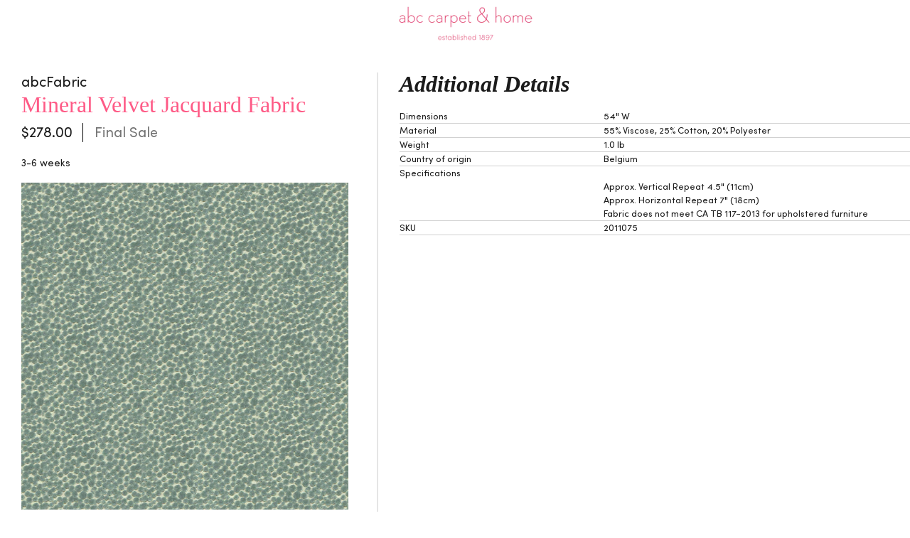

--- FILE ---
content_type: text/css
request_url: https://abchome.com/cdn/shop/t/254/assets/abcHome-styles.css?v=115774945079460757611767896011
body_size: 34143
content:
/** Shopify CDN: Minification failed

Line 6:151388 Unexpected "*"

**/
[show-on-init][show-on-init][show-on-init][show-on-init][show-on-init]{display:none}:root{--background:var(--c-white);--gutter:16px;--announcement-bar-height:32px;--header-height:134px;--verticalSpacing:5rem;--primary-font:Sofia Pro,sans-serif;--wrapperPadding:20px;--wrapperWidth:1440px;--vip-banner-height:32px;--c-black:#1b1b1b;--c-black-rgb:27,27,27;--c-off-black:#2b2b2b;--c-off-black-rgb:43,43,43;--c-white:#fff;--c-white-rgb:255,255,255;--c-gray:#606060;--c-gray-rgb:96,96,96;--c-light-gray:#d9d9d9;--c-light-gray-rgb:217,217,217;--c-light-gray-2:#dedede;--c-light-gray-2-rgb:222,222,222;--c-whitesmoke:#f5f7fa;--c-whitesmoke-rgb:245,247,250;--c-pink:#fe5a86;--c-pink-rgb:254,90,134;--c-dark-pink:#fe4173;--c-dark-pink-rgb:254,65,115;--c-lightpink:#fdf5f3;--c-lightpink-rgb:253,245,243;--c-violet:#8f88ee;--c-violet-rgb:143,136,238;--c-yellow:#efec96;--c-yellow-rgb:239,236,150;--c-violet-2:#6860cf;--c-violet-2-rgb:104,96,207;--spacing:4px;--spacing-2:0.4rem;--spacing-3:0.6rem;--spacing-4:0.8rem;--spacing-5:1rem;--spacing-6:1.2rem;--spacing-7:1.4rem;--spacing-8:1.6rem;--spacing-9:1.8rem;--spacing-10:2rem;--spacing-11:2.2rem;--spacing-12:2.4rem;--spacing-13:2.6rem;--spacing-14:2.8rem;--spacing-15:3rem;--spacing-16:3.2rem;--spacing-17:3.4rem;--spacing-18:3.6rem;--spacing-19:3.8rem;--spacing-20:4rem;--spacing-21:4.2rem;--spacing-22:4.4rem;--spacing-23:4.6rem;--spacing-24:4.8rem;--spacing-25:5rem;--spacing-26:5.2rem;--spacing-27:5.4rem;--spacing-28:5.6rem;--spacing-29:5.8rem;--spacing-30:6rem}@media (min-width:60em){:root{--wrapperPadding:64px}}@media (max-width:1024px){:root{--header-height:56px}}@media (max-width:768px){:root{--gutter:8px;--verticalSpacing:3.5rem}}.swiper-nav{--nav-btn-size:48px;--nav-icon-size:22px;transform-origin:center;color:#1b1b1b;z-index:2;background:none;padding:0;border:1px solid #1b1b1b;border-radius:50%;width:var(--nav-btn-size);height:var(--nav-btn-size);display:flex;align-items:center;justify-content:center;transition-property:background-color,color;transition-duration:.25s;transition-timing-function:ease}.swiper-nav--prev{transform:rotate(-180deg)}.swiper-nav:not(.swiper-button-disabled):hover{background-color:#1b1b1b;color:#1b1b1b}.swiper-nav:not(.swiper-button-disabled):hover svg{color:#fff}.swiper-nav.swiper-button-disabled{opacity:.2;cursor:default}.swiper-nav svg{width:var(--nav-icon-size);height:var(--nav-icon-size);display:block;transition:all .25s ease}@media (max-width:59.999em){.swiper-nav{--nav-btn-size:24px;--nav-icon-size:11px}}.swiper-nav--sm{--nav-btn-size:24px;--nav-icon-size:11px}.swiper-scroll__scrollbar{height:1px;background-color:rgba(27,27,27,.1)}html{scroll-behavior:smooth;font-size:20px}@media (max-width:1024px){html{font-size:16px}}main *{scroll-margin-top:calc(var(--header-height) + var(--announcement-bar-height))}main.topPadding{padding-top:calc(var(--header-height) + var(--announcement-bar-height))}body{transition:opacity .25s;font-size:.8rem}body.is-loading{opacity:.5}.inlineImg{vertical-align:top;transition:opacity .25s,filter .25s;max-width:100%}.inlineImg--responsive{width:100%}.inlineImg.lazyload{opacity:0;filter:blur(5px)}.inlineImg.lazyloaded{opacity:1;filter:blur(0)}.wrapper{margin-inline:auto;padding-inline:var(--wrapperPadding);max-width:var(--wrapperWidth)}@media (min-width:60em){.wrapper{display:grid;grid-template-columns:repeat(12,1fr);-moz-column-gap:32px;column-gap:32px}}svg[class^=icon-]{--size:1.2rem;vertical-align:middle;display:inline-block;font-size:var(--size);width:1em;height:1em}.sr-only{position:absolute;overflow:hidden;clip:rect(0 0 0 0);width:1px;height:1px;margin:-1px;padding:0;border:0}.sr-only:active,.sr-only:focus{position:static;overflow:visible;clip:auto;width:auto;height:auto;margin:0}.desktopOnly.desktopOnly.desktopOnly{display:block}.desktopOnly.desktopOnly.desktopOnly--ib{display:inline-block}.desktopOnly.desktopOnly.desktopOnly--fl{display:flex}@media (max-width:700px){.desktopOnly.desktopOnly.desktopOnly{display:none}}.mobileOnly{display:none}@media (max-width:700px){.mobileOnly{display:block}.mobileOnly--ib{display:inline-block}.mobileOnly--fl{display:flex}}.sectionModule{--section-padding:48px}@media (min-width:60em){.sectionModule{--section-padding:72px}}.sectionModule--paddingTopBottom{padding-block:var(--section-padding)}.sectionModule--paddingTop{padding-top:var(--section-padding)}.sectionModule--paddingBottom{padding-bottom:var(--section-padding)}.blockGrid__block,.product-badge,.sectionModule{color:var(--color-text);background:var(--color-bg)}.sectionModule--light-pink{--color-text:#1b1b1b;--color-bg:#fdf5f3;--color-bg-red:253;--color-bg-green:245;--color-bg-blue:243}.product-badge:is(.product-badge--sale),.sectionModule--pink{--color-text:#fff;--color-bg:#fe5a86;--color-bg-red:254;--color-bg-green:90;--color-bg-blue:134}.product-badge:is(.product-badge--percent-off){--color-text:#fe5a86;--color-bg:#fff;--color-bg-red:255;--color-bg-green:255;--color-bg-blue:255}.product-badge:is(.product-badge--new),.sectionModule--purple{--color-text:#fff;--color-bg:#8f88ee;--color-bg-red:143;--color-bg-green:136;--color-bg-blue:238}.sectionModule--yellow{--color-text:#1b1b1b;--color-bg:#efec96;--color-bg-red:239;--color-bg-green:236;--color-bg-blue:150}.blockGrid__block--dark,.imageWithProductTags__content--dark,.overlayMedia--dark,.sectionModule--dark{--color-text:#fff;--color-bg:#1b1b1b;--color-bg-red:27;--color-bg-green:27;--color-bg-blue:27}.blockGrid__block--light,.imageWithProductTags__content--light,.overlayMedia--light,.sectionModule--light{--color-text:#1b1b1b;--color-bg:#fff;--color-bg-red:255;--color-bg-green:255;--color-bg-blue:255}.blockGrid__blockButton,.centeredText__link--btn,.imageTextBlock__link.bttn,.textImageColumns__link.bttn{display:inline-flex;align-items:center;justify-content:center;text-align:center;border-radius:40px;padding:12px 24px;font:500 14px/20px var(--primary-font);color:var(--color-bg);background:var(--color-text);transition-property:background,color;transition-duration:.25s}@media (hover:hover){.blockGrid__blockButton:focus,.blockGrid__blockButton:hover,.centeredText__link--btn:focus,.centeredText__link--btn:hover,.imageTextBlock__link.bttn:focus,.imageTextBlock__link.bttn:hover,.textImageColumns__link.bttn:focus,.textImageColumns__link.bttn:hover{color:var(--color-text);background:var(--color-bg)}}.textLink{display:inline-block;padding-bottom:4px;border-bottom:1px solid;font:500 14px/20px var(--primary-font);color:currentColor;transition:color .25s;white-space:nowrap}.textLink--pink{color:#fe5a86}@media (hover:hover){[slideshow-theme=dark] .textLink--pink:focus,[slideshow-theme=dark] .textLink--pink:hover{color:#fff}[slideshow-theme=light] .textLink--pink:focus,[slideshow-theme=light] .textLink--pink:hover{color:#1b1b1b}}@media (hover:hover){.textLink:focus,.textLink:hover{color:var(--color-accent)}}@media (min-width:60em){.textLink{font-size:16px}.textLink--lg{font-size:20px}}.textUnderline{position:relative;display:inline-flex;font:500 14px/20px var(--primary-font);color:currentColor;transition:color .25s;white-space:nowrap}.textUnderline:after{content:"";position:absolute;background:currentColor;height:1px;bottom:2px;width:100%}@media (hover:hover){.textUnderline:focus,.textUnderline:hover{color:var(--color-accent)}.sectionModule--pink .textUnderline:focus,.sectionModule--pink .textUnderline:hover{color:#1b1b1b}}@font-face{font-family:Sofia Pro;src:url(SofiaPro-Regular.woff2?v=e271b6b800db488edc9dfc931cfd2266) format("woff2"),url(SofiaPro-Regular.woff2?v=e271b6b800db488edc9dfc931cfd2266) format("woff");font-weight:400;font-style:normal;font-display:swap}@font-face{font-family:Sofia Pro;src:url(SofiaPro-Medium.woff2?v=0af7b8ca3d4e6f538b5b3cbcfc2d4814) format("woff2"),url(SofiaPro-Medium.woff2?v=0af7b8ca3d4e6f538b5b3cbcfc2d4814) format("woff");font-weight:500;font-style:normal;font-display:swap}@font-face{font-family:Sofia Pro;src:url(SofiaPro-SemiBold.woff2?v=48c90c15b5f3fd999dfb7ef6d8acff5c) format("woff2"),url(SofiaPro-SemiBold.woff2?v=48c90c15b5f3fd999dfb7ef6d8acff5c) format("woff");font-weight:600;font-style:normal;font-display:swap}@font-face{font-family:Sofia Pro;src:url(SofiaPro-Bold.woff2?v=bf1a4182a05251f39d4994b638380530) format("woff2"),url(SofiaPro-Bold.woff2?v=bf1a4182a05251f39d4994b638380530) format("woff");font-weight:700;font-style:normal;font-display:swap}.customCheckbox{display:flex;color:inherit;align-items:center}.customCheckbox input[type=checkbox]{display:none;-webkit-appearance:none;-moz-appearance:none;appearance:none}.customCheckbox input[type=checkbox]:checked+.customCheckbox__visual{background-color:var(--color-accent);color:#fff}.customCheckbox__visual{display:flex;width:20px;height:20px;margin-right:12px;flex:0 0 auto;background-color:transparent;border:2px solid var(--color-accent);border-radius:4px;align-items:center;justify-content:center;padding:0;color:transparent}.customCheckbox__visual svg{width:12px;height:12px}.customCheckbox__text{display:inline-block;flex-shrink:0;flex-grow:1;text-align:left}.customCheckbox__text a{text-decoration:underline}.shopify-section-group-header-group{position:fixed;left:0;z-index:11;display:block;width:100%}.shopify-section-group-header-group.announcement-bar{top:0}.shopify-section-group-header-group.nav{top:var(--announcement-bar-height)}.vip-view .shopify-section-group-header-group.announcement-bar{top:var(--vip-banner-height)}.vip-view .shopify-section-group-header-group.announcement-bar:has(.announcementBar)+.nav{top:calc(var(--announcement-bar-height) + var(--vip-banner-height))}.vip-view .shopify-section-group-header-group.nav{top:var(--vip-banner-height)}.nav{--nav-color:var(--c-white);--nav-background:transparent;--nav-border-color:var(--c-light-gray);--nav-input-border-color:rgba(var(--c-white-rgb),.4);--nav-input-placeholder-color:rbga(var(--c-white-rgb,.6));--nav-icon-hit-box:40px;--nav-icon-size:24px;color:var(--nav-color);background:var(--nav-background);transition:color .15s,background .15s}@media (max-width:1024px){.nav{--nav-icon-size:20px}}.nav--light{--nav-color:var(--c-off-black);--nav-input-border-color:rgba(var(--c-off-black-rgb),0.40)}.nav.scrolled,.nav:has(.nav__burger[aria-expanded=true]),.nav:has(.nav__menuItem:hover),.nav:has(.nav__wrapper--white),.nav:has([header-dropdown].open),.nav:has([toggle-search][aria-expanded=true]),.nav:has(predictive-search[active]){--nav-color:var(--c-off-black);--nav-background:var(--c-white);--nav-input-border-color:rgba(var(--c-off-black-rgb),0.40);--nav-input-placeholder-color:rbga(var(--c-off-black-rgb,.6));border-bottom:1px solid var(--nav-border-color)}@media (hover:hover) and (min-width:1025px){.nav:not(:has(.nav__link[aria-expanded=true])) .nav__menuItem[header-dropdown]:hover.nav:not(:has(.nav__link[aria-expanded=true])) .nav__menuItem[header-dropdown]:hover.nav:not(:has(.nav__link[aria-expanded=true])) .nav__menuItem[header-dropdown]:hover.nav:not(:has(.nav__link[aria-expanded=true])) .nav__menuItem[header-dropdown]:hover>.nav__link{color:var(--c-violet)}.nav:not(:has(.nav__link[aria-expanded=true])) .nav__menuItem[header-dropdown]:hover.nav:not(:has(.nav__link[aria-expanded=true])) .nav__menuItem[header-dropdown]:hover.nav:not(:has(.nav__link[aria-expanded=true])) .nav__menuItem[header-dropdown]:hover.nav:not(:has(.nav__link[aria-expanded=true])) .nav__menuItem[header-dropdown]:hover>.nav__link:before{content:""}.nav:not(:has(.nav__link[aria-expanded=true])) .nav__menuItem[header-dropdown]:hover .headerDropdown{opacity:1;transform:translateY(0);pointer-events:all}}.nav:has(.nav__burger[aria-expanded=true]) .nav__btn--search,.nav:has(.nav__burger[aria-expanded=true]) .nav__icon{display:none}.nav__mask{background:rgba(var(--c-black-rgb),.3);position:fixed;top:calc(var(--header-height) + var(--announcement-bar-height));left:0;width:100%;bottom:0;z-index:1;opacity:0;visibility:hidden;pointer-events:none}.nav__content{position:relative;display:grid;align-items:center;grid-template-columns:repeat(3,1fr);grid-template-areas:"buttons logo icons";grid-gap:var(--spacing-4);width:100%;max-width:var(--max-width);height:74px;transition:border-color .25s;padding-inline:var(--spacing-16);margin:0 auto}@media (max-width:1024px){.nav__content{height:56px;padding-inline:var(--spacing-4)}}.scrolled .nav__main{border-top:1px solid var(--nav-border-color)}.nav__buttons{grid-area:buttons}@media (max-width:1024px){.nav__buttons{display:flex;align-items:center}}.nav__burger--open .icon-burger,.nav__burger .icon-close{display:none}.nav__btn,.nav__burger--open .icon-close{display:flex}.nav__btn{justify-content:center;align-items:center;width:var(--nav-icon-hit-box);height:var(--nav-icon-hit-box);transition:color .25s;color:var(--nav-color);background:none;border:none}@media (hover:hover){.nav__btn:focus,.nav__btn:hover{color:var(--c-violet)}}@media (min-width:1025px){.nav__btn{display:none}}.nav__btn svg{width:var(--nav-icon-size);height:var(--nav-icon-size);color:inherit}.nav__search{grid-area:search}@media (max-width:1024px){.nav__search{display:none}}.nav__logo{grid-area:logo}.nav__logoWrapper{margin:0;cursor:pointer;transition:color .25s}@media (hover:hover){.nav__logoWrapper:is(a):focus,.nav__logoWrapper:is(a):hover{color:var(--c-violet)}}.nav__logo svg{width:182px;height:58px;color:inherit}@media (max-width:1024px){.nav__logo svg{width:128px;height:40px}}.nav__icons{grid-area:icons}.nav__iconsList{list-style:none;padding:0;margin:0;display:flex;align-items:center;justify-content:flex-end}@media (min-width:1025px){.nav__iconsList{gap:var(--spacing)}}.nav__iconBtn{display:flex;justify-content:center;align-items:center;padding:0;width:var(--nav-icon-hit-box);height:var(--nav-icon-hit-box);color:var(--nav-color);transition:color .25s}@media (hover:hover){.nav__iconBtn:focus,.nav__iconBtn:hover{color:var(--c-violet)}}.nav__icon svg{width:var(--nav-icon-size);height:var(--nav-icon-size);color:inherit}@media (max-width:1024px){.nav__main{position:fixed;top:calc(var(--header-height) + var(--announcement-bar-height));left:0;z-index:12;bottom:0;max-height:100%;width:100%;display:none}}.nav__holder{display:flex}@media (max-width:1024px){.nav__holder{position:relative;background:var(--c-white);width:100%;height:100%;max-height:100%;max-width:500px;overflow:hidden;z-index:10;transform:translateX(-100%);flex-direction:column;justify-content:space-between}}.nav__desktop{width:100%}@media (max-width:1024px){.nav__desktop{display:none}}.nav__menu{list-style:none;display:flex;justify-content:center;gap:var(--spacing-6);padding-block:var(--spacing-4);margin:0}.nav__menuGroup{position:relative}.nav__trigger{background:none;border:0;cursor:pointer;position:absolute;top:0;right:-12px;display:flex;align-items:center;justify-content:center;height:100%;pointer-events:none;padding:0;margin:0}.nav__triggerIcon{margin-top:2px;opacity:0;transform-origin:50%;transition:opacity .2}.nav__trigger[aria-expanded=true] .nav__triggerIcon{transform:rotate(180deg)}.nav__trigger:focus-visible{pointer-events:auto;z-index:1}.nav__trigger:focus-visible .nav__triggerIcon{opacity:1}.nav__trigger svg{width:10px;height:10px}.nav__link{position:relative;font:400 15px/20px Sofia Pro,sans-serif;text-align:center;white-space:nowrap;transition:color .25s;color:var(--nav-color);background:none;border:none;padding:0}.nav__link[aria-expanded=true]{color:var(--c-violet)}@media (hover:hover){.nav__link:focus,.nav__link:hover{color:var(--c-violet)}}@media (min-width:1025px){.nav__link:before{content:none;position:absolute;left:-20px;right:-20px;top:-10px;height:60px}}@media (min-width:1025px) and (hover:hover){.nav__link:focus:before,.nav__link:hover:before{content:""}}body:is(.has-slideout,.has-dialog){overflow:hidden}.slideout{--flyout-width:100vw;position:fixed;top:0;right:0;bottom:0;z-index:var(--z-index-flyouts);display:flex;width:var(--flyout-width);background-color:var(--color-drawer-bg);color:var(--color-drawer-text);transform:translateX(100%)}@media (min-width:38em){.slideout{--flyout-width:480px}}.slideout--opened{right:0}.slideout__mask{z-index:var(--z-index-drawer-overlay);position:fixed;top:0;right:0;bottom:0;left:0;opacity:0;background-color:rgba(27,27,27,.6);display:none}.slideoutItemListing{--image-size:80px}@media (min-width:38em){.slideoutItemListing{--image-size:96px}}.slideoutItemListing--hidden a{cursor:default}.slideoutItemListing--hide-qty .slideoutItemListing__quantity{opacity:0;pointer-events:none}.slideoutItemListing__content{display:grid;grid-template-columns:var(--image-size) 1fr;grid-template-areas:"image details" "image actions";-moz-column-gap:var(--spacing-4);column-gap:var(--spacing-4)}@media (min-width:38em){.slideoutItemListing__content{-moz-column-gap:var(--spacing-5);column-gap:var(--spacing-5)}}.slideoutItemListing__image{grid-area:image;width:var(--image-size);height:var(--image-size);flex-shrink:0;overflow:hidden;aspect-ratio:1}.slideoutItemListing__image .placeholder{padding-top:100%}.slideoutItemListing__image img{width:100%;height:auto;-o-object-fit:cover;object-fit:cover}.slideoutItemListing__details{grid-area:details;display:grid;grid-template-columns:1fr auto;grid-template-areas:"title price" "description description";gap:4px;align-items:start}.slideoutItemListing__details a{color:var(--color-drawer-text)}.slideoutItemListing__badges{margin-block-end:8px}.slideoutItemListing__name{grid-area:title;font:400 12px/16px var(--primary-font);margin:0}@media (min-width:38em){.slideoutItemListing__name{font-size:14px;line-height:20px}}.slideoutItemListing__value{grid-area:price}.slideoutItemListing .price-value__compare,.slideoutItemListing .price-value__current{font-size:var(--font-size-body-small)}@media (min-width:38em){.slideoutItemListing .price-value__compare,.slideoutItemListing .price-value__current{font-size:var(--font-size-body-base)}}.slideoutItemListing .price-value__compare{opacity:.5;color:var(--c-black)}.slideoutItemListing .price-value__compare~.price-value__current{color:var(--c-pink)}.slideoutItemListing__description{grid-area:description}.slideoutItemListing__leadTime{font-family:var(--primary-font)}.slideoutItemListing__variantInfo{display:flex;flex-direction:column;gap:8px;list-style:none;padding:0;margin:0 0 16px;line-height:1.67}.slideoutItemListing__item{display:flex;align-items:center}.slideoutItemListing__item :first-child{flex-grow:1}.slideoutItemListing__actions{grid-area:actions;display:flex;align-items:flex-end;justify-content:space-between;width:100%}.slideoutItemListing__quantity{display:flex;justify-content:space-between;align-items:center;width:76px;height:32px;border:1px solid var(--color-drawer-border);border-radius:32px}.product-form__quantityButton,.slideoutItemListing__quantityButton{--icon-size:7.5px;position:relative;background-color:transparent;width:36px;height:32px;display:flex;justify-content:center;align-items:center;cursor:pointer;color:var(--color-drawer-icon);transition:color .15s ease-in-out;border:0}.product-form__quantityButton:disabled:after,.product-form__quantityButton:disabled:before,.slideoutItemListing__quantityButton:disabled:after,.slideoutItemListing__quantityButton:disabled:before{background-color:#dedede}@media (hover:hover){.product-form__quantityButton:focus,.product-form__quantityButton:hover,.slideoutItemListing__quantityButton:focus,.slideoutItemListing__quantityButton:hover{color:var(--color-drawer-icon-darker)}}.product-form__quantityButton:after,.product-form__quantityButton:before,.slideoutItemListing__quantityButton:after,.slideoutItemListing__quantityButton:before{display:block;position:absolute;transform:translate(-50%,-50%);top:50%;left:50%;background-color:#1b1b1b}.product-form__quantityButton:before,.slideoutItemListing__quantityButton:before{content:"";width:var(--icon-size);height:1.5px}.product-form__quantityButton--add:after,.slideoutItemListing__quantityButton--add:after{content:"";width:1.5px;height:var(--icon-size)}.slideoutItemListing__actionLink{display:inline;background:transparent;border:0;text-decoration:underline;font-size:inherit;line-height:inherit;padding:0}.quick-cart__trigger{background:none;border:0}.sideCart [disable-when-empty]{transition:.25s cubic-bezier(.55,0,.1,1)}.sideCart [disable-when-empty][disable-when-empty=""]{opacity:1}.sideCart [disable-when-empty][disable-when-empty=disabled]{opacity:0;pointer-events:none}.sideCart .bttn{font:600 14px/20px var(--primary-font);letter-spacing:unset;padding:14px 20px;transition:background-color .25s ease}@media (min-width:38em){.sideCart .bttn{font-size:16px}}.sideCart__inner{width:100%;display:flex;flex-direction:column}.sideCart__header{position:relative;display:flex;height:52px;margin:0;padding:16px 0 16px 20px;align-items:center;justify-content:space-between;border-bottom:1px solid var(--color-drawer-border);flex:0 0 auto}.sideCart__title{margin:0;font:600 12px/16px var(--primary-font)}@media (min-width:38em){.sideCart__title{font-size:14px;line-height:20px}}.sideCart__closeButton{display:inline-flex;padding:16px 20px;border:0;background:transparent;align-items:center;justify-content:space-around}.sideCart__closeButton svg{margin:auto;color:var(--color-drawer-text);transition:opacity .25s ease-in-out}@media (hover:hover){.sideCart__closeButton svg:focus,.sideCart__closeButton svg:hover{opacity:.5}}.sideCart__gwp{padding:16px 20px;flex:0 0 auto}.sideCart__items{display:grid;padding:16px 20px;flex:1;overflow-y:scroll;font-size:var(--font-size-body-extra-small);line-height:1.6;gap:32px;grid-template-rows:none;grid-auto-rows:min-content}@media (min-width:38em){.sideCart__items{font-size:var(--font-size-body-small);line-height:1.67}}.sideCart__items--empty{grid-template-rows:unset;grid-auto-rows:unset}.sideCart__items--scrolling{border-top:1px solid var(--color-drawer-border)}.sideCart__emptyState{align-self:center}.sideCart__upsell{padding:16px 20px 20px;background-color:#fff5f3;overflow:hidden}.sideCart__giftNote,.sideCart__upsell{border-top:1px solid var(--color-drawer-border);flex:0 0 auto}.sideCart__giftNote--hasNote .sideCart__giftNoteTriggerCheck{display:inline-flex}.sideCart__giftNote--hasNote .sideCart__giftNoteTriggerIcon{display:none}.sideCart__giftNote--hasNote .sideCart__giftNoteTriggerEdit{display:inline}.sideCart__giftNoteTrigger{display:flex;width:100%;padding:12px 20px;background-color:transparent;border:0;align-items:center;justify-content:space-between;font:400 12px/16px var(--primary-font)}@media (min-width:38em){.sideCart__giftNoteTrigger{font-size:14px;line-height:20px}}.sideCart__giftNoteTriggerCheck{display:none;width:20px;height:20px;align-items:center;justify-content:center;border-radius:50%;background-color:#fff5f3;color:var(--color-accent);margin-right:8px}.sideCart__giftNoteTriggerCheck svg{width:12px;height:12px}.sideCart__giftNoteTriggerIcon{stroke-width:1.5px;color:var(--color-accent)}.sideCart__giftNoteTriggerEdit{display:none;font:400 10px/16px var(--font-body);text-decoration:underline}@media (min-width:960px){.sideCart__giftNoteTriggerEdit{font-size:12px;line-height:20px}}.sideCart__footer{border-top:1px solid var(--color-drawer-border);padding:16px 20px 20px;font-size:var(--font-size-body-small);flex:0 0 auto;display:flex;flex-direction:column;gap:12px}@media (min-width:960px){.sideCart__footer{gap:16px}}.sideCart__checkoutButton{margin-top:16px}.sideCart__totalLabel{margin-left:.5ch}.sideCart__footerNote{text-align:center;margin:0}.sideCart__footerNote a{color:inherit;text-decoration:underline}.emptyState{color:var(--color-drawer-text);margin-top:calc(var(--drawer-header-height)*-1);margin-bottom:var(--spacing-medium);text-align:center}.emptyState__icon{position:relative;display:inline-flex;width:28px;height:28px;align-items:center;justify-content:space-around}.emptyState__iconIndicator{z-index:10;width:16px;height:16px;background-color:var(--color-header-text);color:var(--color-header-bg);border-radius:16px;position:absolute;top:4px;right:-1px;font-size:9px;font-family:var(--primary-font);letter-spacing:0;line-height:1;pointer-events:none;box-shadow:0 0 0 2px var(--color-header-bg);background-color:var(--color-accent)}.emptyState__iconCount,.emptyState__iconIndicator{display:flex;align-items:center;justify-content:center}.emptyState__iconCount{width:28px;height:28px;border-radius:100%;background-color:transparent;transition:background-color .25s;line-height:0}.emptyState__heading{font:400 16px/20px var(--primary-font);margin-top:20px;margin-bottom:12px}@media (min-width:38em){.emptyState__heading{font-size:20px;line-height:24px}}.emptyState__content{margin-bottom:16px}.emptyState__continueButton.bttn{--color-primary-button-bg:#1b1b1b;--color-primary-button-border:#1b1b1b;--color-primary-button-active-bg:#4e4e4e;border:0}.gwp p{margin:0 0 8px;font-size:var(--font-size-body-extra-small);line-height:1.6}@media (min-width:38em){.gwp p{font-size:var(--font-size-body-small)}}.gwp__bar{display:grid;height:8px;border-radius:4px;color:var(--color-accent);align-items:stretch;grid-template-areas:"bar"}.gwp__bar:after{content:"";opacity:.1}.gwp__bar:after,.gwp__progress{display:flex;background-color:currentColor;grid-area:bar;border-radius:inherit}.gwp__progress{transition:width .4s ease-out}.upsellCarousel__header{display:flex;justify-content:space-between;margin-bottom:16px}.upsellCarousel [upsell-entry].swiper-slide{margin-right:8px}.upsellCarousel__title{font:600 12px/16px var(--primary-font);margin:0}@media (min-width:38em){.upsellCarousel__title{font-size:14px;line-height:20px}}.upsellCarousel__nav{display:flex;align-items:center;gap:var(--spacing-5)}.upsellCarousel__nav .symbol-arrow-right{color:#1b1b1b}.upsellCarousel__navButton{display:block;width:20px;height:20px;border:0;background:transparent;padding:0}.upsellCarousel__navButton.swiper-button-disabled{opacity:.3}.upsellCarousel__navButton svg{width:100%;height:100%}.upsellCarousel__navButton--prev{transform:scaleX(-1)}.upsellCarousel__carousel{overflow:visible}.upsellCarousel__slide{max-width:calc(100% - 20px);height:auto}.upsellTile{--gutter-x:12px;--padding-y:var(--gutter-x);--height:104px;--border-size:1px;position:relative;display:flex;background-color:var(--color-drawer-bg);border:var(--border-size) solid var(--color-drawer-border);padding-right:var(--gutter-x);-moz-column-gap:var(--gutter-x);column-gap:var(--gutter-x);height:calc(var(--height) + var(--border-size)*2)}.upsellTile.tooltipOpen .upsellTile__tooltip{opacity:1;transform:translateY(0);pointer-events:all}@media (min-width:38em){.upsellTile{--gutter-x:16px;--height:120px}}.upsellTile__imageContainer{flex-shrink:1;aspect-ratio:1;width:var(--height);height:var(--height)}.upsellTile__img{-o-object-fit:cover;object-fit:cover;width:100%;height:100%}.upsellTile__img--loading{filter:blur(4px)}.upsellTile__content{--gutter-y:8px;display:grid;gap:var(--gutter-y) var(--gutter-x);flex:1;flex-basis:calc(100% - var(--height) - var(--gutter-x));max-width:calc(100% - var(--height) - var(--gutter-x));grid-template-areas:"description description" "options cta";grid-template-columns:1fr auto}@media (min-width:38em){.upsellTile__content{grid-template-areas:"description cta" "options cta";grid-template-columns:calc(100% - 84px - var(--gutter-x)) auto}.upsellTile__content--noVariants{grid-template-areas:"description cta"}.upsellTile__content--noVariants .upsellTile__productDetails{padding-top:var(--padding-y);padding-bottom:var(--padding-y)}}.upsellTile__productDetails{display:flex;flex-direction:column;grid-area:description;justify-content:center;padding-top:var(--padding-y)}.upsellTile__productDetails :last-child{margin-bottom:0}.upsellTile__productTitle{display:block;margin:0 0 var(--gutter-y);font:400 12px/16px var(--primary-font)}@media (min-width:38em){.upsellTile__productTitle{font-size:14px;line-height:20px;white-space:nowrap;max-width:100%;overflow:hidden;text-overflow:ellipsis}}.upsellTile__productValue{margin:0 0 var(--gutter-y);display:block;line-height:1;font:400 12px/16px var(--font-body)}@media (min-width:38em){.upsellTile__productValue{font-size:14px;line-height:20px}}.upsellTile__productValue .price-value__compare{opacity:.5}.upsellTile__options{grid-area:options;position:relative;margin-bottom:var(--padding-y);width:100px;height:32px;border:1px solid var(--color-drawer-border);border-radius:32px}.upsellTile__options svg{position:absolute;top:50%;right:14.5px;transform:translateY(-50%);width:10px;height:6px}.upsellTile__optionsInput{position:relative;width:100%;height:100%;font-size:10px;line-height:16px;-webkit-appearance:none;-moz-appearance:none;appearance:none;border:none;background:none;z-index:1;padding:6px 32px 6px 10px;text-overflow:ellipsis}@media (min-width:38em){.upsellTile__optionsInput{font-size:12px;line-height:20px}}.upsellTile__cta{grid-area:cta;display:flex;justify-content:flex-end;align-items:center}.swiper-slide .upsellTile__cta{padding-bottom:var(--padding-y)}@media (min-width:38em){.swiper-slide .upsellTile__cta{padding-top:var(--padding-y)}}.swiper-slide .upsellTile__cta button.bttn{height:32px}@media (min-width:38em){.swiper-slide .upsellTile__cta button.bttn{height:48px}}.upsellTile__cta button.bttn.bttn--secondary,.upsellTile__cta label.bttn.bttn--secondary{cursor:pointer;padding:10px 16px;height:40px;white-space:nowrap;border-radius:40px;color:var(--color-accent)}@media (min-width:38em){.upsellTile__cta button.bttn.bttn--secondary,.upsellTile__cta label.bttn.bttn--secondary{padding:10px 20px}}.upsellTile__cta button.bttn.bttn--secondary,.upsellTile__cta label.bttn.bttn--secondary,.upsellTile__cta label.bttn.bttn--secondary.upsellTile__cta button.bttn.bttn--secondary{font-weight:600}@media (hover:hover){.upsellTile__cta button.bttn.bttn--secondary:focus,.upsellTile__cta button.bttn.bttn--secondary:hover,.upsellTile__cta label.bttn.bttn--secondary.upsellTile__cta button.bttn.bttn--secondary:focus,.upsellTile__cta label.bttn.bttn--secondary.upsellTile__cta button.bttn.bttn--secondary:hover,.upsellTile__cta label.bttn.bttn--secondary:focus,.upsellTile__cta label.bttn.bttn--secondary:hover{background-color:#fff5f3;color:var(--color-accent);border-color:#fbe0e7}}.upsellTile__tooltip{--icon-size:16px;position:absolute;opacity:0;transform:translateY(25px);transition:.55s cubic-bezier(.55,0,.1,1);transition-property:transform,opacity;pointer-events:none;z-index:2;right:-1px;left:-1px;bottom:-1px}.upsellTile__tooltipInner{position:relative;display:block;border-radius:4px;border:1px solid var(--c-light-gray);background:#fcfcfc;padding:var(--spacing-4)}.upsellTile__tooltipClose{position:absolute;top:16px;right:16px;padding:0;margin:0;background:none;border:none}.upsellTile__tooltipClose svg{color:var(--c-off-black);height:var(--icon-size);width:var(--icon-size)}.upsellTile__tooltipHeading{margin:0 calc(var(--spacing-4) + var(--icon-size)) var(--spacing-4) 0}#main-content .upsellTile__tooltipHeading{font:400 16px/24px var(--font-body)!important}.upsellTile__tooltipDetails{list-style:none;margin:0;padding:0;flex-direction:column;font:400 12px/20px var(--font-body)}.upsellTile__tooltipDetails,.upsellTile__tooltipItem{display:flex;gap:var(--spacing-2)}.upsellTile__tooltipItem svg{--icon-size:16px;color:var(--c-pink);width:var(--icon-size);height:var(--icon-size);margin-top:2px}.upsellTile__more{font:400 12px/16px var(--font-body);color:var(--c-pink);text-decoration:underline;background:none;border:none;text-align:left;padding:0;margin:0;pointer-events:all}.upsellTile__toggleSwitch.bttn.bttn--secondary{border-color:var(--c-dark-pink)}.upsellTile__toggleSwitch.bttn.bttn--secondary input{display:none}.upsellTile__toggleSwitch.bttn.bttn--secondary:after{content:"+ Add"}.upsellTile__toggleSwitch.bttn.bttn--secondary:has(input:checked){border-color:#fbe0e7;background-color:#fff5f3}.upsellTile__toggleSwitch.bttn.bttn--secondary:has(input:checked):after{content:"Remove"}.giftNoteForm{padding:16px 20px;background-color:var(--color-drawer-bg);border-top:1px solid var(--color-drawer-border);transform:translateY(100%);z-index:2}.giftNoteForm,.giftNoteForm__mask{position:absolute;bottom:0;left:0;right:0}.giftNoteForm__mask{z-index:1;top:0;opacity:0;background-color:var(--color-bg-overlay);display:none}.giftNoteForm__header{display:flex;align-items:center;justify-content:space-between;margin-bottom:16px}.giftNoteForm__title{margin:0;font:600 12px/16px var(--primary-font)}@media (min-width:38em){.giftNoteForm__title{font-size:14px;line-height:20px}}.giftNoteForm__closeButton{display:inline-flex;padding:calc(var(--spacing-medium)/2);border:0;background:transparent;align-items:center;justify-content:space-around}.giftNoteForm__closeButton svg{margin:auto;color:var(--color-drawer-text);transition:opacity .25s ease-in-out}.giftNoteForm__content :last-child{margin-bottom:0}.giftNoteForm__textarea{display:block;padding:12px;border-radius:0;font:400 10px/16px var(--font-body)}.giftNoteForm__textarea:focus{border-radius:unset}@media (min-width:38em){.giftNoteForm__textarea{font-size:12px;line-height:20px}}.giftNoteForm__actions{margin-top:20px}.price-value{display:inline-flex;align-items:center;justify-content:flex-start;gap:8px}.price-value--has-sale .price-value__current,.price-value--has-sale .price-value__lowest{color:var(--color-accent)}.price-value__compare:empty{display:none}.share-widget{--padding-x:24px;--padding-y:10px;display:inline-flex;width:86px;align-items:center;color:#1b1b1b;border:1px solid;border-radius:40px;padding:var(--padding-y) var(--padding-x);background:#efd5d2;overflow:hidden;gap:8px}.share-widget__toggle{background:none;border:0;color:currentColor;margin:calc(var(--padding-y)*-1) calc(var(--padding-x)*-1);padding:inherit;font:500 14px/20px var(--primary-font);transition:.25s cubic-bezier(.55,0,.1,1);transition-property:color,background-color}@media (hover:hover){.share-widget__toggle:focus,.share-widget__toggle:hover{background-color:#1b1b1b;color:#fff}}.share-widget__options{display:flex;align-items:center;gap:12px}.share-widget__link{--icon-size:16px;display:block;border:0;padding:0;background:none;color:#1b1b1b;transition:color .25s;width:var(--icon-size);height:var(--icon-size)}@media (hover:hover){.share-widget__link:focus,.share-widget__link:hover{color:var(--color-accent)}}.share-widget__icon{width:inherit;height:inherit;color:inherit}.product-gallery{display:flex;flex-direction:column-reverse;margin-left:-20px;width:calc(100% + 40px);transition:opacity .25s}.product-gallery--idle{opacity:0}.product-gallery--hideDimensionShot .cylindo__container--dimension,.product-gallery--hideDimensionShot .swiper-slide--dimension{display:none}.product-gallery__main>.swiper:after{content:"";display:block;position:absolute;top:0;left:0;right:0;bottom:0;z-index:5;background-color:#f6f7fa;background-repeat:no-repeat;background-position:50%;background-size:64px;pointer-events:none;opacity:0;transition:opacity .25s cubic-bezier(.22,1,.36,1)}.product-gallery--cylindoLoading .product-gallery__main>.swiper:after{opacity:1;background-image:url(loader.svg?v=49023cf50e1b311ba44a6196b4abf8e5)}@media (min-width:60em){.product-gallery{flex-direction:row;grid-column:span 8;width:auto;margin-left:0;align-self:start;position:sticky;top:216px}}.product-gallery .customizeSelection{width:204px;position:absolute;top:16px;left:16px;z-index:1;pointer-events:none}.product-gallery__card,.product-gallery cylindo-viewer{border:1px solid #e5e5e5;background-color:#f5f7fa;border-radius:4px;overflow:hidden;transition:border .3s ease;aspect-ratio:1;width:100%}.product-gallery__card--imageLoading{transition:.5s cubic-bezier(.55,0,.1,1);transition-property:filter;filter:blur(4px)}.product-gallery__thumbs{flex-shrink:0;position:relative;padding-block:32px}@media (hover:hover){.product-gallery__thumbs .product-gallery__card:focus,.product-gallery__thumbs .product-gallery__card:hover{border-color:#1b1b1b}}.product-gallery__thumbs .product-gallery__card--360{background-color:#2e2e2e;color:var(--c-white);border:none;display:flex;width:100%;max-width:64px;aspect-ratio:1;align-items:center;justify-content:center;transition:background-color .25s ease}@media (hover:hover){.product-gallery__thumbs .product-gallery__card--360:focus,.product-gallery__thumbs .product-gallery__card--360:hover{background-color:#fe5a86}}.product-gallery__thumbs .product-gallery__card--360 svg{width:32px;height:32px}@media (max-width:59.999em){.product-gallery__thumbs .product-gallery__card--360 svg{margin:9px}}.product-gallery__thumbs .swiper{padding-inline:12px;height:100%}.product-gallery__thumbs .swiper-slide{max-width:64px;width:100%}@media (min-width:60em){.product-gallery__thumbs{width:64px;max-height:488px;position:sticky;top:216px}.product-gallery__thumbs .swiper{padding-inline:0}}.product-gallery__thumbs .swiper-slide{cursor:pointer;width:auto}.product-gallery__thumbs .swiper-slide--dimension{max-width:64px;width:100%}.product-gallery__thumbs .swiper-slide img{width:48px;height:100%;-o-object-fit:cover;object-fit:cover;display:block}@media (min-width:60em){.product-gallery__thumbs .swiper-slide img{width:64px}}.product-gallery__thumbs .swiper-nav{position:absolute;left:50%;display:none}@media (min-width:60em){.product-gallery__thumbs .swiper-nav{display:flex}}.product-gallery__thumbs .swiper-nav--prev{top:0;transform:translateX(-50%) rotate(-90deg)}.product-gallery__thumbs .swiper-nav--next{bottom:0;transform:translateX(-50%) rotate(90deg)}.product-gallery__thumbs .swiper{max-height:100%}.product-gallery__thumbs .swiper-slide-thumb-active .product-gallery__card{border-color:#1b1b1b}.product-gallery__main{position:relative}@media (max-width:59.999em){.product-gallery__main{background-color:#f5f7fa;border-block:1px solid #e5e5e5}.product-gallery__main .product-gallery__card{border:0}}@media (min-width:60em){.product-gallery__main{margin-left:16px;width:calc(100% - 80px)}}.product-gallery__main .swiper-slide{display:flex;justify-content:center;align-items:center}.product-gallery__main .swiper-slide:not(.swiper-slide-zoomed){cursor:zoom-in}.product-gallery__main .swiper-slide img,.product-gallery__main .swiper-slide video{display:block;width:100%;-o-object-fit:cover;object-fit:cover}.product-gallery__blocks{margin-top:16px}.product-gallery__sale-banner{position:relative;padding:16px 25px;background:var(--background);color:var(--color);text-align:center}.product-gallery__sale-banner-overline{font:italic 400 14px/22px var(--font-body)}.product-gallery__sale-banner-heading{margin-block:4px 11px;font:400 27px/1 var(--font-body)}#main-content .product-gallery__sale-banner-heading{font-family:var(--font-body)!important}.product-gallery__sale-banner .saleTiers__tier{font-size:13px;line-height:22px;letter-spacing:.56px}.product-options__header{grid-column:span var(--col-count);text-align:center;width:100%}.product-options__headerTitle{font:400 14px/142.857% var(--font-body);margin:0}.product-options__headerLead{font:400 12px/166.667% var(--primary-font);color:var(--color-accent);margin-top:0;margin-bottom:4px}.product-options__header hr{margin-top:0;margin-bottom:12px}[accordion-trigger] .product-options__option{display:flex;flex-direction:column}.product-options__option-selected{opacity:.5}.product-options .fieldset[accordion]:last-of-type{border:none}.product-options__option-group{padding:0;border:0}.product-options__option-group:last-of-type{border-bottom:none}.product-options__option-group-step{background-color:var(--c-off-black);font:600 14px/114.286% var(--primary-font);border-radius:50%;aspect-ratio:1;width:32px;height:32px;display:inline-flex;text-align:center;align-items:center;justify-content:center;color:var(--c-white)}.product-options__option-group-header{--button-color:var(--c-off-black);display:flex;gap:12px;font:500 12px/133.33% var(--primary-font)}[accordion] .product-options__option-group-header[accordion-trigger]{padding-top:0;padding-bottom:0}.product-options__option-group-header:not([accordion-trigger]){margin-bottom:var(--spacing-2)}.product-options__option-group-header svg{--color-icon:var(--c-off-black);width:24px;height:24px}@media (min-width:60em){.product-options__option-group-header{font-size:12px}}.product-options__option-group-legend{display:inline-block}[accordion-trigger] .product-options__option-group-legend{flex:1;display:flex;flex-direction:column}.product-options__option-group-legend-value{opacity:.5}.product-options__option-values[accordion-content]{position:relative}.accordion--open .product-options__option-values[accordion-content]{padding-top:var(--spacing-4)}.product-options__option-divider{border:0;background:var(--color-border);height:1px;width:100%;margin-block:20px;transition:opacity .05s}[aria-hidden=true] .product-options__option-divider{opacity:0}.product-options__option-scroll{--max-height:306px;max-height:var(--max-height);overflow-y:auto;padding-inline:var(--spacing-2)}.product-options__option-scroll::-webkit-scrollbar{-webkit-appearance:none;-moz-appearance:none;width:7px}.product-options__option-scroll::-webkit-scrollbar-thumb{border-radius:4px;background-color:var(--c-off-black);--webkit-box-shadow:0 0 1px hsla(0,0%,100%,0.5)}.product-options__option-scroll::-webkit-scrollbar-track{background-color:rgba(0,0,0,.1);border-radius:4px}.product-options__option-scroll:not(.scrolled):after{content:"";position:absolute;width:100%;height:50px;bottom:0;pointer-events:none;left:0;z-index:2;background:linear-gradient(0deg,#fff,hsla(0,0%,100%,0));transition:.25s cubic-bezier(.22,1,.36,1);transition-property:transform,opacity;transition-duration:.55s}.product-options__option-flex{display:flex;flex-wrap:wrap;gap:8px}.product-options__option-flex .product-options__option-value{display:flex}.product-options__option-grid{display:grid;grid-template-columns:repeat(var(--col-count),1fr);gap:12px}.product-options__option-input{display:none;-webkit-appearance:none;-moz-appearance:none;appearance:none}.product-options__option-input:checked+label{border-color:var(--c-black)}.product-options__option-label{font:400 10px/16px Sofia Pro,sans-serif;color:var(--c-off-black);background:#fcfcfc;text-align:center;border-radius:4px;border:1px solid var(--c-light-gray);padding:12px;white-space:nowrap}@media (min-width:60em){.product-options__option-label{font-size:12px}}.product-tabs{position:relative;background-color:#efd5d2;margin-block:64px;grid-column:span 12;margin-left:calc(var(--wrapperPadding)*-1);width:calc(100% + var(--wrapperPadding)*2)}@media (min-width:60em){.product-tabs{padding:64px;border-radius:8px;margin-left:auto;width:100%}}@media (max-width:59.999em){.product-details .product-tabs.wrapper{margin-inline:0}}.product-tabs__header{display:flex;gap:32px;border-bottom:1px solid #1b1b1b;padding-block:32px var(--wrapperPadding);padding-inline:var(--wrapperPadding);overflow-x:auto;grid-column:span 12;justify-content:space-between;scrollbar-width:none}.product-tabs__header::-webkit-scrollbar{display:none}@media (min-width:60em){.product-tabs__header{padding:0 118px 32px 0}}.product-tabs__body{padding:var(--wrapperPadding);grid-column:span 12}@media (min-width:60em){.product-tabs__body{padding:32px 0 0}}.product-tabs__tablist{display:flex;gap:inherit}.product-tabs__trigger{display:inline-flex;align-items:center;border:0;background:none;padding:0;text-transform:uppercase;font-family:Sofia Pro,sans-serif;font-size:12px;letter-spacing:1px;opacity:.5;white-space:nowrap;color:#1b1b1b}.product-tabs__trigger.is-active{opacity:1}.product-tabs__content--description-details{--horizontal-gap:80px;gap:32px var(--horizontal-gap)}[tabs] .product-tabs__content--description-details.is-active{display:flex}@media (max-width:59.999em){.product-tabs__content--description-details{flex-direction:column}}@media (min-width:60em){.product-tabs__content-column{flex:1 0 calc(50% - var(--horizontal-gap))}}.product-tabs__content-column--description{font-size:16px;line-height:1.5;font-family:var(--font-body)}.product-tabs__content-column--description[truncate] [truncate-text].truncated{overflow:hidden;display:-webkit-box;-webkit-box-orient:vertical;-webkit-line-clamp:var(--truncated-line-count,10);line-clamp:var(--truncated-line-count,10)}.product-tabs__content-column--description[truncate] [truncate-text]>:last-child{margin-bottom:0}.product-tabs__content-column--description[truncate] [truncate-btn]{margin-top:16px;padding:10px 24px;border-radius:40px;border:1px solid #1b1b1b}@media (min-width:60em){.product-tabs__content-column--description{font-size:20px}}.product-tabs__content-column--description>:first-child,.product-tabs__content-column--description>:last-child{margin-block:0}.product-tabs .shipping-and-returns{display:grid;grid-template-columns:100%;gap:0}.product-tabs .shipping-and-returns h3{margin-top:0}@media (min-width:60em){.product-tabs .shipping-and-returns{grid-template-columns:60% 30%;gap:10%}}.product-tabs__share{flex-shrink:0}.product-tabs__share--mobile{margin-top:32px}@media (min-width:60em){.product-tabs__share--mobile{display:none}}.product-tabs__share--desktop{position:absolute;margin-top:12px;top:64px;right:64px;gap:46px;flex-direction:row-reverse;transform:translateY(-50%)}@media (max-width:59.999em){.product-tabs__share--desktop{display:none}}[tabs] [tab-content]{display:none}[tabs] .is-active{display:block}.shipping-estimator__field{margin-bottom:8px;position:relative}.shipping-estimator__field select{-webkit-appearance:none;-moz-appearance:none;appearance:none}.shipping-estimator__field svg{position:absolute;top:50%;transform:translateY(-50%);right:16px}.shipping-estimator__estimate p{margin:16px 0 0;border:1px solid rgba(27,27,27,.1);padding:16px;border-radius:4px}.shipping-estimator__estimate p.shipping-estimator__error{color:#fe5a86;font-weight:700}.content-swiper--recommended{display:none}.content-swiper--loaded{display:block}.content-swiper--simple{padding:0}.product-metas .content-swiper--simple .swiper-slide:last-child>*{margin-right:0}.content-swiper--simple .product-card__swatches{display:none}.content-swiper--simple .product-card__title{margin-block:8px;font-size:14px}.content-swiper--simple .product-card__price{font-size:12px}.content-swiper--simple .product-card__details{margin-bottom:16px}.content-swiper--pink{background-color:#fdf5f3}.content-swiper__subtitle{font-family:var(--font-body);font-size:16px;font-style:italic;margin-top:0}.content-swiper__subtitle--link{border-bottom:1px solid;transition:color .3s ease}@media (hover:hover){.content-swiper__subtitle--link:focus,.content-swiper__subtitle--link:hover{color:#fe5a86}}.content-swiper__subtitle--pink{color:#fe5a86}@media (min-width:60em){.content-swiper__subtitle{font-size:20px}}.content-swiper--simple .content-swiper__subtitle{font-size:16px}.content-swiper__header{grid-column:span 12;border-bottom:1px solid #1b1b1b;margin-bottom:32px;display:flex;justify-content:space-between;align-items:flex-end}.content-swiper--simple .content-swiper__header{border:none;margin-bottom:16px}.content-swiper__nav{display:flex;gap:8px;margin-bottom:16px;padding-bottom:8px}@media (min-width:60em){.content-swiper__nav{gap:16px}}.content-swiper--simple .content-swiper__nav{margin-bottom:3px;padding-bottom:0;gap:8px}.content-swiper .swiper-slide{width:auto;height:auto;display:flex}.content-swiper .swiper-scroll{position:relative;margin-top:32px}.content-swiper .swiper-scroll__scrollbar{grid-column:span 12}#main-content .content-swiper h1,#main-content .content-swiper h2,#main-content .content-swiper h3,#main-content .content-swiper h4{font-family:var(--font-body)!important}#main-content .content-swiper h2{font-size:28px}@media (min-width:60em){#main-content .content-swiper h2{font-size:44px}}.product-card{--card-bg:#f5f7fa;--card-border:#e5e5e5;--card-border-hover:#1b1b1b;--order:0;position:relative;display:flex;flex-direction:column;background:var(--card-bg);border:1px solid var(--card-border);border-radius:4px;max-width:304px;overflow:hidden;transition:border .3s ease;order:var(--order)}.product-card--fluid{max-width:none}@media (hover:hover){.product-card:focus,.product-card:hover{border-color:var(--card-border-hover)}.product-card:focus .customizeSelection:not(.custom-rug) svg,.product-card:hover .customizeSelection:not(.custom-rug) svg{transform:rotate(1turn)}}.product-card__image{position:relative;display:grid;grid-template:"image";aspect-ratio:1}.product-card__image cylindo-viewer{height:100%}@media (hover:hover){.product-card__image:focus:has(.product-card__img--hover) .product-card__img:not(:first-child),.product-card__image:hover:has(.product-card__img--hover) .product-card__img:not(:first-child){opacity:1}.product-card__image:focus:has(.product-card__img--hover) .product-card__img:first-child:not(:only-child),.product-card__image:hover:has(.product-card__img--hover) .product-card__img:first-child:not(:only-child){opacity:0}}.product-card__img{grid-area:image;width:100%;aspect-ratio:1;opacity:0;transition:opacity .25s;-o-object-fit:cover;object-fit:cover}.product-card__img.lazyloaded{opacity:1}.product-card__img:not(:first-child){opacity:0}.product-card__badges{position:absolute;inset:12px 12px auto}.product-card__details{display:flex;flex-direction:column;flex:1;gap:8px;margin-block:8px 16px;text-align:center;margin-inline:4px}@media (min-width:60em){.product-card__details{margin-block:16px 20px;gap:12px}}.product-card__vendor{display:block;font:400 10px/16px var(--primary-font);text-transform:lowercase}@media (min-width:60em){.product-card__vendor{font-size:12px}}.product-card__title{display:block;font:400 14px/20px var(--font-body)}@supports (-webkit-line-clamp:2){.product-card__title{overflow:hidden;text-overflow:ellipsis;white-space:normal;display:-webkit-box;-webkit-line-clamp:2;-webkit-box-orient:vertical}}@media (min-width:60em){.product-card__title{font-size:16px}}.product-card__subtitle{display:block;margin-top:-8px}@media (min-width:60em){.product-card__subtitle{margin-top:-12px}}.product-card__price{display:block}.product-card__swatches{position:relative;display:grid;grid-template:"swatches";margin-block-start:4px;align-items:center}@media (hover:hover){.product-card__swatches:focus .product-card__swatch-count,.product-card__swatches:hover .product-card__swatch-count{opacity:0}.product-card__swatches:focus .product-card__swatch-options,.product-card__swatches:hover .product-card__swatch-options{opacity:1}}.product-card__swatch-count{opacity:.5;grid-area:swatches;z-index:1}.product-card__sizes{font-size:12px;opacity:.5}@media (min-width:60em){.product-card__sizes{font-size:14px}}.product-card__swatch-options{display:flex;justify-content:center;flex-wrap:wrap;width:100%;gap:8px;background:var(--card-bg);opacity:0;grid-area:swatches;transition:opacity .25s;z-index:5}.product-card__swatch-link{display:block;width:12px;height:12px;border-radius:50%;border:1px solid var(--card-border);transition:border-color .25s}@media (hover:hover){.product-card__swatch-link:focus,.product-card__swatch-link:hover{border-color:#000}}.imageWithText{position:relative;display:flex;flex-direction:column;padding-left:0}@media (min-width:60em){.imageWithText{flex-direction:row;padding-left:50%}}.imageWithText__image{height:100%}@media (min-width:60em){.imageWithText__image{position:absolute;width:50%;left:0;top:0}}.imageWithText__image img{display:block;width:100%;height:100%;-o-object-fit:cover;object-fit:cover}.imageWithText__content{display:flex}.imageWithText__content-block{max-width:720px;padding:32px 20px;position:relative}@media (min-width:60em){.imageWithText__content-block{padding:64px;margin-block:32px}}.imageWithText__title{font-size:40px;line-height:1;margin-top:16px;margin-bottom:64px}#main-content .imageWithText__title{font-family:var(--font-body)!important}@media (min-width:60em){.imageWithText__title{font-size:56px}}.imageWithText__overline{font-size:20px;font-family:var(--font-body);font-style:italic}.imageWithText__overline--pink{color:#fe5a86}.imageWithText p{font-size:16px}.imageWithText__buttons{--color-btn-primary:#fff;--color-btn-secondary:var(--color-bg);display:flex;flex-wrap:wrap;gap:16px}.sectionModule--yellow .imageWithText__buttons{--color-btn-primary:#1b1b1b;--color-btn-secondary:#fff}.imageWithText__buttons .bttn{color:var(--color-btn-primary)}.imageWithText__buttons .bttn--primary{--color-primary-button-bg:var(--color-btn-primary);color:var(--color-btn-secondary)}@media (hover:hover){.imageWithText__buttons .bttn--primary:focus,.imageWithText__buttons .bttn--primary:hover{--color-primary-button-active-bg:#fe5a86;color:#fff}}.imageWithText__buttons .bttn--secondary{--color-secondary-button-border:var(--color-btn-primary)}@media (hover:hover){.imageWithText__buttons .bttn--secondary:focus,.imageWithText__buttons .bttn--secondary:hover{background-color:var(--color-btn-primary);color:var(--color-btn-secondary)}}@media (min-width:60em){.imageWithText--right{padding-left:0}}.imageWithText--right .imageWithText__content{justify-content:flex-end}@media (min-width:60em){.imageWithText--right .imageWithText__content{width:50%}}@media (min-width:60em){.imageWithText--right .imageWithText__image{left:50%;width:50%}}.featured-content{padding-block:96px;grid-column:span 12}@media (max-width:59.999em){.featured-content{padding-inline:0!important}}.featured-content__swiper{grid-column:span 12}.featured-content__swiper .swiper-wrapper{display:flex}@media (min-width:60em){.featured-content__swiper .swiper-wrapper{gap:32px;justify-content:space-around}}.featured-content__block{display:flex;flex-direction:column;align-items:center}@media (min-width:60em){.featured-content__block{flex:1}}.featured-content__image{border-radius:100vw 100vw 0 0;position:relative;overflow:hidden;aspect-ratio:4/5;flex-shrink:0;width:100%}.featured-content__image img{display:block;width:100%;height:100%;-o-object-fit:cover;object-fit:cover}.featured-content__bottom{display:flex;flex-direction:column;align-items:center;text-align:center}.featured-content__title{margin-bottom:16px;font-size:24px;line-height:1}@media (min-width:60em){.featured-content__title{font-size:32px}}#main-content .featured-content__title{font-family:var(--font-body)!important}.featured-content__link{border-bottom:1px solid}.filter-drawer__range{overflow:hidden;padding-bottom:calc(var(--spacing-unit)*2)}.filter-drawer__range-slider{margin-top:var(--spacing-medium);padding-inline:2px 0}.filter-drawer__range-input-wrapper{display:flex;justify-content:space-between;position:relative;margin-top:var(--spacing-medium)}.filter-drawer__range-input-wrapper .input{text-align:right;min-width:100px;height:var(--collection-element-height);padding:var(--spacing-small) var(--spacing-small);border-color:var(--color-border-medium)}.filter-drawer__range-input-wrapper .input:hover{border-color:var(--color-border-darkest)}.filter-drawer__range-input{position:relative}.filter-drawer__range-separator{display:flex;align-items:center}.filter-drawer__range-currency{position:absolute;top:50%;left:12px;transform:translateY(-50%)}.product-form__buy-buttons{margin-block:16px 32px}.product-form__buy-buttons div:empty{display:none}@media (min-width:60em){.product-form__buy-buttons{margin-block-end:20px}}.product-form__buy-buttons-row{display:flex;gap:8px}.is-custom-rug-flow .product-form .shopify-payment-button,.product-form .shopify-payment-button__more-options{display:none}.product-form__terms{margin-block-start:16px;text-align:center;color:#1b1b1b;opacity:.5;font:300 10px/16px var(--primary-font)}@media (min-width:60em){.product-form__terms{font-size:12px}}.product-form__quantitySelector{position:relative;display:grid;align-items:center;grid-template-columns:auto 1fr auto;width:-moz-min-content;width:min-content}.product-form__quantityButton{--icon-size:10px;grid-column-end:span 1;grid-row:1;margin-inline:16px}.product-form__quantityButton--remove{grid-column-start:1}.product-form__quantityButton--add{grid-column-start:3}.product-form__quantityInput{grid-column:1/-1;grid-row:1;text-align:center;padding:14px 40px}.value-propositions{background-color:var(--color-bg);color:var(--color-text);overflow:hidden}.value-propositions__wrapper{padding:40px 20px}.value-propositions__container{width:100%;grid-column:span 12}.value-propositions__container.value-propositions__container{overflow:visible}@media (min-width:60em){.value-propositions__container .swiper-wrapper{display:grid;grid-template-columns:repeat(var(--col-count),1fr);gap:32px 57px}}.value-propositions__container .swiper-slide{width:auto}.value-propositions__column{display:inline-flex;align-items:center;-moz-column-gap:20px;column-gap:20px}@media (min-width:60em){.value-propositions__column{-moz-column-gap:32px;column-gap:32px}}.value-propositions__icon{--icon-size:48px;width:var(--icon-size);height:var(--icon-size)}@media (min-width:60em){.value-propositions__icon{--icon-size:64px}}.value-propositions__title{font:400 16px/24px var(--font-body);letter-spacing:-.01em;margin-top:0}#main-content .value-propositions__title{font-family:var(--font-body)!important}@media (min-width:60em){.value-propositions__title{font-size:20px;line-height:28px}}.value-propositions__title:has(+.value-propositions__text){margin-bottom:4px}@media (min-width:60em){.value-propositions__title:has(+.value-propositions__text){margin-bottom:8px}}.value-propositions__text{font:300 12px/20px var(--primary-font)}@media (min-width:60em){.value-propositions__text{font-size:14px}}.value-propositions__text p{margin-top:0}.value-propositions__text p:last-child{margin-bottom:0}.rug-specialist{--default:#fdf5f3;--darkpink:#fbe0e7;--bg:var(--default);background:var(--bg);border-radius:4px;padding:20px}.rug-specialist+*{margin-top:16px}.rug-specialist--center{display:flex;flex-direction:column;align-items:center;text-align:center}.rug-specialist__header{display:flex;flex-wrap:wrap;gap:8px;justify-content:space-between;margin-block-end:12px}@media (min-width:60em){.rug-specialist__header{gap:16px}}.rug-specialist__heading{font:italic 400 16px/24px var(--font-body);margin:0}#main-content .rug-specialist__heading{font-family:var(--font-body)!important}.rug-specialist__description{font:400 12px/16px var(--primary-font);color:#2b2b2b}.rug-specialist__description p{margin-block:12px}.rug-specialist__description p:first-child{margin-block-start:0}.rug-specialist__description p:last-child{margin-block-end:0}.rug-specialist__button{display:inline-flex;align-items:center;border:1px solid #e5e5e5;border-radius:40px;background:#fcfcfc;color:#1b1b1b;padding:8px 16px;gap:8px;font:400 10px/16px var(--primary-font);flex-shrink:0;transition:border .3s ease}.rug-specialist__button--center{margin-top:12px}@media (min-width:60em){.rug-specialist__button{font-size:12px;line-height:20px}}@media (hover:hover){.rug-specialist__button:focus,.rug-specialist__button:hover{border-color:#1b1b1b}}.rug-specialist__button .icon{--icon-size:16px;width:var(--icon-size);height:var(--icon-size)}.video-feature{display:grid;grid-template-areas:"feature";aspect-ratio:375/600}@media (min-width:38em){.video-feature{aspect-ratio:1440/800}}.video-feature>*{position:relative;grid-area:feature}.video-feature__video{width:100%;height:100%;-o-object-fit:cover;object-fit:cover}.video-feature__overlay{height:50%;background:linear-gradient(0deg,rgba(27,27,27,0),#1b1b1b);opacity:.8}.video-feature__content-wrapper{margin-block:40px}@media (min-width:60em){.video-feature__content-wrapper{margin-block:96px}}.video-feature__content{color:#fff;grid-column:span 12}@media (min-width:38em) and (max-width:59.999em){.video-feature__content{max-width:66.6666666667%}}@media (min-width:60em){.video-feature__content{max-width:660px}}.video-feature__overline{font:italic 400 16px/24px var(--font-body);margin-block:0 16px;display:block}@media (min-width:60em){.video-feature__overline{font-size:20px;line-height:28px}}.video-feature__heading{font:400 40px/1 var(--font-body);margin-block:0 24px}#main-content .video-feature__heading{font-family:var(--font-body)!important}@media (min-width:60em){.video-feature__heading{font-size:56px;margin-block-end:32px}}.video-feature__play-button{background:#fff;color:#1b1b1b}.video-feature__play-button:focus,.video-feature__play-button:hover{color:#fff}.additional-details{list-style:none;padding:0;margin:0;line-height:1.5}.additional-details__item{display:grid;grid-template-columns:40% 57%;padding-block:16px;font-size:13px;border-bottom:1px solid rgba(27,27,27,.2)}.product-badges{display:flex;flex-wrap:wrap;gap:8px;justify-content:space-between}.product-badges:empty{display:none}.product-item .product-badges{position:absolute;inset:16px 16px auto}.product-card .product-badges--promo{inset:auto 4px 4px;justify-content:center}.product-badges__left,.product-badges__right{display:flex;gap:8px}.product-badges__left:empty,.product-badges__right:empty{display:none}.product-badge{--color-text:#fff;--color-bg:#1b1b1b;display:inline-block;padding-inline:8px;font:500 8px/16px var(--primary-font);text-transform:uppercase}@media (min-width:60em){.product-badge{padding-block:2px;font-size:10px}}.product-badge:is(.product-badge--promo){border:1px solid;font-size:12px;line-height:16px;text-align:center}.collection--padding{margin-block:var(--spacing-4)}.collection--paddingTop{margin-top:var(--spacing-4)}.collection--paddingBottom{margin-bottom:var(--spacing-4)}.collection__grid{margin-top:var(--spacing-4)}.collection__grid .breadcrumbs{margin-bottom:var(--spacing-2);grid-column:span 2}@media (min-width:60em){.collection__grid{display:grid;grid-gap:0 20px}.collection__grid .breadcrumbs{margin-bottom:0}.collection__grid:not(.collection__grid--noFilters){grid-template-columns:241px 1fr}}.collection-sidebar__header{display:flex;align-items:center;justify-content:space-between;height:60px;padding-bottom:var(--spacing-4);margin-bottom:var(--spacing-4);border-bottom:1px solid var(--c-light-gray)}.collection-sidebar__title{font:400 14px/24px Sofia Pro,sans-serif;color:#95938f;text-transform:uppercase;margin:0}.collection-sidebar__reset{background:none;border:none;padding:0;color:var(--c-pink);font:400 14px/24px Sofia Pro,sans-serif;text-align:right}.collection__banner{display:none}@media (min-width:60em){.collection__banner{display:grid;grid-template-columns:minmax(0,1fr) auto;gap:var(--spacing-10);margin-bottom:var(--spacing-4)}}.collection__filters{position:relative}.collection__filters:has(.swiper-initialized) .collection__filtersNav:not(:disabled){display:flex}.collection__filtersNav{--icon-size:20px;display:none;position:absolute;top:50%;transform:translateY(-50%);border-radius:var(--icon-size);background:var(--c-white);height:var(--icon-size);width:var(--icon-size);justify-content:center;align-items:center;border:none;padding:0;z-index:2;pointer-events:all;transition:background .25s}@media (hover:hover){.collection__filtersNav:focus,.collection__filtersNav:hover{background:#f7f7f7}}.collection__filtersNav svg{height:var(--icon-size);width:var(--icon-size);color:var(--c-off-black)}.collection__filtersNav--prev{left:calc(var(--icon-size)/2*-1);box-shadow:2px 0 2px 0 rgba(0,0,0,.16)}.collection__filtersNav--prev svg{transform:rotate(-90deg)}.collection__filtersNav--next{right:calc(var(--icon-size)/2*-1);box-shadow:-2px 0 2px 0 rgba(0,0,0,.16)}.collection__filtersNav--next svg{transform:rotate(90deg)}.collection__filter{display:flex;align-items:center;justify-content:center;gap:6px;font:400 14px/20px Sofia Pro,sans-serif;background:var(--c-white);padding:10px var(--spacing-4) 10px var(--spacing-5);height:40px;border:1px solid var(--c-light-gray);border-radius:40px;transition:background .25s;color:var(--c-off-black);white-space:nowrap}.collection__filter.swiper-slide{width:auto}.collection__filter svg{color:#767676;width:10px;height:10px;pointer-events:none}@media (hover:hover){.collection__filter:focus,.collection__filter:hover{background:#f5f5f5}}.collection__tag{font-family:Sofia Pro,sans-serif;transition-property:background-color,opacity}.collection__tag[remove-filter]{opacity:0}.collection__toggleFilters{width:100%;background-color:#fe5a86;color:#fff;padding:10px 0;font-size:15px;font-family:var(--primary-font);border:1px solid #fe5a86;margin-bottom:var(--spacing-4)}@media (min-width:60em){.collection__toggleFilters{display:none}}.collection-tile{width:200px;display:block}@media (min-width:60em){.collection-tile{width:304px}}.collection-tile--first{width:260px}@media (min-width:60em){.collection-tile--first{width:528px}}.collection-tile__title{font-family:var(--font-body);font-size:20px;font-style:italic;padding-top:16px}@media (min-width:60em){.collection-tile__title{font-size:24px}}.collection-tile__image{height:220px;overflow:hidden;border-radius:4px}@media (min-width:60em){.collection-tile__image{height:35vh;min-height:304px}}.collection-tile__image img{display:block;-o-object-fit:cover;object-fit:cover;width:100%;height:100%;transition:transform .5s ease}.collection-tile span{display:block}@media (hover:hover){.collection-tile:focus img,.collection-tile:hover img{transform:scale(1.1)}}.content-tile{width:260px;display:block}@media (min-width:60em){.content-tile{width:304px}}.content-tile__title{font-family:var(--font-body);font-size:20px;font-style:italic;padding-top:16px;text-align:center}@media (min-width:60em){.content-tile__title{font-size:24px}}.content-tile__image{height:320px;overflow:hidden;border-radius:250px 250px 0 0;transform:translateZ(0)}@media (min-width:60em){.content-tile__image{height:420px}}.content-tile__image img{display:block;-o-object-fit:cover;object-fit:cover;width:100%;height:100%;transition:transform .55s cubic-bezier(.55,0,.1,1)}.content-tile span{display:block}@media (hover:hover){.content-tile:focus img,.content-tile:hover img{transform:scale(1.1)}}.overlayMedia{display:grid;grid-template-areas:"container"}.overlayMedia--inheritHeight .overlayMedia__media{height:inherit}.overlayMedia--inheritHeight .overlayMedia__media .inlineImg{height:inherit;width:100%;-o-object-fit:cover;object-fit:cover}.overlayMedia__media,.overlayMedia__overlay{position:relative;grid-area:container}.overlayMedia__media{width:100%}.overlayMedia__media:where(video){-o-object-fit:cover;object-fit:cover;-o-object-position:center;object-position:center}@media (max-width:59.999em){.overlayMedia__media:has(+.overlayMedia--mobile){display:none}}@media (min-width:60em){.overlayMedia__media--mobile{display:none}}@media (max-width:59.999em){.overlayMedia__media--desktop{display:none}}.overlayMedia__overlay{background:rgba(var(--color-bg-red),var(--color-bg-green),var(--color-bg-blue),.3)}.overlayMedia__overlay--gradient{background:linear-gradient(var(--color-bg-gradient-angle,180deg),rgba(var(--color-bg-red),var(--color-bg-green),var(--color-bg-blue),1),rgba(var(--color-bg-red),var(--color-bg-green),var(--color-bg-blue),1) 10%,rgba(var(--color-bg-red),var(--color-bg-green),var(--color-bg-blue),0) 50%,rgba(var(--color-bg-red),var(--color-bg-green),var(--color-bg-blue),0))}.overlayMedia__overlay--radial-gradient{background:radial-gradient(rgba(var(--color-bg-red),var(--color-bg-green),var(--color-bg-blue),.9) 0,rgba(var(--color-bg-red),var(--color-bg-green),var(--color-bg-blue),0) 90%)}.heroSlideshow{--slideshow-height:max(560px,var(--mobile-height));position:relative;height:calc(var(--slideshow-height) - var(--announcement-bar-height));color:var(--color-text)}.topPadding .heroSlideshow{height:calc(var(--slideshow-height) - var(--announcement-bar-height) - var(--header-height))}@media (min-width:60em){.heroSlideshow{--slideshow-height:max(720px,var(--desktop-height))}.topPadding .heroSlideshow{min-height:650px}}.heroSlideshow[slideshow-theme=dark]{--color-text:#fff}.heroSlideshow[slideshow-theme=light]{--color-text:#1b1b1b}.heroSlideshow .swiper-slide,.heroSlideshow .swiper-wrapper,.heroSlideshow__slideMedia,.heroSlideshow__swiper{height:inherit}.heroSlideshow__slide{display:grid;grid-template-areas:"hero"}.heroSlideshow__slideContent,.heroSlideshow__slideMedia{position:relative;grid-area:hero}.heroSlideshow__slideContent{position:relative;align-self:flex-end;width:100%;transition:color .25s}@media (min-width:960px){.heroSlideshow__slideContent{padding-inline:calc(var(--wrapperPadding)*2)}}@media (min-width:768px){.heroSlideshow__slideContent--textY-top{align-self:start}.heroSlideshow__slideContent--textY-middle{align-self:center}.heroSlideshow__slideContent--textY-bottom{align-self:end}.heroSlideshow__slideContent--textX-left .heroSlideshow__slideContentContainer{grid-column:1/span 6;align-items:start;text-align:left}.heroSlideshow__slideContent--textX-left .heroSlideshow__slideContentLinks{justify-content:start}.heroSlideshow__slideContent--textX-left .heroSlideshow__slideContentLink{text-align:left}.heroSlideshow__slideContent--textX-center .heroSlideshow__slideContentHeading{margin:0 auto}.heroSlideshow__slideContent--textX-right .heroSlideshow__slideContentContainer{grid-column:-6/span 6;text-align:right;align-items:end}.heroSlideshow__slideContent--textX-right .heroSlideshow__slideContentLinks{justify-content:end}.heroSlideshow__slideContent--textX-right .heroSlideshow__slideContentLink{text-align:right}}@media (max-width:767px){.heroSlideshow__slideContent--mobile-textY-top{align-self:start}.heroSlideshow__slideContent--mobile-textY-middle{align-self:center}.heroSlideshow__slideContent--mobile-textY-bottom{align-self:end}.heroSlideshow__slideContent--mobile-textX-left .heroSlideshow__slideContentContainer{grid-column:1/span 6;align-items:start;text-align:left}.heroSlideshow__slideContent--mobile-textX-left .heroSlideshow__slideContentLinks{justify-content:start}.heroSlideshow__slideContent--mobile-textX-left .heroSlideshow__slideContentLink{text-align:left}.heroSlideshow__slideContent--mobile-textX-center .heroSlideshow__slideContentHeading{margin:0 auto}.heroSlideshow__slideContent--mobile-textX-right .heroSlideshow__slideContentContainer{grid-column:-6/span 6;text-align:right;align-items:end}.heroSlideshow__slideContent--mobile-textX-right .heroSlideshow__slideContentLinks{justify-content:end}.heroSlideshow__slideContent--mobile-textX-right .heroSlideshow__slideContentLink{text-align:right}}.heroSlideshow__slideContentContainer{grid-column:4/span 6;text-align:center;padding:calc(var(--header-height) + var(--announcement-bar-height, 0px)) 0 54px 0;display:flex;flex-direction:column;gap:24px}.topPadding .heroSlideshow__slideContentContainer{padding-block:54px}@media (min-width:60em){.heroSlideshow__slideContentContainer{gap:32px;padding:calc(var(--header-height) + var(--announcement-bar-height, 0px)) 0 74px 0}.topPadding .heroSlideshow__slideContentContainer{padding-block:74px}}.heroSlideshow__slideContentHeading{font:400 var(--heading-size)/1 var(--font-body);margin:0;text-wrap:balance;max-inline-size:20ch;letter-spacing:-.01em}#main-content .heroSlideshow__slideContentHeading{font-family:var(--font-body)!important}.heroSlideshow__slideContentHeading--small{--heading-size:32px}@media (min-width:60em){.heroSlideshow__slideContentHeading--small{--heading-size:48px}}.heroSlideshow__slideContentHeading--medium{--heading-size:40px}@media (min-width:60em){.heroSlideshow__slideContentHeading--medium{--heading-size:64px}}.heroSlideshow__slideContentHeading--large{--heading-size:48px}@media (min-width:60em){.heroSlideshow__slideContentHeading--large{--heading-size:80px}}.heroSlideshow__slideContentSubtext{font:italic 400 var(--subtext-size)/var(--subtext-line-height) var(--font-body);letter-spacing:-.01em}.heroSlideshow__slideContentSubtext--small{--subtext-size:14px;--subtext-line-height:24px}@media (min-width:60em){.heroSlideshow__slideContentSubtext--small{--subtext-size:20px;--subtext-line-height:24px}}.heroSlideshow__slideContentSubtext--medium{--subtext-size:16px;--subtext-line-height:24px}@media (min-width:60em){.heroSlideshow__slideContentSubtext--medium{--subtext-size:24px;--subtext-line-height:32px}}.heroSlideshow__slideContentSubtext--large{--subtext-size:24px;--subtext-line-height:32px}@media (min-width:60em){.heroSlideshow__slideContentSubtext--large{--subtext-size:32px;--subtext-line-height:40px}}.heroSlideshow__slideContentLinks{display:flex;flex-wrap:wrap;justify-content:center;gap:var(--spacing-4)}@media (max-width:768px){.heroSlideshow__slideContentLinks{display:grid;gap:var(--mobile-gap);grid-template-columns:repeat(var(--mobile-cols),1fr)}.heroSlideshow__slideContentLinks:has(.bttn){width:100%}}.heroSlideshow__slideLink.textLink{width:-moz-fit-content;width:fit-content}@media (max-width:768px){.heroSlideshow__slideLink.textLink{margin:0 auto}}.heroSlideshow__slideLink.bttn{white-space:nowrap;padding-inline:var(--spacing-6)}@media (max-width:768px){.heroSlideshow__slideLink.bttn{width:100%;max-width:224px;margin:0 auto}}.heroSlideshow__slideLink.bttn.heroSlideshow__slideLink--square{border-radius:0}.heroSlideshow__pagination{visibility:hidden}.heroSlideshow__pagination .swiper-pagination-bullet{background-color:currentColor;border-radius:4px;width:16px;height:2px;opacity:.3;visibility:visible}.heroSlideshow__pagination .swiper-pagination-bullet-active{opacity:1}.heroSlideshow__nav{--nav-size:48px;display:flex;align-items:center;justify-content:center;width:var(--nav-size);height:var(--nav-size);background:hsla(0,0%,100%,.2);color:#fff;border-radius:50%;border:0;-webkit-appearance:none;-moz-appearance:none;appearance:none;transition:background .25s,color .25s;pointer-events:auto}.heroSlideshow__nav[aria-disabled=true]{visibility:hidden}@media (hover:hover){.heroSlideshow__nav:focus,.heroSlideshow__nav:hover{color:#1b1b1b;background:#fff}}.heroSlideshow__navIcon{--icon-size:21px;width:var(--icon-size);height:var(--icon-size)}.heroSlideshow__nav--prev{transform:scaleX(-1)}.heroSlideshow__navWrapper{display:none;position:absolute;top:50%;left:50%;width:100%;z-index:10;transform:translate(-50%,-50%);pointer-events:none;padding-inline:calc(var(--wrapperPadding)/2)}@media (min-width:60em){.heroSlideshow__navWrapper.heroSlideshow__navWrapper.heroSlideshow__navWrapper{display:flex;justify-content:space-between}}.pressCarousel{padding-block:32px}@media (min-width:60em){.pressCarousel{padding-block:40px}}.pressCarousel__container{display:flex;flex-direction:column;grid-column:4/span 6;gap:20px}@media (min-width:60em){.pressCarousel__container{gap:40px}}.pressCarousel__logos,.pressCarousel__quotes{width:100%}.pressCarousel__quote{display:flex;height:100%;text-align:center;align-items:center;justify-content:center;margin:0 auto}.pressCarousel__quote p{margin:0 auto;font:italic 400 20px/28px var(--font-body);text-wrap:balance;max-inline-size:64ch}@media (min-width:60em){.pressCarousel__quote p{font-size:24px;line-height:32px}}.pressCarousel__logos{position:relative}.pressCarousel__logos:after,.pressCarousel__logos:before{content:"";position:absolute;top:0;bottom:0;width:29.4871794872%;z-index:5;pointer-events:none;background:linear-gradient(var(--gradient-angle,270deg),rgba(var(--color-bg-red),var(--color-bg-green),var(--color-bg-blue),0),rgba(var(--color-bg-red),var(--color-bg-green),var(--color-bg-blue),1))}.pressCarousel__logos:before{--gradient-angle:270deg;left:0}.pressCarousel__logos:after{--gradient-angle:90deg;right:0}.pressCarousel__logos .swiper-slide{width:auto}.pressCarousel__logo{width:100px;height:20px;-o-object-fit:contain;object-fit:contain;-o-object-position:center;object-position:center;cursor:pointer}.customizeSelection{display:flex;padding-block:8px;justify-content:center;align-items:center;container:extraInfo/inline-size;border:1px solid #d9d9d9;border-radius:4px;background-color:#fff}@container extraInfo (max-width: 200px){.customizeSelection--extra{display:none}}.customizeSelection>span{opacity:.7;font-size:12px}.customizeSelection svg{--iconSize:20px;transition:transform .55s cubic-bezier(.55,0,.1,1);width:var(--iconSize);height:var(--iconSize);margin-right:8px}.customizeSelection--small{border:none;border-radius:4px;background-color:transparent;padding:0}.customizeSelection--small svg{--iconSize:12px}.blockGrid__wrapper{align-items:stretch;row-gap:12px}@media (max-width:59.999em){.blockGrid__wrapper{display:flex;flex-direction:column}}@media (min-width:60em){.blockGrid__wrapper{row-gap:32px}}.blockGrid__block{position:relative;display:grid;grid-template-areas:"block";grid-column:span 6;border-radius:4px;overflow:hidden}.blockGrid__block .image{aspect-ratio:335/280;height:100%}@media (min-width:60em){.blockGrid--alternating-reverse .blockGrid__block,.blockGrid--alternating .blockGrid__block{grid-column:span 5}.blockGrid--alternating-reverse .blockGrid__block .image,.blockGrid--alternating .blockGrid__block .image{aspect-ratio:1}.blockGrid--alternating-reverse .blockGrid__block:where(:nth-child(4n-1),:nth-child(4n-2)),.blockGrid--alternating .blockGrid__block:where(:nth-child(4n+0),:nth-child(4n+1)){grid-column:span 7}.blockGrid--alternating-reverse .blockGrid__block:where(:nth-child(4n-1),:nth-child(4n-2)) .image,.blockGrid--alternating .blockGrid__block:where(:nth-child(4n+0),:nth-child(4n+1)) .image{aspect-ratio:unset}}.blockGrid__blockContent,.blockGrid__blockMedia{position:relative;grid-area:block}.blockGrid__blockContent{place-self:center;text-align:center}.blockGrid__blockTitle{font:400 28px/32px var(--font-body);font-family:var(--font-body)!important;letter-spacing:-.04em}@media (min-width:60em){.blockGrid__blockTitle{font-size:44px;line-height:48px}}.coverflowSwiper{position:relative}.coverflowSwiper__header{display:flex;align-items:center;flex-direction:column}.coverflowSwiper__title{font-size:28px}@media (min-width:60em){.coverflowSwiper__title{font-size:44px}}.coverflowSwiper__overline{font-family:var(--font-body);font-size:20px;font-style:italic}.coverflowSwiper__overline--pink{color:#fe5a86}.coverflowSwiper__productImages .swiper-wrapper{display:flex;align-items:center}.coverflowSwiper__productImages .swiper-slide{width:220px}@media (min-width:60em){.coverflowSwiper__productImages .swiper-slide{width:360px}}.coverflowSwiper__productImages .swiper-slide img{display:block;width:100%}.coverflowSwiper__productInfo{margin-top:32px}.coverflowSwiper__productInfo .swiper-slide{display:flex;flex-direction:column;align-items:center}.coverflowSwiper__productVendor{font-family:var(--font-body);font-size:12px;font-style:italic}.coverflowSwiper__productTitle{font-family:var(--font-body);font-size:16px;margin-bottom:8px}#main-content .coverflowSwiper h2{font-family:var(--font-body)!important}.coverflowSwiper .content-swiper__nav{z-index:2;position:absolute;top:50%;left:50%;transform:translate(-50%,-50%);width:100%;justify-content:space-between;grid-column:span 12;pointer-events:none;display:none}.coverflowSwiper .content-swiper__nav--opaque .swiper-nav{position:relative;overflow:hidden}.coverflowSwiper .content-swiper__nav--opaque .swiper-nav svg{z-index:1;position:relative}.coverflowSwiper .content-swiper__nav--opaque .swiper-nav:hover:after{background:var(--color-text)}.coverflowSwiper .content-swiper__nav--opaque .swiper-nav:after{content:"";z-index:0;position:absolute;background:var(--color-bg);width:100%;height:100%;top:0;left:0;transition-property:background;transition:.3s ease}@media (min-width:60em){.coverflowSwiper .content-swiper__nav{display:flex}}.coverflowSwiper .content-swiper__nav .swiper-nav{pointer-events:all}.coverflowSwiper .content-swiper__nav .swiper-nav--prev{transform:rotate(-180deg)}.stickyCollection{position:relative;justify-content:space-between}@media (max-width:59.999em){.stickyCollection__image{margin-inline:calc(var(--wrapper-gap)*-1)}}@media (min-width:60em){.stickyCollection__image{position:sticky;top:calc(var(--header-height) + var(--announcement-bar-height));grid-column-end:span 5;grid-row:1;display:flex;align-self:start}.stickyCollection--image-left .stickyCollection__image{justify-content:flex-end}.stickyCollection--image-right .stickyCollection__image{grid-column-start:8}}.stickyCollection__img{width:100%}@media (min-width:60em){.stickyCollection__img{width:41.6666666667vw;height:calc(100vh - var(--header-height) - var(--announcement-bar-height));-o-object-fit:cover;object-fit:cover}}.stickyCollection__contentContainer{grid-row:1;grid-column-end:span 6;text-align:center;margin-block:40px 48px}@media (min-width:60em){.stickyCollection__contentContainer{margin-block:var(--section-padding)}}.stickyCollection--image-left .stickyCollection__contentContainer{grid-column-start:7}.stickyCollection--image-right .stickyCollection__contentContainer{grid-column-start:1}.stickyCollection__subtitle{font:italic 400 16px/24px var(--font-body);margin:0 16px}.stickyCollection__subtitle--pink{color:#fe5a86}@media (min-width:60em){.stickyCollection__subtitle{font-size:20px;line-height:28px}}.stickyCollection__title{font:400 40px/1 var(--font-body);letter-spacing:-.04em;text-align:center;margin:0 16px}#main-content .stickyCollection__title{font-family:var(--font-body)!important}@media (min-width:60em){.stickyCollection__title{font-size:56px;line-height:60px}}.stickyCollection__link{margin-block:16px}@media (min-width:60em){.stickyCollection__link{margin-block:24px}}@media (max-width:59.999em){.stickyCollection__cards{margin-top:48px}}@media (min-width:60em){.stickyCollection__cardsWrapper.swiper-wrapper{display:grid;grid-template-columns:repeat(2,1fr);gap:32px;align-items:stretch}}.stickyCollection__cards .swiper-scroll{position:relative;margin-top:24px}@media (min-width:60em){.stickyCollection__cards .swiper-scroll{display:none}}.stickyCollection__cards .swiper-scroll__scrollbar{grid-column:span 12}.stickyCollection__card.swiper-slide{height:auto}.stickyCollection__card .product-card{min-height:100%}@media (max-width:59.999em){.imageWithProductTags__wrapper{--wrapperPadding:0}}.imageWithProductTags__container{display:grid;grid-template-areas:"container";overflow:hidden}@media (min-width:60em){.imageWithProductTags__container{grid-column:span 12;border-radius:4px}}.imageWithProductTags__content,.imageWithProductTags__image,.imageWithProductTags__pins{position:relative;grid-area:container;overflow:hidden}.imageWithProductTags__pin{--pin-x:var(--mobile-pin-x);--pin-y:var(--mobile-pin-y);position:absolute;bottom:var(--pin-y);left:var(--pin-x);width:28px;height:28px;border:10px solid #fff;border-radius:50%;padding:0;background:none;color:inherit;transform:translate(-50%,50%);box-shadow:0 4px 8px rgba(0,0,0,.25)}@media (min-width:60em){.imageWithProductTags__pin{--pin-x:var(--desktop-pin-x);--pin-y:var(--desktop-pin-y)}}.imageWithProductTags__popper{visibility:hidden}.imageWithProductTags__tooltip{display:block;background:#fff;color:#1b1b1b;border:1px solid #e5e5e5;border-radius:4px}.imageWithProductTags__tooltipArrow{--arrow-size:24px}.imageWithProductTags__tooltipArrow,.imageWithProductTags__tooltipArrow:before{position:absolute;width:var(--arrow-size);height:var(--arrow-size)}.imageWithProductTags__tooltipArrow:before{content:"";background:#fff;border:1px solid #e5e5e5;transform:rotate(45deg)}[data-popper-placement^=top] .imageWithProductTags__tooltipArrow{bottom:calc(var(--arrow-size)/-2)}[data-popper-placement^=bottom] .imageWithProductTags__tooltipArrow{top:calc(var(--arrow-size)/-2)}[data-popper-placement^=left] .imageWithProductTags__tooltipArrow{right:calc(var(--arrow-size)/-2)}[data-popper-placement^=right] .imageWithProductTags__tooltipArrow{left:calc(var(--arrow-size)/-2)}.imageWithProductTags__tooltipInner{position:relative;display:flex;overflow:hidden;border-radius:3px;align-items:stretch;background:inherit}.imageWithProductTags__tooltipDetails{display:flex;flex-direction:column;gap:8px;padding:24px 16px;justify-content:center}.imageWithProductTags__tooltipBrand,.imageWithProductTags__tooltipName,.imageWithProductTags__tooltipPrice{display:block}.imageWithProductTags__tooltipBrand{font:italic 400 12px/16px var(--font-body)}.imageWithProductTags__tooltipName{font:400 16px/20px var(--font-body)}.imageWithProductTags__tooltipPrice{font:400 14px/20px var(--primary-font)}.imageWithProductTags__content{--align-position:var(--mobile-align);--justify-position:var(--mobile-justify);place-self:var(--align-position) var(--justify-position);padding:48px 20px;color:var(--color-text);max-width:80%}@media (min-width:60em){.imageWithProductTags__content{--align-position:var(--desktop-align);--justify-position:var(--desktop-justify);max-width:50%;padding:80px 64px}}.imageWithProductTags__overline{display:block;font:italic 400 16px/24px var(--font-body);margin-bottom:16px}.imageWithProductTags__title{font:400 40px/1 var(--font-body);letter-spacing:-.04em;margin:0}#main-content .imageWithProductTags__title{font-family:var(--font-body)!important}@media (min-width:60em){.imageWithProductTags__title{font-size:72px}}.imageWithProductTags__mobileItems{position:relative;background:var(--color-bg);padding-block:16px 48px}.imageWithProductTags__mobileItems:before{content:"";position:absolute;left:0;right:0;bottom:100%;height:64px;background:linear-gradient(0deg,var(--color-bg),rgba(var(--color-bg-red),var(--color-bg-green),var(--color-bg-blue),0))}@media (min-width:60em){.imageWithProductTags__mobileItems{display:none}}.imageWithProductTags__slide.imageWithProductTags__slide{width:clamp(160px,50%,300px);height:auto}.imageWithProductTags__slide:not(.swiper-slide-active){opacity:.7}.imageWithProductTags__slide .product-card{height:100%}.lightboxGallery{--thumbnail-size:48px;--thumbnail-border-size:1px;--thumbnail-container-padding:16px;position:fixed;inset:0;z-index:var(--z-index-lightbox);background:var(--color-bg);visibility:hidden;opacity:0}@media (min-width:60em){.lightboxGallery{--thumbnail-size:64px}}.lightboxGallery__close{--close-position-distance:16px;--close-size:32px;position:absolute;top:var(--close-position-distance);right:var(--close-position-distance);width:var(--close-size);height:var(--close-size);display:flex;align-items:center;justify-content:center;padding:0;background:var(--color-bg);color:var(--color-text);border:1px solid;border-radius:50%;z-index:5;transition-property:background,color;transition-duration:.25s}@media (hover:hover){.lightboxGallery__close:focus,.lightboxGallery__close:hover{color:var(--color-bg);background:var(--color-text)}}@media (min-width:60em){.lightboxGallery__close{--close-size:48px;--close-position-distance:24px}}.lightboxGallery__main{position:relative;height:calc(100vh - var(--thumbnail-container-padding)*2 - var(--thumbnail-size) - var(--thumbnail-border-size)*2 - 1px)}.lightboxGallery__thumbs{background:var(--color-bg);border-top:1px solid #e5e5e5;padding-block:var(--thumbnail-container-padding)}.lightboxGallery__thumbs .product-gallery__card--360{background-color:#1b1b1b;border:1px solid #1b1b1b;height:var(--thumbnail-size);width:var(--thumbnail-size);color:var(--c-white);display:flex;align-items:center;justify-content:center}.lightboxGallery__thumbs .product-gallery__card--360 .symbol-dimension{width:32px}.lightboxGallery__swiper--main{height:100%}.lightboxGallery__swiper--main .swiper-slide{padding-block:72px}.lightboxGallery__swiper--main .swiper-slide .swiper-zoom-container{overflow:visible;cursor:zoom-in;aspect-ratio:1;width:100%;margin-inline:auto}.lightboxGallery__swiper--main .swiper-slide .swiper-zoom-container img,.lightboxGallery__swiper--main .swiper-slide .swiper-zoom-container video{border:1px solid #e5e5e5}@media (min-width:38em){.lightboxGallery__swiper--main .swiper-slide .swiper-zoom-container img,.lightboxGallery__swiper--main .swiper-slide .swiper-zoom-container video{border-radius:4px}}.lightboxGallery__swiper--main .swiper-slide .swiper-zoom-container video{max-width:100%;max-height:100%;-o-object-fit:contain;object-fit:contain}@media (min-width:38em){.lightboxGallery__swiper--main .swiper-slide .swiper-zoom-container{width:auto}}.lightboxGallery__swiper--main .swiper-slide.swiper-slide-zoomed .swiper-zoom-container{cursor:zoom-out}.lightboxGallery__swiper--main .product-gallery__card{height:100%;border:none;background-color:transparent}.lightboxGallery__swiper--main .product-gallery__card .inlineImg{width:100%}.lightboxGallery__swiper--thumbs .swiper-slide{width:auto;line-height:0;border:1px solid #dfdbd3;border-radius:4px;cursor:pointer}.lightboxGallery__swiper--thumbs .swiper-slide img{width:var(--thumbnail-size);height:var(--thumbnail-size);aspect-ratio:1}.lightboxGallery__swiper--thumbs .swiper-slide.swiper-slide-thumb-active{border-color:var(--color-text)}.lightboxGallery__nav{display:flex;position:absolute;top:50%;left:50%;width:100%;z-index:10;transform:translate(-50%,-50%);pointer-events:none;justify-content:space-between}.lightboxGallery__nav .swiper-nav{pointer-events:auto;background:#fff}.product-pills{display:flex;flex-wrap:wrap;justify-content:start;gap:8px}.product-pill{display:inline-flex;padding:4px 10px;align-items:center;gap:4px;border:1px solid;border-radius:32px;font:400 12px/16px var(--primary-font)}.product-pill--pink{color:#fe5a86;background:#fdf5f3}.product-pill__icon{--icon-size:12px;width:var(--icon-size);height:var(--icon-size)}.breadcrumbs{grid-column:span 12}.breadcrumbs__container{margin-block:16px}.breadcrumbs__list{display:flex;flex-wrap:wrap;margin:0;padding-inline:0;list-style:none;gap:.3ch}.breadcrumbs__item{display:inline-flex;font:400 12px/16px var(--primary-font);gap:inherit;color:rgba(43,43,43,.4)}.breadcrumbs__current{color:#2b2b2b}.cylindoVariant{position:relative}.cylindoVariant__groupTitle{grid-column:1/-1;text-align:center;font:400 14px/142.857% var(--primary-font)}.cylindoVariant__divider{border:0;background:var(--color-border);height:1px;margin-block:20px}.cylindoVariant__divider--top{margin-bottom:0}.cylindoVariant__button{background:none;border:none;width:100%;display:flex;align-items:center;justify-content:space-between;text-align:left;padding-inline:0;color:var(--color-text)}.cylindoVariant__button:disabled{color:inherit;cursor:not-allowed}.cylindoVariant__button .symbol-chevron-thin{width:20px;height:20px;color:inherit;transition:.25s cubic-bezier(.22,1,.36,1);transition-property:transform;transition-duration:.5s;transform:rotate(-180deg)}.cylindoVariant--scrolled:after{transform:translateY(100%);opacity:0}.cylindoVariant--open{--max-height:306px}.cylindoVariant--open .symbol-chevron-thin{transform:rotate(0deg)}.cylindoVariant--open:after{content:"";position:absolute;width:100%;height:50px;bottom:0;pointer-events:none;left:0;z-index:2;background:linear-gradient(0deg,#fff,hsla(0,0%,100%,0));transition:.25s cubic-bezier(.22,1,.36,1);transition-property:transform,opacity;transition-duration:.55s}.cylindoVariant--open .cylindoVariant__options{max-height:var(--max-height);min-height:104px;overflow-y:scroll}.cylindoVariant--open .cylindoVariant__options::-webkit-scrollbar{-webkit-appearance:none;-moz-appearance:none;width:7px}.cylindoVariant--open .cylindoVariant__options::-webkit-scrollbar-thumb{border-radius:4px;background-color:#2b2b2b;--webkit-box-shadow:0 0 1px hsla(0,0%,100%,0.5)}.cylindoVariant--open .cylindoVariant__options::-webkit-scrollbar-track{background-color:rgba(0,0,0,.1);border-radius:4px}.cylindoVariant__options{overflow:hidden;max-height:416px;position:relative}.cylindoVariant--open .cylindoVariant__options.visible-overflow{overflow:visible;--max-height:100%}.cylindoVariant__options--spacing{--gap:12px;padding-top:16px;padding-inline:8px;display:grid;grid-template-columns:repeat(var(--col-count),calc(100%/var(--col-count) - var(--gap)));place-content:center;gap:var(--gap)}@media (max-width:900px){.cylindoVariant__options--spacing{place-items:center}}.cylindoVariant__option{position:relative;display:inline-block;max-width:92px}.cylindoVariant__option:hover .cylindoVariant__optionDisplay img,input[type=radio]:checked+.cylindoVariant__optionDisplay img{transform:scale(85%)}.cylindoVariant__option:hover .cylindoVariant__optionDisplay:after,input[type=radio]:checked+.cylindoVariant__optionDisplay:after{transform:translate(-50%,-50%);opacity:1}.cylindoVariant__optionText{height:100%;width:100%;background-color:#f5f7fa;position:relative;z-index:2;text-align:center;display:flex;align-items:center;justify-content:center;border-radius:4px}.cylindoVariant__optionLabel{display:block;margin:12px 0;font:400 12px/1.33 Sofia Pro,sans-serif;line-height:16px;color:#2b2b2b}.cylindoVariant__optionDisplay{border-radius:5px;width:100%;aspect-ratio:1;display:flex;align-items:center;justify-content:center;text-align:center;z-index:1;position:relative}.cylindoVariant__optionDisplay img{border-radius:3px;transition:.25s cubic-bezier(.55,0,.1,1);transition-property:transform;transition-duration:.5s;width:100%}.cylindoVariant__optionDisplay:after{position:absolute;content:"";width:100%;height:100%;top:50%;left:50%;border-radius:5px;border:1px solid #1d1b1c;transform:translate(-50%,-50%);transition:.25s cubic-bezier(.55,0,.1,1);transition-property:transform,opacity;transition-duration:.5s;opacity:0;z-index:-1}.cylindoVariant__optionDisplay--image{-o-object-fit:cover;object-fit:cover;width:100%;height:100%;position:relative;z-index:1}.cylindoVariant__option [toggle-modal]{color:var(--color-accent);text-decoration:underline;font:400 10px/160% var(--primary-font);margin-top:4px;background:none;width:100%;text-align:center;white-space:nowrap;border:none;padding:0}@media (hover:hover) and (min-width:961px){.cylindoVariant__option [toggle-modal]{display:none}}.cylindoVariant__info{display:flex;align-items:center}.cylindoVariant__info--selected,.cylindoVariant__info--title{font:500 12px/1.33 Sofia Pro,sans-serif;text-transform:capitalize}.cylindoVariant__info--title{color:#2b2b2b}.cylindoVariant__info--selected{color:#1b1b1b}.cylindoVariant__info--left,.cylindoVariant__info--step,.cylindoVariant__info--title{display:flex;align-items:center}.cylindoVariant__info--step{margin-right:12px;border-radius:50%;width:32px;aspect-ratio:1;height:32px;background-color:#2b2b2b;color:#fff;justify-content:center;font:600 14px/1.14 Sofia Pro,sans-serif}.cylindoVariant__info--selected{opacity:.5}.cylindo__container{position:relative}.product-options__option-group{--col-count:4}.product-options__option-group .product-options__header{grid-column:span var(--col-count);text-align:center;width:100%}.product-options__option-group .product-options__headerTitle{font:400 14px/142.857% var(--font-body);margin:0}.product-options__option-group .product-options__headerLead{font:400 12px/166.667% var(--primary-font);color:var(--color-accent);margin-top:0;margin-bottom:4px}.product-options__option-group .product-options__headerLead:only-child:last-child{margin-top:var(--spacing-3)}.product-options__option-group .product-options__header hr{margin-top:0;margin-bottom:12px}.product-options__option-group .cylindoVariant__option{width:100%;height:100%;display:flex;flex-direction:column;justify-content:space-between}.product-options__option-group .cylindoVariant__optionDisplay{width:100%;aspect-ratio:1}.product-options__option-group .cylindoVariant__option--made .cylindoVariant__option-color{margin-top:8px}.product-options__option-group .cylindoVariant__option-color,.product-options__option-group .cylindoVariant__option-desc,.product-options__option-group .cylindoVariant__option-fabric{text-align:center;margin:0;color:var(--color-text)}.product-options__option-group .cylindoVariant__option-fabric{margin-top:4px;font:400 10px/160% var(--primary-font);opacity:.8}.product-options__option-group .cylindoVariant__option-color{font:400 12px/166.667% var(--primary-font)}.product-options__option-group .cylindoVariant__option-desc{font:italic 400 10px/160% var(--primary-font);opacity:.8}@media (max-width:768px){.product-options__option-group{--col-count:3}}.cylindoVariant__hover{max-width:384px;z-index:5;position:absolute;background-color:var(--background);border:1px solid var(--color-border);border-radius:4px;opacity:0;transition:.25s cubic-bezier(.55,0,.1,1);transition-property:opacity}.cylindoVariant__hover[hovered]{opacity:1}.cylindoVariant__hover-img{padding:8px 8px 0;aspect-ratio:368/244}.cylindoVariant__hover-img img{border-radius:2px;width:100%;max-height:244px;aspect-ratio:inherit}.cylindoVariant__hover-content{padding:0 24px 24px}.cylindoVariant__hover [cylindo-fabric-price]{font:400 16px/150% var(--font-body);margin:0}.cylindoVariant__hover hr{background:var(--color-border);margin-block:20px;border:0;height:1px}.cylindoVariant__hover-fabric{display:flex;flex-direction:column;align-items:center;gap:8px;margin-top:12px;color:#2b2b2b}.cylindoVariant__hover-fabricGroup{font:400 12px/133% var(--primary-font);margin:0}.cylindoVariant__hover-fabricTitle{font:400 24px/150% var(--font-body);letter-spacing:-.01em;margin:0}.cylindoVariant__hover-details{list-style:none;padding-left:0;display:flex;flex-direction:column;gap:8px}.cylindoVariant__hover-details li{display:flex;align-items:start;justify-content:space-between}.cylindoVariant__hover-detailsLabel{font:400 12px/166.667% var(--primary-font)}.cylindoVariant__hover-detailsValue{text-align:right;font:400 12px/166.667% var(--font-body);max-width:60%;opacity:.8}.cylindoVariant__hover-valueprop{display:flex;align-items:start;flex-direction:column;gap:8px}.cylindoVariant__hover-valuepropContent{font:400 12px/166.667% var(--font-body);margin:0;opacity:.8}.cylindoVariant__hover-valuepropLabel{font:400 12px/166.667% var(--primary-font);margin:0}[cylindo-fabric-hover-cards][cylindo-fabric-mobile=false]{position:relative;right:12px;top:12px;width:100%;min-width:384px;transform:translateX(-100%);z-index:5;pointer-events:none}[cylindo-fabric-hover-cards][cylindo-fabric-mobile=false] .cylindoVariant__hover-img{aspect-ratio:1;height:124px;padding:0}[cylindo-fabric-hover-cards][cylindo-fabric-mobile=false] .cylindoVariant__hover hr{margin-top:0}[cylindo-fabric-hover-cards][cylindo-fabric-mobile=false] .cylindoVariant__hover-fabric{align-items:flex-start}[cylindo-fabric-hover-cards][cylindo-fabric-mobile=false] .cylindoVariant__hover-header{display:flex;align-items:stretch;gap:12px;padding:8px}[cylindo-fabric-hover-cards][cylindo-fabric-mobile=true] .popupModal{--modal-background:var(--background);--modal-text-color:#2b2b2b;--modal-padding:0;--modal-width:384px;--a11y-btn-clearance:64px}[cylindo-fabric-hover-cards][cylindo-fabric-mobile=true] .popupModal__content{text-align:left;max-height:calc(100vh - var(--a11y-btn-clearance));overflow:hidden}[cylindo-fabric-hover-cards][cylindo-fabric-mobile=true] .popupModal__header{position:absolute;top:0;left:0;right:0;padding:16px var(--gutter) 20px var(--gutter);display:flex;background-color:var(--modal-background);align-items:center;justify-content:flex-end;border-bottom:1px solid var(--color-border)}[cylindo-fabric-hover-cards][cylindo-fabric-mobile=true] .popupModal__close{position:static}[cylindo-fabric-hover-cards][cylindo-fabric-mobile=true] .popupModal__box{border-radius:4px;padding:64px 0 48px;overflow-y:auto}[cylindo-fabric-hover-cards][cylindo-fabric-mobile=true] .popupModal .cylindoVariant__hover-content{padding-bottom:0}@media (max-width:440px){[cylindo-fabric-hover-cards][cylindo-fabric-mobile=true] .popupModal{--modal-padding:var(--gutter) var(--gutter) var(--a11y-btn-clearance) var(--gutter);--modal-width:100%}}[cylindo-fabric-hover-cards][cylindo-fabric-mobile=true] .cylindoVariant__hover{position:static;max-width:100%;opacity:1;border:none;border-radius:0}[cylindo-fabric-hover-cards][cylindo-fabric-mobile=true] .cylindoVariant__hover-img{border-radius:2px;position:relative}[cylindo-fabric-hover-cards][cylindo-fabric-mobile=true] .cylindoVariant__hover-img img{position:absolute;inset:0;overflow:hidden}[cylindo-fabric-hover-cards][cylindo-fabric-mobile=true] .cylindoVariant__hover-content{padding-inline:20px}[cylindo-fabric-hover-cards][cylindo-fabric-mobile=true] .cylindoVariant__hover-header{padding-top:8px;padding-inline:16px}.selectOption{--hover-bg:#f7f7f7;--border-color:var(--color-border);font-family:var(--primary-font)}.selectOption--cylindo{--hover-bg:#fcfcfc;width:100%;max-width:360px}.selectOption--cylindo .selectOption__select{--background:#fff}.selectOption--cylindo .selectOption__select--text{text-align:left;margin-right:8px}@media (max-width:768px){.selectOption--cylindo .selectOption__select{padding:12px 20px}}.selectOption--cylindo .selectOption__options{padding-inline:16px}.selectOption--cylindo .selectOption__options--cylindo{max-height:168px;overflow-y:auto;padding-bottom:8px;scrollbar-color:#2b2b2b hsla(0,0%,85.1%,.4);scrollbar-width:thin}.selectOption--cylindo .selectOption__options--cylindo::-webkit-scrollbar,.selectOption--cylindo .selectOption__options--cylindo::-webkit-scrollbar-thumb,.selectOption--cylindo .selectOption__options--cylindo::-webkit-scrollbar-track{border-radius:32px}.selectOption--cylindo .selectOption__options--cylindo::-webkit-scrollbar{-webkit-appearance:none;-moz-appearance:none;width:4px;height:98%}.selectOption--cylindo .selectOption__options--cylindo::-webkit-scrollbar-track{margin-block:8px;background-color:rgba(0,0,0,.1);opacity:.5}.selectOption--cylindo .selectOption__options--cylindo::-webkit-scrollbar-thumb{border-radius:4px;background-color:#2b2b2b;--webkit-box-shadow:0 0 1px hsla(0,0%,100%,0.5)}.selectOption--cylindo .selectOption__options--cylindo:after{content:"";background:linear-gradient(0deg,#fff,hsla(0,0%,100%,0));position:absolute;height:50px;bottom:0;left:0;right:0;pointer-events:none;transition:.25s cubic-bezier(.55,0,.1,1);transition-property:opacity}.selectOption--cylindo .cylindoVariant__groupTitle{color:#606060;font:400 10px/160% var(--primary-font);margin-bottom:8px;text-align:left}.selectOption--cylindo .selectOption__option{--option-border:#d9d9d9;display:inline-flex;padding:0;width:100%}.selectOption--cylindo .selectOption__option:not(:last-child){margin-right:8px;margin-bottom:4px}.selectOption--cylindo .selectOption__option,.selectOption--cylindo .selectOption__optionDisplay{width:100%;max-width:32px;max-height:32px}.selectOption--cylindo .selectOption__optionDisplay{pointer-events:none;border-radius:32px;overflow:hidden;border:1px solid var(--option-border);transition:.25s cubic-bezier(.55,0,.1,1);transition-property:border-color}.selectOption--cylindo .selectOption__optionDisplay img{width:100%;height:100%;border-radius:32px}.selectOption--cylindo .selectOption__option:not(:last-child):after{display:none}@media (hover:hover){.selectOption--cylindo .selectOption__option:focus,.selectOption--cylindo .selectOption__option:hover{--option-border:#000}}@media (max-width:768px){.selectOption--cylindo{max-width:100%}}.selectOption--scrolled .selectOption__options--cylindo:after{opacity:0}.selectOption__hr{height:1px;background:#d9d9d9;margin-block:16px;margin-right:16px}.selectOption__label{flex:1;text-transform:capitalize;font:400 12px/133.33% var(--primary-font)}.selectOption__step{background-color:var(--c-off-black);font:400 14px/114.286% var(--primary-font);border-radius:50%;width:32px;height:32px;display:inline-flex;text-align:center;align-items:center;justify-content:center;color:var(--c-white)}.selectOption[hide-notes=true] .selectOption__note,.selectOption[hide-out-of-stock=true] .selectOption__option--outOfStock,.selectOption[hide-unavailable=true] .selectOption__option--unavailable,.selectOption__independent .selectOption__note{display:none}@media (hover:hover){.selectOption:not(.selectOption--open) .selectOption__select:not([disabled]):focus,.selectOption:not(.selectOption--open) .selectOption__select:not([disabled]):hover{background-color:var(--hover-bg)}}.selectOption:not(.selectOption--open) .selectOption__option{pointer-events:none}.selectOption:not(.selectOption--open) .selectOption__options{height:0}.selectOption--open .selectOption__select svg{--rotate:-90deg}.selectOption__select{--background:#fcfcfc;width:100%;font-size:12px;display:flex;align-items:center;font:400 12px/133.33% var(--primary-font);justify-content:space-between;padding:12px 20px;background-color:var(--background);transition:.25s cubic-bezier(.22,1,.36,1);transition-property:background-color,border-color;border:1px solid var(--border-color);border-radius:4px;color:inherit;margin-top:var(--spacing-4)}.selectOption__select[disabled]{cursor:not-allowed}.selectOption__select[disabled] svg{opacity:.4}.selectOption__select--text{display:inline-block}.selectOption__select svg{--rotate:90deg;transform:rotate(var(--rotate));transition:.55s cubic-bezier(.22,1,.36,1);transition-property:transform;transform-origin:center center;flex-shrink:0;color:var(--color-text)}.selectOption__selectContainer{position:relative}.selectOption__selectContainer[accordion-content]:has([aria-expanded=true]){overflow:visible}.selectOption__note{font-family:var(--primary-font);font-size:12px;font-weight:400;line-height:16px}.selectOption__note--outOfStock,.selectOption__note--unavailable{color:var(--c-off-black);opacity:.4}.selectOption__option{cursor:pointer;font-family:var(--font-body);color:var(--color-text);padding-block:16px;padding-inline:20px;display:flex;align-items:center;justify-content:space-between;width:100%;position:relative}.selectOption__option--outOfStock,.selectOption__option--unavailable{color:var(--c-off-black)}.selectOption__option--outOfStock span,.selectOption__option--unavailable span{opacity:.4}.selectOption__option:not(:last-child):after{--max-width:calc(100% - 40px);content:"";height:1px;bottom:0;position:absolute;max-width:var(--max-width);width:100%;background:var(--color-border)}@media (hover:hover){.selectOption label[for]:not(.selectOption__option--disabled,.selectOption__option--unavailable,.selectOption__option--outOfStock):focus,.selectOption label[for]:not(.selectOption__option--disabled,.selectOption__option--unavailable,.selectOption__option--outOfStock):hover{background-color:var(--hover-bg)}}.selectOption label[for].selectOption__option--disabled,.selectOption label[for].selectOption__option--outOfStock,.selectOption label[for].selectOption__option--unavailable{cursor:not-allowed}.selectOption__options{overflow:hidden;position:absolute;z-index:3;left:0;right:0;background-color:var(--background);border:1px solid var(--border-color);border-top:none;opacity:0;border-radius:0 0 4px 4px}.selectOption__options input[type=radio]{-webkit-appearance:none;-moz-appearance:none;appearance:none;display:none}.selectOption__value{font-size:12px}.selectOption__note,.selectOption__value{display:inline-block;pointer-events:none}.featured-collection-row .flickity-slider,.featured-collection .flickity-slider{display:flex;align-items:stretch}.featured-collection-row__slide,.featured-collection__slide{display:flex;flex-direction:column;min-height:100%}.featured-collection-row__slide .product-card,.featured-collection__slide .product-card{flex:1}.saleTiers{display:flex;flex-wrap:wrap;justify-content:center;gap:8px 24px}.saleTiers__tier{white-space:nowrap;font:400 16px/24px var(--primary-font)}.saleTiers__tierDiscount{font-weight:700}.vip-bar-section{top:0;z-index:calc(var(--z-index-header) + 2)}.vipBanner{width:100%;height:var(--vip-banner-height);background:var(--background,linear-gradient(180deg,#5768d2,#a383e0 60.42%,#eb9ced));color:var(--color,#fff);display:flex;align-items:center;justify-content:center}.vipBanner svg{width:1em;height:1em}.vipBanner svg:last-child{transform:rotate(.5turn)}.vipBanner__content{font:400 14px/1 var(--font-body);color:inherit;width:100%;text-align:center;display:inline-flex;align-items:center;justify-content:center;gap:8px}.vipBanner__content p{margin:0;pointer-events:all}.vipBanner__content button{display:inline;background:none;border:0;cursor:pointer}.vipBanner__content a,.vipBanner__content button{color:inherit;text-decoration:underline;transition:opacity .25s}@media (hover:hover){.vipBanner__content a:focus,.vipBanner__content a:hover,.vipBanner__content button:focus,.vipBanner__content button:hover{opacity:.7}}@media (max-width:38em){.vipBanner__content{font:400 10px/14px var(--primary-font);top:-24px}}.vipBanner__modalContentOverline{font:italic 400 16px/24px var(--font-body)}.vipBanner__modalContentHeading{font:400 64px/60px var(--font-body);letter-spacing:-2.56px;margin:8px auto 32px;text-wrap:balance;max-width:80%}#main-content .vipBanner__modalContentHeading{font-family:var(--font-body)!important}.vipBanner__modalContentSaleTiers{margin-block:24px;gap:unset;margin-inline:auto;max-width:275px}.vipBanner__modalContentSaleTiers .saleTiers__tier{flex:1 0 50%;padding:16px;display:flex;flex-direction:column;gap:8px;align-items:center}.vipBanner__modalContentSaleTiers .saleTiers__tierCriterion{font-size:14px;line-height:22px;letter-spacing:.56px}.vipBanner__modalContentSaleTiers .saleTiers__tierTextSeparator{display:none}.vipBanner__modalContentSaleTiers .saleTiers__tierDiscount{font-size:28px;line-height:1;letter-spacing:.56px}.vipBanner__modalContentSaleTiers .saleTiers__tier:nth-child(odd){border-right:1px solid;padding-left:0}.vipBanner__modalContentSaleTiers .saleTiers__tier:nth-child(2n){padding-right:0}.vipBanner__modalContentSaleTiers .saleTiers__tier:nth-child(-n+2){padding-top:0}.vipBanner__modalContentSaleTiers .saleTiers__tier:nth-last-child(-n+2){padding-bottom:0}.vipBanner__modalContentSaleTiers .saleTiers__tier:nth-child(n+3){border-top:1px solid}.vipBanner__modalContentActions{margin-block:24px}.vipBanner__modalContentActions:empty{display:none}.vipBanner__modalContentButton{--font-letter-spacing-button:normal;display:inline-flex;font:500 14px/20px var(--primary-font)}.vipBanner__modalContentFinePrint{font:400 10px/12px var(--primary-font)}.vipBanner__modalContentFinePrint a{color:inherit;text-decoration:underline}.vipBanner__modalContent :first-child{margin-top:0}.vipBanner__modalContent :last-child{margin-bottom:0}.custom-rug-option{text-align:center;width:100%}.custom-rug-option--group{--border-dark:#1d1b1c}.custom-rug-option--group .cylindoVariant--open:after{display:none}.custom-rug-option--group .cylindoVariant__info{width:100%;display:flex;align-items:center;justify-content:space-between}.custom-rug-option--group .cylindoVariant .cylindoVariant__options--finishing{grid-template-columns:1fr}.custom-rug-option--group .cylindoVariant .cylindoVariant__options--size .custom-rug-option__dimension--group{margin-inline:0;gap:12px;padding-left:32px}.custom-rug-option--group .cylindoVariant:not(.cylindoVariant--open) .cylindoVariant__options{height:0}.custom-rug-option--group .custom-rug-option__label[quantity-selector]{border-radius:var(--button-border-radius);border:1px solid var(--color-border);align-items:stretch;position:relative;width:auto;overflow:hidden;gap:0;color:var(--color-text)}.custom-rug-option--group .custom-rug-option__label[quantity-selector] .custom-rug-option__labelSuffix{align-self:center;opacity:.5;font-size:14px}.custom-rug-option--group .custom-rug-option__label[quantity-selector] [quantity-selector-decrease],.custom-rug-option--group .custom-rug-option__label[quantity-selector] [quantity-selector-increase]{background:none;border:none;display:flex;align-items:center;justify-content:center;padding:10px;color:inherit}.custom-rug-option--group .custom-rug-option__label[quantity-selector] [quantity-selector-decrease]:disabled,.custom-rug-option--group .custom-rug-option__label[quantity-selector] [quantity-selector-increase]:disabled{opacity:.2}.custom-rug-option--group .custom-rug-option__label[quantity-selector] [quantity-selector-increase]{margin-left:8px}.custom-rug-option--group .custom-rug-option__label[quantity-selector] [quantity-selector-decrease]{margin-right:8px}.custom-rug-option--group .custom-rug-option__label[quantity-selector] [quantity-selector-value]{height:auto;width:auto;border:none;border-radius:unset;text-align:center;padding:0;min-width:3ch}.custom-rug-option--group [cylindo-variant-selector=Size] .cylindoVariant__info--selected{text-transform:none}@media (max-width:900px){.custom-rug-option--group .cylindoVariant__options--size.cylindoVariant__options--spacing{place-items:start;grid-template-columns:1fr}}@media (max-width:350px){.custom-rug-option--group .cylindoVariant__options--size.cylindoVariant__options--spacing,.custom-rug-option--group .cylindoVariant__options--size.cylindoVariant__options--spacing .custom-rug-option__dimension--group{padding-left:0}.custom-rug-option--group .cylindoVariant__options--size.cylindoVariant__options--spacing .custom-rug-option__dimension[size-fields=active]{display:flex;flex-direction:column;align-items:center}}.custom-rug-option input:checked+.custom-rug-option__imageHolder{--border-color:var(--border-dark)}.custom-rug-option__image{-o-object-fit:contain;object-fit:contain;width:100%;height:auto;max-width:60px;position:unset;transition:.25s cubic-bezier(.55,0,.1,1);transition-property:border-color;transition-duration:.5s}.custom-rug-option__image.image__img.lazyloaded{transition-property:border-color,opacity}.custom-rug-option__imageHolder{--border-color:#e5e5e5;aspect-ratio:1;border-radius:4px;width:100%;border:1px solid var(--border-color);display:flex;align-items:center;justify-content:center;transition:.25s cubic-bezier(.55,0,.1,1);transition-property:border-color;transition-duration:.5s}.custom-rug-option__label{color:#1b1b1b;font:400 12px/16px var(--primary-font)}.custom-rug-option__color .custom-rug-option__image,.custom-rug-option__pad .custom-rug-option__image{-o-object-fit:cover;object-fit:cover;width:100%;height:100%;max-width:100%;border:1px solid var(--inner-border-color);border-radius:4px}.custom-rug-option__color .custom-rug-option__imageHolder,.custom-rug-option__pad .custom-rug-option__imageHolder{--inner-border-color:#e5e5e5;--outer-border-color:transparent;border:1px solid var(--outer-border-color);border-radius:4px}.custom-rug-option__color input[type=radio]:checked+.custom-rug-option__imageHolder,.custom-rug-option__pad input[type=radio]:checked+.custom-rug-option__imageHolder{--inner-border-color:transparent;--outer-border-color:var(--border-dark)}@media (hover:hover){.custom-rug-option__color:focus input[type=radio]:not(:checked)+.custom-rug-option__imageHolder,.custom-rug-option__color:hover input[type=radio]:not(:checked)+.custom-rug-option__imageHolder,.custom-rug-option__pad:focus input[type=radio]:not(:checked)+.custom-rug-option__imageHolder,.custom-rug-option__pad:hover input[type=radio]:not(:checked)+.custom-rug-option__imageHolder{--outer-border-color:transparent;--inner-border-color:var(--border-dark)}}.custom-rug-option__shape{width:100%}.custom-rug-option__shape .cylindoVariant__options{overflow:auto}.custom-rug-option__dimension--group,.custom-rug-option__finishing--group{grid-column:1/5}.custom-rug-option__dimension[size-fields=idle]{display:none}.custom-rug-option__dimension--group{max-width:315px;margin-inline:auto;width:100%}.custom-rug-option__dimension[size-fields=error] .custom-rug-option__dimension--error{display:block}.custom-rug-option__dimension--error{text-align:center;margin-top:8px;display:none}.custom-rug-option__dimension--error .error-msg{display:block;color:var(--color-accent)}.custom-rug-option__dimension--confirm{display:flex;align-items:center;justify-content:flex-end}.custom-rug-option__dimension--legend{margin-bottom:8px}.custom-rug-option__dimension-field--group{display:flex;gap:16px}.custom-rug-option__dimension-field--label{width:100%;display:flex;align-items:center;justify-content:center;gap:8px;color:var(--color-text)}.custom-rug-option__dimension-field--label input[type=number]{text-align:center}.custom-rug-option__dimension-field:not(:last-child){margin-bottom:16px}.custom-rug-option__dimension .cylindoVariant__options{overflow:unset}.custom-rug-option__finishing{display:block}.custom-rug-option__finishing .custom-rug-option__border{--border-color:var(--color-border);display:flex;align-items:center;padding:8px;width:100%;border-radius:4px;border:1px solid var(--border-color);background-color:#fcfcfc;color:#2b2b2b;transition:.25s cubic-bezier(.55,0,.1,1);transition-duration:.5s;transition-property:border-color}@media (hover:hover){.custom-rug-option__finishing .custom-rug-option__border:focus,.custom-rug-option__finishing .custom-rug-option__border:hover{--border-color:#1b1b1b}}.custom-rug-option__finishing input[type=radio]:checked+.custom-rug-option__border{--border-color:#2b2b2b}.custom-rug-option__finishing:not(:last-child){margin-bottom:12px}.custom-rug-option__finishing--content{padding-left:16px;padding-right:8px}.custom-rug-option__finishing p{margin:0}.custom-rug-option__finishing--info{display:flex;align-items:center;justify-content:space-between;margin-bottom:4px;font:400 12px/20px var(--primary-font)}.custom-rug-option__finishing--imageHolder .image{border-radius:4px;width:80px;aspect-ratio:1/1;overflow:hidden}.custom-rug-option__finishing--imageHolder .image__img{width:100%}.custom-rug-option__finishing--desc{font:400 12px/18px var(--font-body)}.custom-rug-option__pad .custom-rug-option__image{max-width:100%}.custom-rug-option__pad .custom-rug-option__label{margin-bottom:2px}.custom-rug-option__pad--price{opacity:.5}.custom-rug-option__tooltip{margin-left:4px;background:none;cursor:pointer;display:flex;height:12px;display:block;background:#fff;color:#1b1b1b}.custom-rug-option__tooltip--popper{visibility:hidden;z-index:15}.custom-rug-option__tooltipArrow{--arrow-size:8px;z-index:20}.custom-rug-option__tooltipArrow,.custom-rug-option__tooltipArrow:before{position:absolute;width:var(--arrow-size);height:var(--arrow-size)}.custom-rug-option__tooltipArrow:before{content:"";background:#fff;border-color:#e5e5e5 transparent transparent #e5e5e5;border-style:solid;border-width:1px;transform:rotate(45deg)}[data-popper-placement^=top] .custom-rug-option__tooltipArrow{bottom:calc(var(--arrow-size)/-2)}[data-popper-placement^=bottom] .custom-rug-option__tooltipArrow{top:calc(var(--arrow-size)/-2)}[data-popper-placement^=left] .custom-rug-option__tooltipArrow{right:calc(var(--arrow-size)/-2)}[data-popper-placement^=right] .custom-rug-option__tooltipArrow{left:calc(var(--arrow-size)/-2)}.custom-rug-option__tooltipContent{color:#414d57;font:400 12px/20px var(--primary-font);text-transform:none}.custom-rug-option__tooltipInner{position:relative;display:flex;overflow:hidden;border-radius:3px;align-items:stretch;width:100%;max-width:280px;background:#fff;border:1px solid #e5e5e5;padding:8px 12px;z-index:10}.custom-rug-option__tooltip .symbol-question{--icon-size:12px;width:var(--icon-size);height:var(--icon-size)}@media (hover:hover){.custom-rug-option:focus .custom-rug-option__imageHolder,.custom-rug-option:hover .custom-rug-option__imageHolder{--border-color:#1b1b1b}}.template-product button.size-confirm.bttn{background-color:var(--color-accent);color:var(--color-bg);border:none;border-radius:var(--button-border-radius);height:auto;padding:7px 16px}@media (hover:hover){.template-product button.size-confirm.bttn:focus,.template-product button.size-confirm.bttn:hover{background-color:var(--color-primary-button-active-bg)}}.custom-rug-upsell--hidden{display:none}.custom-rug-upsell__title{font:500 12px/16px var(--primary-font);margin-bottom:8px;display:block}.custom-rug-upsell .upsellTile{--height:96px;padding:12px;border-radius:4px;background-color:#fcfcfc}.custom-rug-upsell .upsellTile__imageContainer{padding:8px;width:72px;height:72px}.custom-rug-upsell .upsellTile__content{max-width:100%;display:flex;align-items:center;justify-content:space-between;padding-right:12px}.custom-rug-upsell .upsellTile__cta,.custom-rug-upsell .upsellTile__productDetails{padding:0}.custom-rug-upsell .upsellTile__cta .bttn{padding:14px 20px}@media (max-width:768px){.custom-rug-upsell .upsellTile__cta .bttn{padding:6px 16px}}.custom-rug-upsell .upsellTile__options{display:none}.custom-rug-upsell--pdp{margin-block:24px 20px}.custom-rug-upsell--pdp.upsellTile--hidden{display:none}.custom-rug-upsell--pdp .upsellTile{padding:8px;align-items:center}.custom-rug-upsell--pdp .upsellTile__productTitle{white-space:unset}.custom-rug-upsell--pdp .upsellTile__content{flex-shrink:0}@media (max-width:360px){.custom-rug-upsell--pdp .upsellTile{padding:4px}}@media screen and (min-width:960px) and (max-width:1240px){.custom-rug-upsell--pdp .upsellTile{padding:8px}.custom-rug-upsell--pdp .upsellTile__imageContainer{padding:4px}.custom-rug-upsell--pdp .upsellTile__ctaButton.bttn.bttn--secondary[add-to-cart]{padding:8px 14px}.custom-rug-upsell--pdp .upsellTile__productTitle{font-size:12px;line-height:16px}}.textBlock{display:flex;flex-direction:column;gap:var(--spacing-small)}.textBlock--center{text-align:center;align-items:center}.textBlock--right{text-align:right;align-items:flex-end}.textBlock__heading{margin:0}.textBlock__heading:is(h2){font-size:32px;line-height:1.3em}.textBlock__heading:is(h3){font-size:26px;line-height:1.35em}.textBlock__subheading{font-size:16px;line-height:28px;margin-bottom:0}.textBlock__subheading.truncated{overflow:hidden;display:-webkit-box;-webkit-box-orient:vertical;-webkit-line-clamp:3}.textBlock__subheading *{margin-top:0}.textBlock__subheading :last-child{margin-bottom:0}.textBlock__subheading+.textBlock__button{margin-top:20px}.textBlock__expand{display:none;font:400 12px/16px var(--primary-font);color:#fe5a86;text-decoration:underline;background:none;margin:16px 0 0;border:none;padding:0}.textBlock__button{width:-moz-fit-content;width:fit-content;margin-top:12px}.imageTextBlock__wrapper{position:relative;display:flex;flex-direction:column;gap:32px}@media (min-width:60em){.imageTextBlock__wrapper{display:grid;grid-template-columns:repeat(2,1fr);align-items:center}}.imageTextBlock__image{position:relative;width:100%;height:100%}@media (max-width:60em){.imageTextBlock__image{aspect-ratio:335/280}}@media (min-width:60em){.imageTextBlock__image--right{order:1}}.imageTextBlock__image img{position:absolute;left:0;top:0;width:100%;height:100%;-o-object-fit:cover;object-fit:cover}.imageTextBlock__content{display:flex;flex-direction:column;align-items:flex-start;gap:24px}@media (min-width:60em){.imageTextBlock__content{padding-block:64px;margin-block:32px;max-width:528px}}.imageTextBlock__content *{margin:0}.imageTextBlock__title{font:400 32px/1 var(--font-body);letter-spacing:-.04em}@media (min-width:60em){.imageTextBlock__title{font-size:48px;line-height:56px}}#main-content .imageTextBlock__title{font-family:var(--font-body)!important}@media (hover:hover){.imageTextBlock__link.bttn:focus,.imageTextBlock__link.bttn:hover{background:#fe5a86;color:#fff}}.sectionModule--light-pink .imageTextBlock__link.bttn,.sectionModule--none .imageTextBlock__link.bttn{--color-bg:$c-black;border:1px solid #1b1b1b}@media (hover:hover){.sectionModule--light-pink .imageTextBlock__link.bttn:focus,.sectionModule--light-pink .imageTextBlock__link.bttn:hover,.sectionModule--none .imageTextBlock__link.bttn:focus,.sectionModule--none .imageTextBlock__link.bttn:hover{background:#1b1b1b}}.sectionModule--none .imageTextBlock__link.bttn{--color-text:$c-white}.sectionModule--light-pink .imageTextBlock__link.bttn{--color-text:$c-lightpink}@media (hover:hover){.sectionModule--pink .imageTextBlock__link.bttn:focus,.sectionModule--pink .imageTextBlock__link.bttn:hover{background:#8f88ee}}.textImageColumns__grid{--numOfCols:1;display:flex;flex-direction:column;gap:32px}@media (min-width:60em){.textImageColumns__grid{display:grid;grid-template-columns:repeat(var(--numOfCols),1fr)}}.textImageColumns__col,.textImageColumns__content{display:flex;flex-direction:column;gap:16px}.textImageColumns__content{align-items:center;text-align:center;max-width:92%;margin:0 auto}.textImageColumns__content *{margin:0}.textImageColumns__image{position:relative;width:100%;height:auto;max-height:640px;aspect-ratio:335/280;overflow:hidden}@media (min-width:60em){.textImageColumns__image{aspect-ratio:640/384}}.textImageColumns__image--arch{border-radius:250px 250px 0 0;aspect-ratio:620/604}.textImageColumns__image img{position:absolute;left:0;top:0;width:100%;height:100%;-o-object-fit:cover;object-fit:cover}.textImageColumns__title{font:400 24px/1 var(--font-body);letter-spacing:-.04em}@media (min-width:60em){.textImageColumns--quarter .textImageColumns__title{font-size:24px;line-height:28px}}@media (min-width:60em){.textImageColumns__title{font-size:32px;line-height:40px}}#main-content .textImageColumns__title{font-family:var(--font-body)!important}@media (hover:hover){.textImageColumns__link.bttn:focus,.textImageColumns__link.bttn:hover{background:#fe5a86;color:#fff}}.sectionModule--light-pink .textImageColumns__link.bttn,.sectionModule--none .textImageColumns__link.bttn{--color-bg:$c-black;border:1px solid #1b1b1b}@media (hover:hover){.sectionModule--light-pink .textImageColumns__link.bttn:focus,.sectionModule--light-pink .textImageColumns__link.bttn:hover,.sectionModule--none .textImageColumns__link.bttn:focus,.sectionModule--none .textImageColumns__link.bttn:hover{background:#1b1b1b}}.sectionModule--none .textImageColumns__link.bttn{--color-text:$c-white}.sectionModule--light-pink .textImageColumns__link.bttn{--color-text:$c-lightpink}@media (hover:hover){.sectionModule--pink .textImageColumns__link.bttn:focus,.sectionModule--pink .textImageColumns__link.bttn:hover{background:#8f88ee}}.shop-collection{--text-color:#2b2b2b;margin-bottom:32px}.shop-collection .wrapper>*{grid-column:span 12}.shop-collection .product-form__controls-label-wraper.type-heading-3{display:none}.shop-collection .product-options__option-values{display:flex;align-items:center;height:50px}.shop-collection form{position:relative}.shop-collection__title{font-family:var(--font-body)!important;color:var(--text-color);margin-top:0;margin-bottom:16px}.shop-collection__title a{transition:.25s cubic-bezier(.55,0,.1,1);transition-property:opacity}@media (hover:hover){.shop-collection__title a:focus,.shop-collection__title a:hover{opacity:.6}}.shop-collection__scrollto{font:400 12px/16px var(--primary-font);text-decoration:underline;cursor:pointer;margin-top:20px;color:var(--color-accent);display:inline-flex;align-items:center;gap:4px}.shop-collection__scrollto .symbol-four-square{--size:16px;width:var(--size);height:var(--size)}@media (hover:hover){.shop-collection__scrollto:focus,.shop-collection__scrollto:hover{color:var(--color-primary-button-active-bg)}}.shop-collection__subtitle{color:var(--text-color);font:400 44px/48px var(--font-body);letter-spacing:-.04em}.shop-collection__hr{margin-top:40px;margin-bottom:32px;background:var(--color-border);height:1px;width:100%;border:0}.shop-collection__hr[show-scroll]{position:relative;z-index:-1}.shop-collection .product-metas__border{background:var(--color-border);width:100%;border:0;height:1px;margin-block:32px}.shop-collection__item{display:grid;-moz-column-gap:40px;column-gap:40px;grid-template-rows:1fr;grid-template-columns:minmax(272px,5%) 1fr;grid-template-areas:"image detail" "image actions";position:relative;z-index:0}.shop-collection__item[shop-collection-cylindo] .shop-collection__item-selectors{gap:16px}@media (min-width:1396px){.shop-collection__item[shop-collection-cylindo] .bttn[add-to-cart]{min-width:180px}}.shop-collection__item[shop-collection-cylindo] .selectOption{width:100%}.shop-collection__item[shop-collection-cylindo] .selectOption__step{flex-shrink:0}@media (min-width:1396px){.shop-collection__item[shop-collection-cylindo] .selectOption__select{min-height:66px}}.shop-collection__item[shop-collection-cylindo] .selectOption__selectInfo{display:flex;align-items:center;gap:8px}.shop-collection__item-collection,.shop-collection__item-price,.shop-collection__item-title{display:block}.shop-collection__item[shop-collection-cylindo] .shop-collection__item-controls{-moz-column-gap:16px;column-gap:16px}.shop-collection__item-collection{font:400 12px/16px var(--primary-font);margin-bottom:4px}.shop-collection__item-title{font:400 24px/36px var(--font-body);letter-spacing:-.01em;margin-bottom:8px}.shop-collection__item-price{font:400 16px/24px var(--font-body)}.shop-collection__item-product-link{transition:.25s cubic-bezier(.55,0,.1,1);transition-property:opacity}@media (hover:hover){.shop-collection__item-product-link:focus,.shop-collection__item-product-link:hover{opacity:.5}}.shop-collection__item hr[show-scroll]{position:relative;z-index:0}.shop-collection__item-link{color:var(--color-accent);font:400 12px/16px var(--primary-font);display:inline-flex;align-items:center;text-decoration:underline;width:-moz-max-content;width:max-content;transition:.25s cubic-bezier(.55,0,.1,1);transition-property:opacity}.shop-collection__item-link .symbol-arrow-right{--icon-size:12px;margin-left:4px;width:var(--icon-size);height:var(--icon-size);position:relative;transition:.25s cubic-bezier(.55,0,.1,1);transition-property:transform}@media (hover:hover){.shop-collection__item-link:focus,.shop-collection__item-link:hover{opacity:.8}.shop-collection__item-link:focus .symbol-arrow-right,.shop-collection__item-link:hover .symbol-arrow-right{transform:translateX(2px)}}.shop-collection__item-selectors{display:flex;width:100%;gap:48px}.shop-collection__item-selector{width:100%;max-width:272px}.shop-collection__item-selector--cylindo{max-width:500px}.shop-collection__item-selector+.shop-collection__item-actions--selector{margin-left:48px}.shop-collection__item-actions{display:flex;width:100%;gap:8px}.shop-collection__item-content{width:100%;display:flex;flex-direction:column;justify-content:center;align-items:start;grid-area:detail}.shop-collection__item-controls{grid-area:actions;display:grid;grid-template-columns:1fr;align-items:end;-moz-column-gap:32px;column-gap:32px;row-gap:24px;margin-top:20px}.shop-collection__item-controls .bttn{width:100%;max-width:312px}.shop-collection__item-controls .product-form__controls-group{margin:0}.shop-collection__item-controls .product-form__controls-group .product__form__quantity{max-width:96px}.shop-collection__item-figure{width:100%;grid-area:image;max-width:272px;aspect-ratio:1;margin:0;position:relative;border-radius:4px;overflow:hidden;border:1px solid var(--color-border)}.shop-collection__item-figure [media-id]{z-index:1;position:absolute;inset:0;transition:.25s cubic-bezier(.55,0,.1,1);transition-property:opacity}.shop-collection__item-figure [media-id].main-img{display:block;z-index:2}@media (hover:hover){.shop-collection__item-figure:focus:not(.shop-collection__item-figure--noHover) [media-id].main-img,.shop-collection__item-figure:hover:not(.shop-collection__item-figure--noHover) [media-id].main-img{opacity:0}}.shop-collection__item-imageHolder{position:absolute;inset:0}.shop-collection__item-imageHolder img{width:100%;height:auto;aspect-ratio:1}.shop-collection__item .selectOption{margin:0}.shop-collection__item .selectOption__select{width:100%;margin-top:0}@media (max-width:1396px){.shop-collection__item{row-gap:16px}.shop-collection__item-controls{row-gap:16px;grid-template-columns:1fr}.shop-collection__item-controls .selectOption__select{min-width:100%}.shop-collection__item-controls .shop-collection__item-actions,.shop-collection__item-controls .shop-collection__item-selectors{max-width:100%}}@media (max-width:1120px){.shop-collection__title{font:italic 400 16px/24px var(--font-body)}.shop-collection__subtitle{font:400 28px/32px var(--font-body);letter-spacing:-.04em}.shop-collection__item{grid-template-columns:120px 1fr;grid-template-areas:"image detail" "actions actions";-moz-column-gap:16px;column-gap:16px;row-gap:20px}.shop-collection__item-figure{max-width:120px}.shop-collection__item-controls{grid-column:1/span 2;margin-top:0}}@media (max-width:768px){.shop-collection__item-selectors{flex-direction:column;align-items:stretch;gap:16px}.shop-collection__item-selector,.shop-collection__item .bttn{max-width:100%}}#main-content .shop-collection h2.shop-collection__title{font:italic 400 20px/28px var(--font-body);font-family:var(--font-body)!important}.template-product .shop-collection .bttn{width:100%}.template-product .shop-collection .bttn:disabled{background-color:var(--background);border:1px solid var(--color-accent);color:var(--color-accent);cursor:not-allowed}.countdownBar{background:var(--background);color:var(--color)}.countdownBar--framed,.imageWithCountdown--framed .imageWithCountdown__content,.product-gallery__sale-banner--framed,.vipBanner__modal--framed .popupModal__box{position:relative}.countdownBar--framed:before,.imageWithCountdown--framed .imageWithCountdown__content:before,.product-gallery__sale-banner--framed:before,.vipBanner__modal--framed .popupModal__box:before{content:"";display:block;pointer-events:none;position:absolute;inset:8px;border:1px solid}.countdownBar__inner{grid-column:1/-1;display:flex;align-items:center;justify-content:space-between;padding:44px 18px;text-align:center;gap:64px}@media (max-width:59.999em){.countdownBar__inner{flex-direction:column;gap:16px}}.countdownBar__heading{font:400 32px/1 var(--font-body);letter-spacing:-1px;margin-block:0}@media (min-width:60em){.countdownBar__heading{font-size:40px;line-height:48px}}#main-content .countdownBar__heading{font-family:var(--font-body)!important}.countdownBar__text :first-child{margin-top:0}.countdownBar__text :last-child{margin-bottom:0}.countdownBar__button{--font-body-weight:500;--font-size-button:14px;--font-letter-spacing-button:normal;line-height:20px}.countdownBar__button.bttn{background:var(--color-secondary-button-bg);color:var(--color-secondary-button-text);border:1px solid var(--color-secondary-button-text)}@media (hover:hover){.countdownBar__button.bttn:focus,.countdownBar__button.bttn:hover{background:var(--color-secondary-button-text);color:var(--color-secondary-button-bg)}}.countdownBar__saleTiers{flex-shrink:0;align-items:stretch;gap:0}@media (max-width:37.999em){.countdownBar__saleTiers{margin-inline:auto;max-width:275px}}.countdownBar__saleTiers .saleTiers__tier{display:flex;flex-direction:column;align-items:center;padding:16px;gap:4px}@media (max-width:37.999em){.countdownBar__saleTiers .saleTiers__tier{flex:1 0 50%}.countdownBar__saleTiers .saleTiers__tier:nth-child(odd){border-right:1px solid;padding-left:0}.countdownBar__saleTiers .saleTiers__tier:nth-child(2n){padding-right:0}.countdownBar__saleTiers .saleTiers__tier:nth-child(-n+2){padding-top:0}.countdownBar__saleTiers .saleTiers__tier:nth-last-child(-n+2){padding-bottom:0}.countdownBar__saleTiers .saleTiers__tier:nth-child(n+3){border-top:1px solid}}@media (min-width:38em){.countdownBar__saleTiers .saleTiers__tier{padding:8px 20px}.countdownBar__saleTiers .saleTiers__tier:not(:last-child){border-right:1px solid}}.countdownBar__saleTiers .saleTiers__tierCriterion{font-size:14px;line-height:22px;letter-spacing:.56px}.countdownBar__saleTiers .saleTiers__tierTextSeparator{display:none}.countdownBar__saleTiers .saleTiers__tierDiscount{font-size:24px;line-height:1;letter-spacing:.56px}.imageWithCountdown__container{grid-column:1/-1;display:flex;flex-direction:column}@media (min-width:60em){.imageWithCountdown__container{align-items:stretch;flex-direction:row}.imageWithCountdown--imageRight .imageWithCountdown__container{flex-direction:row-reverse}}@media (min-width:60em){.imageWithCountdown__content,.imageWithCountdown__image{flex-basis:50%;max-width:50%}}.imageWithCountdown__image{display:flex;aspect-ratio:720/656}.imageWithCountdown__img{width:100%;height:100%;max-width:100%;-o-object-fit:cover;object-fit:cover;aspect-ratio:inherit}.imageWithCountdown__content{display:flex;padding:80px;background:var(--background);color:var(--color);align-items:center;justify-content:center;flex-direction:column;text-align:center}.imageWithCountdown__content :first-child{margin-top:0}.imageWithCountdown__content :last-child{margin-bottom:0}.imageWithCountdown__accent{font:italic 400 20px/28px var(--font-body);margin-block:8px}.imageWithCountdown__heading{font:400 56px/1 var(--font-body);letter-spacing:-2.24px;text-align:center;margin-block:0 40px}#main-content .imageWithCountdown__heading{font-family:var(--font-body)!important}.imageWithCountdown .countdownTimer{margin-block:32px}.imageWithCountdown__actions{margin-block:24px}.imageWithCountdown__button{--font-letter-spacing-button:normal;display:inline-flex;font:500 14px/20px var(--primary-font)}.popupModal{--modal-width:520px;--modal-icon-size:16px;--modal-padding:var(--gutter);--modal-box-padding-inline:48px;--modal-box-padding-block:48px;--modal-background:linear-gradient(var(--angle),#f7c470 20%,#f19c89 40%,#f19c89 60%,#ed7f9d 80%);position:fixed;inset:0;width:100%;height:100%;overflow:hidden;z-index:calc(var(--z-index-modal));display:flex;align-items:center;justify-content:center;padding:var(--modal-padding);display:none}.popupModal__mask{position:absolute;top:0;left:0;width:100%;height:100%;background-color:rgba(43,43,43,.5);z-index:1;opacity:0;visibility:hidden}.popupModal__box{--offset:150px;overflow:hidden;position:relative;z-index:2;width:100%;max-width:var(--modal-width);background:var(--modal-background);color:var(--modal-text-color);max-height:100%;transform:translateY(var(--offset));opacity:0;pointer-events:none;padding-inline:var(--modal-box-padding-inline);padding-block:calc(var(--modal-box-padding-block) + var(--modal-icon-size)) var(--modal-box-padding-block)}.popupModal__content{overflow:auto;max-height:calc(100vh - var(--modal-padding)*2);text-align:center}.popupModal__close{position:absolute;top:16px;right:16px;display:inline-flex;border:0;padding:5px;background:none;align-items:center;justify-content:center;color:inherit;line-height:0}.popupModal__close svg{width:var(--modal-icon-size);height:var(--modal-icon-size)}.popupModal--drawer{--modal-padding:0;--modal-width:350px;--modal-background:#fff;--modal-box-padding-inline:20px;--modal-box-padding-block:24px;justify-content:end}.popupModal--drawer .popupModal__box{--offset:100%;height:100%;transform:translateX(var(--offset))}.popupModal--drawer .popupModal__content{text-align:left;height:100%}.marketingBlock{position:relative;z-index:1;display:flex;background:var(--background);color:var(--color);border-radius:4px;overflow:hidden}@media (max-width:59.999em){.marketingBlock{min-height:30vh}}.marketingBlock__media{z-index:1}.marketingBlock__media:after{content:"";position:absolute;top:0;left:0;width:100%;height:100%;background:var(--overlay-color,transparent);opacity:var(--overlay-opacity,0);z-index:1}.marketingBlock__media img,.marketingBlock__media video{position:absolute;top:0;left:0;width:100%;height:100%;z-index:0;aspect-ratio:inherit;-o-object-fit:cover;object-fit:cover}.marketingBlock__content{position:relative;z-index:2;width:100%;display:flex;flex-direction:column;align-items:flex-start;text-align:var(--text-alignment);padding:var(--spacing-6) var(--spacing-4)}@media (min-width:60em){.marketingBlock__content{padding:var(--spacing-10) var(--spacing-8)}}.marketingBlock__overline{font:italic 400 16px/24px var(--font-body);margin-bottom:var(--spacing-2)}.marketingBlock__heading{letter-spacing:-.04em;margin-block:0 var(--spacing-6)}#main-content .marketingBlock__heading{font-family:var(--font-body)!important}.marketingBlock__text{font:400 12px/20px var(--primary-font);margin-bottom:var(--spacing-4)}@media (min-width:60em){.marketingBlock__text{font:400 16px/24px var(--primary-font)}}.marketingBlock__text p{margin:0}.marketingBlock__link{--button-border-radius:0;--height-button:36px;display:inline-flex;font:500 14px/20px var(--primary-font)}.marketingBlock__link.bttn{--font-letter-spacing-button:normal}.marketingBlock--wide{grid-column:span 2}.marketingBlock--wide .marketingBlock__heading{font:400 28px/1 var(--font-body)}@media (min-width:60em){.marketingBlock--wide .marketingBlock__heading{font-size:48px}}@media (min-width:60em){.marketingBlock--small .marketingBlock__content{padding:var(--spacing-6)}}.marketingBlock--small .marketingBlock__heading{font:400 24px/1 var(--font-body);margin-bottom:var(--spacing-4)}@media (min-width:60em){.marketingBlock--small .marketingBlock__heading{font-size:40px}}.marketingBlock--lifestyle{--border:1px solid #e5e5e5;grid-row:var(--grid-row-desktop);grid-column:var(--grid-column-desktop);overflow:visible}.marketingBlock--lifestyle .marketingBlock__subtitle{font:400 14px/20px var(--font-body);padding-right:11%}.marketingBlock--lifestyle .marketingBlock__tooltip{background:none;cursor:pointer;position:absolute;border:none;display:flex;align-items:center;justify-content:center;top:var(--tooltip-top);left:var(--tooltip-left);transform:translate(-50%,-50%);aspect-ratio:1;padding:0}.marketingBlock--lifestyle .marketingBlock__tooltip[show-scroll] svg{transform:scale(0)}.marketingBlock--lifestyle .marketingBlock__tooltip[show-scroll=visible] svg{transform:scale(1)}@media (hover:hover){.marketingBlock--lifestyle .marketingBlock__tooltip:focus svg,.marketingBlock--lifestyle .marketingBlock__tooltip:hover svg{transform:scale(1.1)}}.marketingBlock--lifestyle .marketingBlock__tooltip svg.icon{width:28px;height:28px;color:#fff;filter:drop-shadow(0 4px 8px rgba(0,0,0,.25));transition:.25s cubic-bezier(.55,0,.1,1);transition-property:transform}.marketingBlock--lifestyle .marketingBlock__tooltip--popper{visibility:hidden;width:100%;max-width:360px}.marketingBlock--lifestyle .marketingBlock__tooltip--popper .tooltip{border:var(--border);border-radius:4px;background:#fff}.marketingBlock--lifestyle .marketingBlock__tooltip--popper[data-popper-placement^=top] .marketingBlock__tooltipArrow{bottom:calc(var(--arrow-size)/-2)}.marketingBlock--lifestyle .marketingBlock__tooltip--popper[data-popper-placement^=top] .marketingBlock__tooltipArrow:before{transform:rotate(-135deg)}.marketingBlock--lifestyle .marketingBlock__tooltip--popper[data-popper-placement^=bottom] .marketingBlock__tooltipArrow{top:calc(var(--arrow-size)/-2)}.marketingBlock--lifestyle .marketingBlock__tooltip--popper[data-popper-placement^=left] .marketingBlock__tooltipArrow{right:calc(var(--arrow-size)/-2)}.marketingBlock--lifestyle .marketingBlock__tooltip--popper[data-popper-placement^=left] .marketingBlock__tooltipArrow:before{transform:rotate(135deg)}.marketingBlock--lifestyle .marketingBlock__tooltip--popper[data-popper-placement^=right] .marketingBlock__tooltipInner{flex-direction:row-reverse}.marketingBlock--lifestyle .marketingBlock__tooltip--popper[data-popper-placement^=right] .marketingBlock__tooltipArrow{left:calc(var(--arrow-size)/-2)}.marketingBlock--lifestyle .marketingBlock__tooltip--popper[data-popper-placement^=right] .marketingBlock__tooltipArrow:before{transform:rotate(-45deg)}.marketingBlock--lifestyle .marketingBlock__tooltipArrow{--arrow-size:24px;z-index:15}.marketingBlock--lifestyle .marketingBlock__tooltipArrow,.marketingBlock--lifestyle .marketingBlock__tooltipArrow:before{position:absolute;width:var(--arrow-size);height:var(--arrow-size)}.marketingBlock--lifestyle .marketingBlock__tooltipArrow:before{content:"";background:#fff;border-left:var(--border);border-top:var(--border);transform:rotate(45deg);background-color:#fff}.marketingBlock--lifestyle .marketingBlock__tooltipContent{padding:18px 16px;flex-basis:70%;width:100%;max-width:260px;display:flex;flex-direction:column;justify-content:center}.marketingBlock--lifestyle .marketingBlock__tooltipImage{flex-basis:30%;position:relative;z-index:20}.marketingBlock--lifestyle .marketingBlock__tooltipImage img{width:100%;position:absolute;-o-object-fit:cover;object-fit:cover;height:100%}.marketingBlock--lifestyle .marketingBlock__tooltipInner{position:relative;display:flex;overflow:hidden;align-items:stretch;width:100%;z-index:10}.marketingBlock--lifestyle .marketingBlock__vendor{font:400 12px/20px var(--primary-font);margin-bottom:4px}.marketingBlock--lifestyle .marketingBlock__title{font:400 16px/20px var(--font-body);margin-bottom:12px}.marketingBlock--lifestyle .marketingBlock .price-value{font:400 14px/20px var(--font-body)}.marketingBlock--lifestyle .marketingBlock__img{width:100%;height:100%;aspect-ratio:500/736;border-radius:4px}.marketingBlock--lifestyle .marketingBlock__imgContainer{position:relative}.marketingBlock--lifestyle .marketingBlock__imgContainer--full{height:100%}@media (min-width:769px) and (max-width:1280px){.marketingBlock--lifestyle{grid-row:var(--grid-row-tablet);grid-column:var(--grid-column-tablet)}}@media (max-width:768px){.marketingBlock--lifestyle{grid-row:var(--grid-row-mobile);grid-column:var(--grid-column-mobile)}.marketingBlock--lifestyle .marketingBlock__subtitle{padding-right:0}.marketingBlock--lifestyle .marketingBlock__img{aspect-ratio:335/528}.marketingBlock--lifestyle .marketingBlock__tooltip{top:var(--tooltip-top-mobile);left:var(--tooltip-left-mobile)}}.centeredText__wrapper{--wrapperWidth:992px;display:flex;flex-direction:column;align-items:center;gap:24px;text-align:center}.centeredText__wrapper *{margin:0}.centeredText__title{font:400 40px/1 var(--font-body);letter-spacing:-.04em}@media (min-width:60em){.centeredText__title{font-size:56px;line-height:64px}}#main-content .centeredText__title:is(h2){font-family:var(--font-body)!important}.centeredText__text{font:400 16px/24px var(--font-primary)}.centeredText__link--btn{--color-bg:#1b1b1b;--color-text:#fff;border:1px solid #1b1b1b}.recipientForm__checkbox{display:flex;font:400 12px/14px var(--primary-font);color:var(--color-text)}.recipientForm__checkbox input{display:none}.recipientForm__checkbox span:before{border-radius:4px;width:18px;height:18px;margin:-2px 10px 0 0;display:inline-block;border:1px solid #1b1b1b;content:"";vertical-align:middle;background-position:50%;background-size:60% 60%;background-repeat:no-repeat}.recipientForm__checkbox input:checked~span:before{background-image:url("[data-uri]");background-color:#1b1b1b}.recipientForm__fields{display:flex;flex-direction:column;gap:var(--spacing-medium);margin-top:var(--spacing-medium)}.recipientForm__fields[aria-hidden=true]{height:0;overflow:hidden}.recipientForm__row{display:flex;gap:var(--spacing-medium)}@media (max-width:59.999em){.recipientForm__row{flex-direction:column}}.recipientForm__field{position:relative;flex:1;display:flex;flex-direction:column}.recipientForm__fieldInput::-moz-placeholder{font:400 12px/14px var(--primary-font)}.recipientForm__fieldInput::placeholder{font:400 12px/14px var(--primary-font)}.recipientForm__field textarea{height:120px;resize:none}.filtersModal{height:100%;display:flex;flex-direction:column}.filtersModal__body{margin-top:16px;overflow-y:auto;height:100%}.filtersModal__footer{padding-top:20px}.filtersModal .filter_drawer [accordion] [accordion-trigger] svg{--rotate:0deg}.filtersModal .filter_drawer [accordion].accordion--open [accordion-trigger] svg{--rotate:-180deg}.announcementBar{background:var(--c-pink);color:var(--c-white)}.announcementBar__inner{display:flex;align-items:center;justify-content:space-between;height:var(--announcement-bar-height);max-width:var(--max-width);padding-inline:var(--spacing-16);margin:0 auto}@media (max-width:1024px){.announcementBar__inner{padding-inline:var(--spacing-5)}}.announcementBar__carousel{flex:1;width:100%;overflow:hidden}.announcementBar__carousel.swiper-vertical{max-height:var(--announcement-bar-height)}.announcementBar__slide{display:flex;align-items:center;gap:var(--spacing-2)}.announcementBar__slide--center{justify-content:center}@media (max-width:699px){.announcementBar__slide{justify-content:center}}@media (max-width:699px){.announcementBar__block{display:none}}.announcementBar__list{display:flex;gap:var(--spacing-5);list-style:none;margin:0;padding:0}.announcementBar__message{font:400 12px/20px Helvetica,Arial,sans-serif}.announcementBar__message:is(a){text-decoration:underline;transition:opacity .25s}@media (hover:hover){.announcementBar__message:is(a):focus,.announcementBar__message:is(a):hover{opacity:.7}}.announcementBar__link{font:400 12px/20px Sofia Pro,sans-serif;transition:opacity .25s}@media (hover:hover){.announcementBar__link:focus,.announcementBar__link:hover{opacity:.7}}.headerSearch{--input-height:32px;--search-max-width:386px;display:none}.headerSearch[active]{--nav-color:var(--c-off-black);--nav-background:var(--c-white);--nav-border-color:rgba(var(--c-off-black-rgb),0.40);--nav-placeholder-color:rbga(var(--c-off-black-rgb,.6))}.headerSearch__mask{position:fixed;top:calc(var(--header-height) + var(--announcement-bar-height));left:0;width:100%;height:100%;background:rgba(var(--c-black-rgb),.3);z-index:1;opacity:0;visibility:hidden;pointer-events:none}.headerSearch__wrapper{position:relative;max-width:var(--search-max-width);opacity:0;visibility:hidden}@media (max-width:1024px){.headerSearch__wrapper{position:absolute;top:var(--header-height);left:0;width:100%;max-width:100%;max-height:calc(100vh - var(--header-height) - 88px);overflow:auto;opacity:0;z-index:11}}.headerSearch__form{position:relative}@media (max-width:1024px){.headerSearch__top{background:var(--c-white);padding:0 var(--spacing-5) var(--spacing-2)}}.headerSearch__field{position:relative;width:100%;z-index:1;transition:width .25s}@media (min-width:1025px){.headerSearch__field{width:188px}[active=true] .headerSearch__field{width:100%}}.headerSearch__input{padding:6px 8px 6px 12px;border-radius:4px;border:1px solid var(--nav-input-border-color);font:400 10px/16px Sofia Pro,sans-serif;color:var(--nav-color);height:var(--input-height);background:var(--nav-background);transition:border-color .15s,width .3s ease-in-out,background .15s}.headerSearch__input[type=search]::-webkit-search-cancel-button,.headerSearch__input[type=search]::-webkit-search-decoration,.headerSearch__input[type=search]::-webkit-search-results-button,.headerSearch__input[type=search]::-webkit-search-results-decoration{-webkit-appearance:none}.headerSearch__input::-moz-placeholder{color:var(--nav-input-placeholder-color)}.headerSearch__input::placeholder{color:var(--nav-input-placeholder-color)}.headerSearch__input:focus,.headerSearch__input:focus-visible{border-radius:4px;border-color:var(--c-pink);outline:none}.headerSearch__actions{position:absolute;right:0;top:0;bottom:0;display:flex;align-items:center;gap:var(--spacing)}.headerSearch__btn{--hit-box:30px;--icon-size:16px;display:flex;justify-content:center;align-items:center;padding:0;background:none;border:none;width:var(--hit-box);height:var(--hit-box);transition:opacity .25s}.headerSearch__btn--reset{display:none;pointer-events:none}@media (hover:hover){.headerSearch__btn:focus:not([disabled]),.headerSearch__btn:hover:not([disabled]){opacity:.7}}.headerSearch__btn svg{width:var(--icon-size);color:var(--nav-color)}.headerSearch__content{background:var(--c-white);border-radius:0 0 4px 4px}@media (max-width:1024px){.headerSearch__content{margin-inline:var(--spacing-5)}}@media (min-width:1025px){.headerSearch__content{position:absolute;top:32px;left:0;width:100%;z-index:1}}.headerSearch__group{padding:var(--spacing-4)}.headerSearch__recentlyViewed.hide{display:none}.headerSearch__heading{font:600 14px/20px Sofia Pro,sans-serif;padding-bottom:5px;border-bottom:1px solid var(--c-light-gray);margin:0 0 var(--spacing-4)}.headerSearch__list{list-style:none;padding:0;margin:0;display:flex;flex-direction:column;gap:var(--spacing-3)}.predictiveSearch{width:100%;max-width:386px;display:none}predictive-search:not([loading]) .predictiveSearch__loading*{display:none}.predictiveSearch__results{background:var(--c-white);display:flex;flex-direction:column;gap:var(--spacing-6);color:var(--c-off-black);border-radius:0 0 4px 4px;font:400 12px/16px Sofia Pro,sans-serif}.predictiveSearch__group{padding-inline:var(--spacing-4)}.predictiveSearch__heading{font:600 14px/20px Sofia Pro,sans-serif;padding-bottom:5px;border-bottom:1px solid var(--c-light-gray);margin-bottom:var(--spacing-4)}.predictiveSearch__list{list-style:none;padding:0;margin:0;display:flex;flex-direction:column;gap:var(--spacing-3)}.predictiveSearch__link{transition:color .25s}@media (hover:hover){.predictiveSearch__link:focus,.predictiveSearch__link:hover{color:var(--c-black)}}.predictiveSearch__no-results{padding:var(--spacing-4)}.predictiveSearch__view-all{display:flex;gap:var(--spacing);align-items:center;font:400 12px/16px Sofia Pro,sans-serif;color:var(--c-pink);padding:var(--spacing-2) var(--spacing-4);border-top:1px solid var(--c-light-gray);text-decoration:none;transition:opacity .25s}@media (hover:hover){.predictiveSearch__view-all:focus,.predictiveSearch__view-all:hover{opacity:.7}}.predictiveSearch__view-all span{text-decoration:underline}.predictiveSearch__view-all svg{height:12px;width:12px}.headerDropdown{position:absolute;top:100%;left:0;right:0;max-height:calc(100vh - var(--header-height));opacity:0;pointer-events:none;transform:translateY(0);transition:.55s cubic-bezier(.22,1,.36,1);transition-property:opacity,transform;z-index:1;background:var(--c-white);border-block:1px solid var(--nav-border-color)}[header-dropdown].open .headerDropdown{opacity:1;transform:translateY(0);pointer-events:all}.headerDropdown__items{display:grid;grid-template-columns:repeat(6,1fr);list-style:none;padding:0;margin:0}.headerDropdown__item{padding:var(--spacing-6);display:flex;flex-direction:column;border-right:1px solid var(--nav-border-color)}.headerDropdown__item--grow{grid-column:calc(var(--menu-count) + 1)/-1}.headerDropdown__heading{font:500 14px/20px Sofia Pro,sans-serif;margin:0 0 var(--spacing-4)}.headerDropdown__heading:is(a){transition:color .25s ease}@media (hover:hover){.headerDropdown__heading:is(a):focus,.headerDropdown__heading:is(a):hover{color:var(--c-violet)}}.headerDropdown__list{display:flex;flex-direction:column;gap:var(--spacing-3);list-style:none;padding:0;margin:0 0 var(--spacing-6)}.headerDropdown__link{position:relative;display:flex;transition:color .25s,font-weight .25s;color:var(--c-black);font:400 12px/16px Sofia Pro,sans-serif;background:none;padding:0;border:none}.headerDropdown__link--active{color:var(--c-violet)}@media (hover:hover){.headerDropdown__link:focus,.headerDropdown__link:hover{font-weight:600}}.headerDropdown__featured{display:flex;flex-direction:column;justify-content:end;gap:var(--spacing-3);font:400 12px/16px Sofia Pro,sans-serif;margin-top:auto;transition:font-weight .25s}@media (hover:hover){.headerDropdown__featured:is(a):focus,.headerDropdown__featured:is(a):hover{font-weight:600}.headerDropdown__featured:is(a):focus img,.headerDropdown__featured:is(a):hover img{transform:scale(1.1)}}.headerDropdown__featuredImg{aspect-ratio:188/120;width:100%;height:100%;border-radius:4px;overflow:hidden}.headerDropdown__featuredImg img{height:100%;width:100%;-o-object-fit:cover;object-fit:cover;transition:transform 3s cubic-bezier(.22,1,.36,1)}.headerDropdown__row{list-style:none;padding:0;margin:0;display:flex;justify-content:flex-end;gap:var(--spacing-6);height:100%}.headerDropdown__rowItem{flex:1}.headerDropdown__row .headerDropdown__featuredImg{aspect-ratio:212/220}@media (max-width:1024px){.drawerMenu{flex:1}}.drawerMenu__content{display:none}@media (max-width:1024px){.drawerMenu__content{display:block;height:100%}}.drawerMenu__wrapper{overflow:hidden}.drawerMenu__main{display:flex;flex-direction:column;justify-content:space-between;height:100%}.drawerMenu__holder{flex-grow:1;position:relative;overflow-y:scroll;overflow-x:hidden;max-height:calc(100dvh - var(--header-height) - var(--announcement-bar-height))}.drawerMenu__list{list-style:none;padding:0 0 100px;margin:0;display:flex;flex-direction:column;background:var(--c-white)}.drawerMenu__list--primary{flex:1 1 auto;transition:transform .5s}.drawerMenu__list--primary[depth="0"]{transform:translateX(0)}.drawerMenu__list--primary[depth="1"]{transform:translateX(-100%)}.drawerMenu__list--primary[depth="2"]{transform:translateX(-200%)}.drawerMenu__list--primary[depth="3"]{transform:translateX(-300%)}.drawerMenu__list--primary[depth="4"]{transform:translateX(-400%)}.drawerMenu__list--sub{position:absolute;top:0;left:100%;width:100%;z-index:2;opacity:0;padding:0;pointer-events:none;visibility:hidden;transition:visibility 0s cubic-bezier(.33,0,0,1) .5s,opacity .5s cubic-bezier(.33,0,0,1)}.drawerMenu__list--sub.visible{opacity:1;pointer-events:all;visibility:visible}.drawerMenu__item{padding-inline:var(--spacing-5)}.drawerMenu__link{--image-size:40px;display:flex;align-items:center;gap:var(--spacing-4);background:none;border:none;width:100%;text-align:left;padding:var(--spacing-3) 0;border-bottom:1px solid var(--nav-border-color);font:400 14px/20px Sofia Pro,sans-serif;min-height:64px;color:inherit}.drawerMenu__linkText{flex-grow:1;pointer-events:none}.drawerMenu__link .inlineImg{height:var(--image-size);width:var(--image-size);-o-object-fit:cover;object-fit:cover;overflow:hidden;border-radius:4px}.drawerMenu__link>svg{transform:rotate(90deg);height:16px;width:16px;pointer-events:none;color:inherit}.drawerMenu__link--return{position:relative;text-align:center;font-family:Iowan Old Style;font-size:16px}.drawerMenu__link--return svg{position:absolute;top:50%;transform:translateY(-50%) rotate(-90deg);left:0}.drawerMenu__link--highlight{color:var(--c-violet)}.drawerMenu__sticky{flex-shrink:0;padding:12px 20px;border-top:1px solid var(--nav-border-color);position:sticky;bottom:0;z-index:3;left:0;width:100%;height:72px;background:var(--c-white)}.drawerMenu__sticky .bttn{font-weight:700}.drawerMenu__carousel{margin-block:var(--spacing-8) var(--spacing-25)}.drawerMenu__carousel .swiper-wrapper{list-style:none;padding:0;margin:0}.drawerMenu__slide.swiper-slide{display:block;width:auto}.drawerMenu__slideLink{width:144px;display:flex;flex-direction:column;gap:var(--spacing-3);font:400 12px/16px Sofia Pro,sans-serif}.drawerMenu__slideImg{height:112px;border-radius:4px;overflow:hidden}.drawerMenu__slideImg .inlineImg{height:100%;width:100%;-o-object-fit:cover;object-fit:cover}.searchCard{--image-size:48px;display:grid;grid-template-columns:var(--image-size) 1fr;grid-gap:var(--spacing-3);transition:color .25s}@media (hover:hover){.searchCard:focus,.searchCard:hover{opacity:1;color:var(--c-black)}.searchCard:focus .searchCard__details,.searchCard:hover .searchCard__details{opacity:1}}.searchCard__image{overflow:hidden;aspect-ratio:1}.searchCard__image img{width:100%;height:100%;-o-object-fit:cover;object-fit:cover}.searchCard__content{display:flex;flex-direction:column;justify-content:center;gap:var(--spacing-2)}.searchCard__title{font:400 12px/16px Sofia Pro,sans-serif}.searchCard__details{display:flex;font:400 12px/16px Helvetica,Arial,sans-serif;transition:opacity .25s;opacity:.7}.searchCard__vendor{display:flex;align-items:center}.searchCard__vendor:after{content:"\B7";font-size:24px;padding-inline:var(--spacing)}[accordion]{--border-color:var(--c-light-gray-2);--content-color:var(--c-black);--button-color:var(--c-gray);--block-spacing:16px;width:100%}[accordion].accordion--open [accordion-trigger] svg{--rotate:-90deg}[accordion] [accordion-trigger]{background:none;border:none;padding:var(--block-spacing);padding-left:0;width:100%;position:relative;text-align:left;color:var(--button-color);transition:color .25s;display:flex;justify-content:space-between;align-items:center}[accordion] [accordion-trigger] svg{--rotate:90deg;color:var(--color-icon,inherit);transform:rotate(var(--rotate));transition-property:transform,color;transform-origin:center center;transition:.55s cubic-bezier(.22,1,.36,1)}@media (hover:hover){[accordion] [accordion-trigger]:focus,[accordion] [accordion-trigger]:hover{--color:var(--c-black)}}[accordion] [accordion-content]{height:0;overflow:hidden;color:var(--content-color);padding-left:var(--left-padding)}[accordion] [accordion-content] p:last-child{margin:0}[accordion] [accordion-content] a{transition:opacity .25s}@media (hover:hover){[accordion] [accordion-content] a:focus,[accordion] [accordion-content] a:hover{opacity:.7}}wishlist-page{grid-column:span 12}wishlist-page .wk-page .wk-header{align-items:flex-start;gap:1.4rem}wishlist-page .wk-page .wk-header-flex{display:flex;align-items:flex-end;width:100%;justify-content:space-between}@media (max-width:600px){wishlist-page .wk-page .wk-header-flex{flex-direction:column;align-items:flex-start}wishlist-page .wk-page .wk-header-flex .wk-controls{flex-direction:row;align-items:flex-start}wishlist-page .wk-page .wk-header-flex .wk-controls button{padding-left:0}}wishlist-page .wk-page .wk-header .wk-title{font:400 2.4rem/116.667% var(--primary-font);letter-spacing:-.01em}wishlist-page .wk-page .wishlist-empty-callout{margin:0}wishlist-page .wk-page .wk-login-callout{margin:0;width:100%;max-width:100%;text-align:left;background-color:#fff5f3;border:1px solid #d9d9d9;padding:.8rem;border-radius:4px}wishlist-page .wk-page .wk-login-callout a,wishlist-page .wk-page wishlist-add-to-cart,wishlist-page .wk-page wishlist-share{color:var(--color-accent)}wishlist-button-collection{--icon-stroke:var(--color-accent)}wishlist-button-collection .wk-floating{cursor:pointer}wishlist-product-card{--text-color:$c-black;border:1px solid #e5e5e5;border-radius:4px;background:var(--c-whitesmoke)}wishlist-product-card .wk-vendor{font:400 12px/16px var(--primary-font);color:var(--color-text);margin-bottom:8px}wishlist-product-card .wk-form,wishlist-product-card .wk-meta{padding-inline:16px}wishlist-product-card .wk-form{padding-bottom:16px}wishlist-product-card .wk-product-title .wk-text-link{font:400 16px/20px var(--font-body);margin-bottom:12px}wishlist-product-card wk-option-select .wk-control{border-radius:4px;background-color:var(--c-whitesmoke);border:1px solid var(--color-border)}.nav .wishlist-link .wk-button{height:100%;width:100%;aspect-ratio:1;max-width:40px;max-height:40px;display:flex;align-items:center;justify-content:center}.nav__icon.wishlist-header-link{position:relative}.nav__icon.wishlist-header-link .wkh-floater{z-index:10;width:16px;height:16px;background-color:var(--c-pink);color:var(--c-white);border-radius:16px;position:absolute;display:flex;align-items:center;justify-content:center;top:4px;right:1px;font-size:9px;font-family:var(--primary-font);letter-spacing:0;line-height:1;pointer-events:none;box-shadow:0 0 0 2px var(--color-header-bg)}.nav__icon.wishlist-header-link .wkh-counter{width:28px;height:28px;display:flex;align-items:center;justify-content:center;border-radius:100%;background-color:transparent;transition:background-color .25s;line-height:0}.product-card .wishlist-button .wk-button{padding:12px;background-color:rgba(245,247,250,.5019607843137255)}.product-card .wk-cta-button{border-radius:40px}@media (max-width:768px){.product-card .wk-floating.wk-button{padding:8px;top:4px;right:4px}.product-card .wk-floating.wk-button .wk-icon svg{--icon-size:16px}}.wishlist-button{--icon-size:20px;--icon-stroke:#1b1b1b;--icon-stroke-active:var(--color-accent);--icon-stroke-width:1px;--icon-fill:transparent}.wishlist-button .wk-button{display:flex;align-items:center;position:relative;padding:5px 10px;gap:5px;background:none;border:none;cursor:pointer}.wishlist-button .wk-button.wk-selected .wk-icon svg path{fill:var(--icon-stroke-active);stroke:var(--icon-stroke-active)}.wishlist-button .wk-button .wk-icon svg{display:block;width:var(--icon-size);height:var(--icon-size);overflow:visible;pointer-events:none}.wishlist-button .wk-button .wk-icon svg path{stroke:var(--icon-stroke);fill:transparent;stroke-width:var(--icon-stroke-width);vector-effect:non-scaling-stroke}.wishlist-button .wk-floating{position:absolute;top:0;right:0;z-index:2;aspect-ratio:1;border-radius:50%}.wishlist-button .wk-floating .wk-text{display:none}remove-button wk-button .wk-icon[icon=wishlist]{--fill:var(--color-accent);--stroke:var(--color-accent)}.product-gallery--cylindo .wishlist-button .wk-floating{right:unset;left:0}.product-gallery .wishlist-button .wk-floating{padding:16px}.wishlist-link{--icon-size:var(--nav-icon-size);--icon-fill:transparent;--icon-stroke:var(--nav-color);--icon-stroke-width:1px;--counter-size:16px;transition:.3s ease}.wishlist-link:hover{--icon-stroke:var(--c-violet)}.wishlist-link .wk-button{display:flex;position:relative}.wishlist-link .wk-icon svg{display:block;width:var(--icon-size);height:var(--icon-size);overflow:visible;pointer-events:none}.wishlist-link .wk-icon svg path{fill:var(--icon-fill);stroke:var(--icon-stroke);stroke-width:var(--icon-stroke-width);vector-effect:non-scaling-stroke}.wishlist-link .wk-counter{opacity:0;display:flex;justify-content:center;align-items:center;min-width:var(--counter-size);height:var(--counter-size);border-radius:calc(var(--counter-size)/2);font-size:11px;line-height:1;background:var(--color-accent);color:#fff;position:absolute;top:9px;right:-1px}.wishlist-link .wk-selected .wk-counter{opacity:1;transition:opacity .2s}.sortBy.dropdown{--offset:1px}.sortBy__option{display:flex;align-items:center;gap:var(--spacing-3);background:var(--c-white);border:none;border-radius:0;padding:var(--spacing-4);text-align:left;transition:background .25s}.sortBy__option:not(:last-child){border-bottom:1px solid var(--c-light-gray)}@media (hover:hover){.sortBy__option:focus,.sortBy__option:hover{background:#f7f7f7}.sortBy__option:focus .sortBy__optionIcon svg,.sortBy__option:hover .sortBy__optionIcon svg{opacity:1}}.sortBy__optionIcon{--icon-size:16px;display:flex;align-items:center;justify-content:center;border-radius:var(--icon-size);border:1px solid #c5c5c5}.sortBy__optionIcon,.sortBy__optionIcon svg{height:var(--icon-size);width:var(--icon-size)}.sortBy__optionIcon svg{opacity:0;transition:opacity .25s}.sortBy .dropdown__trigger{display:flex;align-items:center;justify-content:center;gap:6px;font:400 14px/20px Sofia Pro,sans-serif;background:var(--c-white);padding:10px var(--spacing-4) 10px var(--spacing-5);height:40px;border:1px solid var(--c-light-gray);border-radius:40px;transition:background .25s;color:var(--c-off-black);white-space:nowrap}@media (hover:hover){.sortBy .dropdown__trigger:focus,.sortBy .dropdown__trigger:hover{background:#f5f5f5}}.sortBy .dropdown__trigger svg{color:var(--c-off-black);width:20px;height:20px;transform:rotate(180deg)}.sortBy .dropdown__content{display:flex;flex-direction:column;padding:0;min-width:266px;border-radius:4px;border:1px solid var(--c-off-black);background:#fcfcfc;overflow:hidden}.dropdown{--offset:var(--spacing-4);position:relative;z-index:10}.dropdown__trigger{cursor:pointer}.dropdown--left .dropdown__box{left:0;text-align:left}.dropdown--right .dropdown__box{right:0;text-align:right}.dropdown__box{position:absolute;top:calc(100% + var(--offset));background:var(--c-white);opacity:0;transform:translateY(calc(var(--offset)*-1));pointer-events:none;transition:.33s cubic-bezier(.55,0,.1,1);transition-property:transform,opacity}.dropdown--active .dropdown__box{opacity:1;transform:translateY(0);pointer-events:all}.dropdown__content{background:inherit;padding:var(--spacing-4) var(--spacing-8);white-space:nowrap}.dropdown__mask{display:none}@media (max-width:960px){.dropdown .dropdown__mask{display:block;position:fixed;top:0;left:0;width:100%;height:100%;background:var(--c-modal-mask);z-index:10;opacity:0;transition:1s cubic-bezier(.22,1,.36,1);cursor:pointer;pointer-events:none}.dropdown .dropdown--active .dropdown__mask{opacity:1;pointer-events:all}.dropdown .dropdown--active .dropdown__box{opacity:1;transform:translateY(0)}.dropdown .dropdown__box{position:fixed;z-index:10;top:auto;bottom:0;left:0;right:0;opacity:1;transform:translateY(100%);transition:1s cubic-bezier(.22,1,.36,1)}}.swatch{--swatch--size:var(--swatch-input--size,31px);--swatch--border-color:var(--c-light-gray);--swatch--border-radius:var(--swatch-input--border-radius,50%);display:block;width:var(--swatch--size);max-width:100%;aspect-ratio:1/1;background:var(--swatch--background);background-color:var(--swatch--color);background-position:var(--swatch-focal-point,initial);background-size:cover;border:1px solid var(--swatch--border-color);border-radius:var(--swatch--border-radius);transition:border-color .25s}.swatch--square{--swatch--border-radius:var(--swatch-input--border-radius,4px);--swatch-input--size:100%}.swatch-input__input{display:none;-webkit-appearance:none;-moz-appearance:none;appearance:none}.swatch-input__input+.swatch-input__label{--swatch-input--border-radius:50%;--swatch-input--size:31px;--swatch-input--background:#fcfcfc;display:flex;flex-direction:column;align-items:center;gap:var(--spacing-3);font:400 10px/16px var(--primary-font);color:var(--c-off-black);background:var(--swatch-input--background);text-align:center;cursor:pointer}.swatch-input__input+.swatch-input__label.swatch-input__label--square{--swatch-input--border-radius:4px}.swatch-input__input+.swatch-input__label:hover .swatch,.swatch-input__input:active+.swatch-input__label .swatch,.swatch-input__input:active:focus-visible+.swatch-input__label .swatch,.swatch-input__input:checked+.swatch-input__label .swatch,.swatch-input__input:checked:focus-visible+.swatch-input__label .swatch,.swatch-input__input:focus-visible+.swatch-input__label .swatch,.swatch-input__input:hover+.swatch-input__label .swatch{--swatch--border-color:var(--c-black)}.swatch-input__input:disabled+.swatch-input__label>.swatch{pointer-events:none;opacity:.4}.collectionBanner .textBlock__heading{color:var(--c-pink)}.collectionBanner__inner{max-width:var(--max-width);margin:0 auto;padding:var(--spacing-10) var(--spacing-medium)}@media (min-width:60em){.collectionBanner__inner{padding-inline:var(--spacing-extra-extra-large)}}.collectionBanner--has-border{padding-bottom:var(--spacing-medium);border-bottom:1px solid var(--color-border)}.account .customCheckbox,.collectionBanner--has-border{margin-bottom:var(--spacing-medium)}.template-product .header{border:none}.template-product #return-to-top{z-index:2}.template-product .bttn,.template-product .shopify-payment-button__button{font:500 14px/20px var(--primary-font);letter-spacing:unset}.template-product .bttn{padding:14px 32px;transition:background .25s,color .25s}.template-product .bttn:disabled{opacity:unset;color:#000;background:#dedede}.template-product .shopify-payment-button:has([role=button]:where([aria-disabled=true])){pointer-events:none}.product-details{--color-border:#e5e5e5}@media (min-width:60em){.product-details{margin-top:16px}}@media (min-width:60em){.product-details .product-metas{grid-column:span 4}}.product-details .product-metas__options{display:flex;flex-direction:column}.product-details .product-metas__border{border:0;background:var(--color-border);height:1px;margin-block:16px}@media (min-width:60em){.product-details .product-metas__border{margin-block:24px 20px}}.product-details .product-metas__border:has(+.product-metas__border){display:none}.product-details .product-metas__title,.product-details .product-metas__vendor{text-align:center}.product-details .product-metas__vendor{margin:0 0 12px;font:400 16px/16px var(--primary-font);text-align:center}.product-details .product-metas__vendor a{color:#1b1b1b}@media (hover:hover){.product-details .product-metas__vendor a:focus,.product-details .product-metas__vendor a:hover{color:#fe5a86}}.product-details .product-metas__title{font:400 24px/32px var(--font-body);margin-block:8px}#main-content .product-details .product-metas__title{font-family:var(--font-body)!important}@media (min-width:60em){.product-details .product-metas__title{margin-block:12px;font-size:32px;line-height:40px}}.product-details .product-metas__price{font:400 18px/20px var(--font-body);margin:12px 0;display:flex;align-items:center;justify-content:center;gap:8px}.product-details .product-metas__price .price-value__current{order:2}.product-details .product-metas__price .price-value__compare{order:1}.product-details .product-metas__lead-time-badge,.product-details .product-metas__price-badge{font:400 12px/16px var(--primary-font);color:var(--color-accent);text-transform:uppercase}.product-details .product-metas__lead-time-badge:not(:first-child):before,.product-details .product-metas__price-badge:not(:first-child):before{content:"\2022"/"";margin-inline-end:.5ch}.product-details .product-metas__lead-time-badge:empty,.product-details .product-metas__price-badge:empty{display:none}.product-details .product-metas__lead-time{text-align:center;font:400 10px/16px Sofia Pro,sans-serif;margin-block:16px}@media (min-width:60em){.product-details .product-metas__lead-time{margin-block-start:20px;font-size:12px}}.product-details .product-metas__lead-time:before{content:"Arrives in: "}.product-details .product-metas__lead-time:empty{display:none}.product-details .product-metas__lead-time-badge{margin-left:.5ch}.product-details .product-metas__excerpt-truncated-description p{display:-webkit-box;text-overflow:ellipsis;-webkit-line-clamp:3;-webkit-box-orient:vertical;overflow:hidden;margin-block:0 8px;font:italic 400 16px/24px var(--font-body)}.product-details .product-metas__excerpt-custom-rug{color:var(--color-accent);text-align:center;font:italic 400 16px/24px var(--font-body)}.product-details .product-metas__excerpt-jump-link{font:400 12px/16px var(--primary-font);color:#fe5a86;text-decoration:underline}.product-details .product-metas__promo-indicator{font:400 14px/22px var(--primary-font);text-align:center;text-transform:uppercase;color:var(--color,currentColor);margin-block:24px}.product-details .product-metas__lowInventoryBlock{display:flex;justify-content:space-between;align-items:center;margin-block-start:16px}@media (min-width:60em){.product-details .product-metas__lowInventoryBlock{margin-block-start:20px}}.product-details .product-metas__lowInventoryBlock:empty,.product-details .product-metas__lowInventoryBlock:has(>:only-child:empty){display:none}.product-details .product-metas__lowInventoryNotice{font:400 10px/16px var(--primary-font);color:var(--color-accent)}.product-details .product-metas__lowInventoryNotice:empty{display:none}@media (min-width:60em){.product-details .product-metas__lowInventoryNotice{font-size:12px}}.product-details .product-metas__lowInventoryNotice--outOfStock,.product-details .product-metas__lowInventoryNotice--unavailable{color:#2b2b2b;opacity:.4}.product-details .product-metas__lowInventoryShopColLink{margin-block:unset}#main-content .product-details h3{font-size:20px;font-family:var(--font-body)!important}.product-add-on{margin-block:var(--spacing-6) var(--spacing-5)}.product-add-on__title{font:500 12px/16px var(--primary-font);margin-bottom:var(--spacing-2);display:block}.product-add-on .upsellTile{padding:var(--spacing-4);border-radius:4px;border-color:var(--c-light-gray);background-color:#fcfcfc;gap:8px;height:auto}.product-add-on .upsellTile__productValue{margin:0}.product-add-on .upsellTile__imageContainer{--height:40px}.product-add-on .upsellTile__content{max-width:100%;display:grid;grid-template-columns:minmax(124px,150px) 1fr;grid-template-areas:"description cta";align-items:center;justify-content:space-between}.product-add-on .upsellTile__productDetails{padding:0;gap:4px}.product-add-on .upsellTile__productTitle{white-space:unset;margin:0}@media (min-width:38em){.product-add-on .upsellTile__productTitle{font-size:14px;line-height:20px}}@page{margin:10mm}.product-sheet{padding-left:30px;size:letter;aspect-ratio:1/1.2941;display:flex;flex-direction:column;font-family:Sofia Pro,sans-serif;font-size:14px}.product-sheet__description{font-family:var(--font-body);line-height:1.5}.product-sheet__information .additional-details__item{font-size:14px;padding-block:12px;grid-template-columns:40% 60%}.product-sheet__information .additional-details__item:first-child{padding-block-start:0}.product-sheet__footer{display:grid;grid-template-columns:repeat(3,1fr);font-size:12px}.product-sheet__footer p{margin-bottom:0}.product-sheet__footer-block{display:flex;flex-direction:column;justify-content:flex-end}.product-sheet__footer-block--logo{align-items:center;}.product-sheet h3{margin-bottom:20px;font-style:italic;margin-top:0px;font-size:32px;font-family:var(--font-body);font-weight: 700;line-height: 1;}.swiper-virtual .swiper-slide{-webkit-backface-visibility:hidden;transform:translateZ(0)}.swiper-virtual.swiper-css-mode .swiper-wrapper:after{content:"";position:absolute;left:0;top:0;pointer-events:none}.swiper-virtual.swiper-css-mode.swiper-horizontal .swiper-wrapper:after{height:1px;width:var(--swiper-virtual-size)}.swiper-virtual.swiper-css-mode.swiper-vertical .swiper-wrapper:after{width:1px;height:var(--swiper-virtual-size)}:root{--swiper-navigation-size:44px}.swiper-button-next,.swiper-button-prev{position:absolute;top:50%;width:calc(var(--swiper-navigation-size)/44*27);height:var(--swiper-navigation-size);margin-top:calc(0px - var(--swiper-navigation-size)/2);z-index:10;cursor:pointer;display:flex;align-items:center;justify-content:center;color:var(--swiper-navigation-color,var(--swiper-theme-color))}.swiper-button-next.swiper-button-disabled,.swiper-button-prev.swiper-button-disabled{opacity:.35;cursor:auto;pointer-events:none}.swiper-button-next.swiper-button-hidden,.swiper-button-prev.swiper-button-hidden{opacity:0;cursor:auto;pointer-events:none}.swiper-navigation-disabled .swiper-button-next,.swiper-navigation-disabled .swiper-button-prev{display:none!important}.swiper-button-next:after,.swiper-button-prev:after{font-family:swiper-icons;font-size:var(--swiper-navigation-size);text-transform:none!important;letter-spacing:0;font-variant:normal;line-height:1}.swiper-button-prev,.swiper-rtl .swiper-button-next{left:10px;right:auto}.swiper-button-prev:after,.swiper-rtl .swiper-button-next:after{content:"prev"}.swiper-button-next,.swiper-rtl .swiper-button-prev{right:10px;left:auto}.swiper-button-next:after,.swiper-rtl .swiper-button-prev:after{content:"next"}.swiper-button-lock{display:none}.swiper-pagination{position:absolute;text-align:center;transition:opacity .3s;transform:translateZ(0);z-index:10}.swiper-pagination.swiper-pagination-hidden{opacity:0}.swiper-pagination-disabled>.swiper-pagination,.swiper-pagination.swiper-pagination-disabled{display:none!important}.swiper-horizontal>.swiper-pagination-bullets,.swiper-pagination-bullets.swiper-pagination-horizontal,.swiper-pagination-custom,.swiper-pagination-fraction{bottom:10px;left:0;width:100%}.swiper-pagination-bullets-dynamic{overflow:hidden;font-size:0}.swiper-pagination-bullets-dynamic .swiper-pagination-bullet{transform:scale(.33);position:relative}.swiper-pagination-bullets-dynamic .swiper-pagination-bullet-active,.swiper-pagination-bullets-dynamic .swiper-pagination-bullet-active-main{transform:scale(1)}.swiper-pagination-bullets-dynamic .swiper-pagination-bullet-active-prev{transform:scale(.66)}.swiper-pagination-bullets-dynamic .swiper-pagination-bullet-active-prev-prev{transform:scale(.33)}.swiper-pagination-bullets-dynamic .swiper-pagination-bullet-active-next{transform:scale(.66)}.swiper-pagination-bullets-dynamic .swiper-pagination-bullet-active-next-next{transform:scale(.33)}.swiper-pagination-bullet{width:var(--swiper-pagination-bullet-width,var(--swiper-pagination-bullet-size,8px));height:var(--swiper-pagination-bullet-height,var(--swiper-pagination-bullet-size,8px));display:inline-block;border-radius:50%;background:var(--swiper-pagination-bullet-inactive-color,#000);opacity:var(--swiper-pagination-bullet-inactive-opacity,.2)}button.swiper-pagination-bullet{border:none;margin:0;padding:0;box-shadow:none;-webkit-appearance:none;-moz-appearance:none;appearance:none}.swiper-pagination-clickable .swiper-pagination-bullet{cursor:pointer}.swiper-pagination-bullet:only-child{display:none!important}.swiper-pagination-bullet-active{opacity:var(--swiper-pagination-bullet-opacity,1);background:var(--swiper-pagination-color,var(--swiper-theme-color))}.swiper-pagination-vertical.swiper-pagination-bullets,.swiper-vertical>.swiper-pagination-bullets{right:10px;top:50%;transform:translate3d(0,-50%,0)}.swiper-pagination-vertical.swiper-pagination-bullets .swiper-pagination-bullet,.swiper-vertical>.swiper-pagination-bullets .swiper-pagination-bullet{margin:var(--swiper-pagination-bullet-vertical-gap,6px) 0;display:block}.swiper-pagination-vertical.swiper-pagination-bullets.swiper-pagination-bullets-dynamic,.swiper-vertical>.swiper-pagination-bullets.swiper-pagination-bullets-dynamic{top:50%;transform:translateY(-50%);width:8px}.swiper-pagination-vertical.swiper-pagination-bullets.swiper-pagination-bullets-dynamic .swiper-pagination-bullet,.swiper-vertical>.swiper-pagination-bullets.swiper-pagination-bullets-dynamic .swiper-pagination-bullet{display:inline-block;transition:transform .2s,top .2s}.swiper-horizontal>.swiper-pagination-bullets .swiper-pagination-bullet,.swiper-pagination-horizontal.swiper-pagination-bullets .swiper-pagination-bullet{margin:0 var(--swiper-pagination-bullet-horizontal-gap,4px)}.swiper-horizontal>.swiper-pagination-bullets.swiper-pagination-bullets-dynamic,.swiper-pagination-horizontal.swiper-pagination-bullets.swiper-pagination-bullets-dynamic{left:50%;transform:translateX(-50%);white-space:nowrap}.swiper-horizontal>.swiper-pagination-bullets.swiper-pagination-bullets-dynamic .swiper-pagination-bullet,.swiper-pagination-horizontal.swiper-pagination-bullets.swiper-pagination-bullets-dynamic .swiper-pagination-bullet{transition:transform .2s,left .2s}.swiper-horizontal.swiper-rtl>.swiper-pagination-bullets-dynamic .swiper-pagination-bullet{transition:transform .2s,right .2s}.swiper-pagination-progressbar{background:rgba(0,0,0,.25);position:absolute}.swiper-pagination-progressbar .swiper-pagination-progressbar-fill{background:var(--swiper-pagination-color,var(--swiper-theme-color));position:absolute;left:0;top:0;width:100%;height:100%;transform:scale(0);transform-origin:left top}.swiper-rtl .swiper-pagination-progressbar .swiper-pagination-progressbar-fill{transform-origin:right top}.swiper-horizontal>.swiper-pagination-progressbar,.swiper-pagination-progressbar.swiper-pagination-horizontal,.swiper-pagination-progressbar.swiper-pagination-vertical.swiper-pagination-progressbar-opposite,.swiper-vertical>.swiper-pagination-progressbar.swiper-pagination-progressbar-opposite{width:100%;height:4px;left:0;top:0}.swiper-horizontal>.swiper-pagination-progressbar.swiper-pagination-progressbar-opposite,.swiper-pagination-progressbar.swiper-pagination-horizontal.swiper-pagination-progressbar-opposite,.swiper-pagination-progressbar.swiper-pagination-vertical,.swiper-vertical>.swiper-pagination-progressbar{width:4px;height:100%;left:0;top:0}.swiper-pagination-lock{display:none}.swiper-scrollbar{border-radius:10px;position:relative;-ms-touch-action:none;background:rgba(0,0,0,.1)}.swiper-scrollbar-disabled>.swiper-scrollbar,.swiper-scrollbar.swiper-scrollbar-disabled{display:none!important}.swiper-horizontal>.swiper-scrollbar,.swiper-scrollbar.swiper-scrollbar-horizontal{position:absolute;left:1%;bottom:3px;z-index:50;height:5px;width:98%}.swiper-scrollbar.swiper-scrollbar-vertical,.swiper-vertical>.swiper-scrollbar{position:absolute;right:3px;top:1%;z-index:50;width:5px;height:98%}.swiper-scrollbar-drag{height:100%;width:100%;position:relative;background:rgba(0,0,0,.5);border-radius:10px;left:0;top:0}.swiper-scrollbar-cursor-drag{cursor:move}.swiper-scrollbar-lock{display:none}.swiper-zoom-container{width:100%;height:100%;display:flex;justify-content:center;align-items:center;text-align:center}.swiper-zoom-container>canvas,.swiper-zoom-container>img,.swiper-zoom-container>svg{max-width:100%;max-height:100%;-o-object-fit:contain;object-fit:contain}.swiper-slide-zoomed{cursor:move}.swiper-lazy-preloader{width:42px;height:42px;position:absolute;left:50%;top:50%;margin-left:-21px;margin-top:-21px;z-index:10;transform-origin:50%;box-sizing:border-box;border-radius:50%;border:4px solid var(--swiper-preloader-color,var(--swiper-theme-color));border-top:4px solid transparent}.swiper-watch-progress .swiper-slide-visible .swiper-lazy-preloader,.swiper:not(.swiper-watch-progress) .swiper-lazy-preloader{animation:swiper-preloader-spin 1s linear infinite}.swiper-lazy-preloader-white{--swiper-preloader-color:#fff}.swiper-lazy-preloader-black{--swiper-preloader-color:#000}@keyframes swiper-preloader-spin{0%{transform:rotate(0deg)}to{transform:rotate(1turn)}}.swiper .swiper-notification{position:absolute;left:0;top:0;pointer-events:none;opacity:0;z-index:-1000}.swiper-free-mode>.swiper-wrapper{transition-timing-function:ease-out;margin:0 auto}.swiper-grid>.swiper-wrapper{flex-wrap:wrap}.swiper-grid-column>.swiper-wrapper{flex-wrap:wrap;flex-direction:column}.swiper-fade.swiper-free-mode .swiper-slide{transition-timing-function:ease-out}.swiper-fade .swiper-slide{pointer-events:none;transition-property:opacity}.swiper-fade .swiper-slide .swiper-slide{pointer-events:none}.swiper-fade .swiper-slide-active,.swiper-fade .swiper-slide-active .swiper-slide-active{pointer-events:auto}.swiper-cube{overflow:visible}.swiper-cube .swiper-slide{pointer-events:none;backface-visibility:hidden;z-index:1;visibility:hidden;transform-origin:0 0;width:100%;height:100%}.swiper-cube .swiper-slide .swiper-slide{pointer-events:none}.swiper-cube.swiper-rtl .swiper-slide{transform-origin:100% 0}.swiper-cube .swiper-slide-active,.swiper-cube .swiper-slide-active .swiper-slide-active{pointer-events:auto}.swiper-cube .swiper-slide-active,.swiper-cube .swiper-slide-next,.swiper-cube .swiper-slide-next+.swiper-slide,.swiper-cube .swiper-slide-prev{pointer-events:auto;visibility:visible}.swiper-cube .swiper-slide-shadow-bottom,.swiper-cube .swiper-slide-shadow-left,.swiper-cube .swiper-slide-shadow-right,.swiper-cube .swiper-slide-shadow-top{z-index:0;backface-visibility:hidden}.swiper-cube .swiper-cube-shadow{position:absolute;left:0;bottom:0;width:100%;height:100%;opacity:.6;z-index:0}.swiper-cube .swiper-cube-shadow:before{content:"";background:#000;position:absolute;left:0;top:0;bottom:0;right:0;filter:blur(50px)}.swiper-flip{overflow:visible}.swiper-flip .swiper-slide{pointer-events:none;backface-visibility:hidden;z-index:1}.swiper-flip .swiper-slide .swiper-slide{pointer-events:none}.swiper-flip .swiper-slide-active,.swiper-flip .swiper-slide-active .swiper-slide-active{pointer-events:auto}.swiper-flip .swiper-slide-shadow-bottom,.swiper-flip .swiper-slide-shadow-left,.swiper-flip .swiper-slide-shadow-right,.swiper-flip .swiper-slide-shadow-top{z-index:0;backface-visibility:hidden}.swiper-creative .swiper-slide{backface-visibility:hidden;overflow:hidden;transition-property:transform,opacity,height}.swiper-cards{overflow:visible}.swiper-cards .swiper-slide{transform-origin:center bottom;backface-visibility:hidden;overflow:hidden}@font-face{font-family:swiper-icons;src:url("data:application/font-woff;charset=utf-8;base64, [base64]//wADZ2x5ZgAAAywAAADMAAAD2MHtryVoZWFkAAABbAAAADAAAAA2E2+eoWhoZWEAAAGcAAAAHwAAACQC9gDzaG10eAAAAigAAAAZAAAArgJkABFsb2NhAAAC0AAAAFoAAABaFQAUGG1heHAAAAG8AAAAHwAAACAAcABAbmFtZQAAA/gAAAE5AAACXvFdBwlwb3N0AAAFNAAAAGIAAACE5s74hXjaY2BkYGAAYpf5Hu/j+W2+MnAzMYDAzaX6QjD6/4//Bxj5GA8AuRwMYGkAPywL13jaY2BkYGA88P8Agx4j+/8fQDYfA1AEBWgDAIB2BOoAeNpjYGRgYNBh4GdgYgABEMnIABJzYNADCQAACWgAsQB42mNgYfzCOIGBlYGB0YcxjYGBwR1Kf2WQZGhhYGBiYGVmgAFGBiQQkOaawtDAoMBQxXjg/wEGPcYDDA4wNUA2CCgwsAAAO4EL6gAAeNpj2M0gyAACqxgGNWBkZ2D4/wMA+xkDdgAAAHjaY2BgYGaAYBkGRgYQiAHyGMF8FgYHIM3DwMHABGQrMOgyWDLEM1T9/w8UBfEMgLzE////P/5//f/V/xv+r4eaAAeMbAxwIUYmIMHEgKYAYjUcsDAwsLKxc3BycfPw8jEQA/[base64]/uznmfPFBNODM2K7MTQ45YEAZqGP81AmGGcF3iPqOop0r1SPTaTbVkfUe4HXj97wYE+yNwWYxwWu4v1ugWHgo3S1XdZEVqWM7ET0cfnLGxWfkgR42o2PvWrDMBSFj/IHLaF0zKjRgdiVMwScNRAoWUoH78Y2icB/yIY09An6AH2Bdu/UB+yxopYshQiEvnvu0dURgDt8QeC8PDw7Fpji3fEA4z/PEJ6YOB5hKh4dj3EvXhxPqH/SKUY3rJ7srZ4FZnh1PMAtPhwP6fl2PMJMPDgeQ4rY8YT6Gzao0eAEA409DuggmTnFnOcSCiEiLMgxCiTI6Cq5DZUd3Qmp10vO0LaLTd2cjN4fOumlc7lUYbSQcZFkutRG7g6JKZKy0RmdLY680CDnEJ+UMkpFFe1RN7nxdVpXrC4aTtnaurOnYercZg2YVmLN/d/gczfEimrE/fs/bOuq29Zmn8tloORaXgZgGa78yO9/cnXm2BpaGvq25Dv9S4E9+5SIc9PqupJKhYFSSl47+Qcr1mYNAAAAeNptw0cKwkAAAMDZJA8Q7OUJvkLsPfZ6zFVERPy8qHh2YER+3i/BP83vIBLLySsoKimrqKqpa2hp6+jq6RsYGhmbmJqZSy0sraxtbO3sHRydnEMU4uR6yx7JJXveP7WrDycAAAAAAAH//wACeNpjYGRgYOABYhkgZgJCZgZNBkYGLQZtIJsFLMYAAAw3ALgAeNolizEKgDAQBCchRbC2sFER0YD6qVQiBCv/H9ezGI6Z5XBAw8CBK/m5iQQVauVbXLnOrMZv2oLdKFa8Pjuru2hJzGabmOSLzNMzvutpB3N42mNgZGBg4GKQYzBhYMxJLMlj4GBgAYow/P/PAJJhLM6sSoWKfWCAAwDAjgbRAAB42mNgYGBkAIIbCZo5IPrmUn0hGA0AO8EFTQAA");font-weight:400;font-style:normal}:root{--swiper-theme-color:#007aff}.swiper{margin-left:auto;margin-right:auto;position:relative;overflow:hidden;list-style:none;padding:0;z-index:1}.swiper-vertical>.swiper-wrapper{flex-direction:column}.swiper-wrapper{position:relative;width:100%;height:100%;z-index:1;display:flex;transition-property:transform;box-sizing:content-box}.swiper-android .swiper-slide,.swiper-wrapper{transform:translateZ(0)}.swiper-pointer-events{touch-action:pan-y}.swiper-pointer-events.swiper-vertical{touch-action:pan-x}.swiper-slide{flex-shrink:0;width:100%;height:100%;position:relative;transition-property:transform}.swiper-slide-invisible-blank{visibility:hidden}.swiper-autoheight,.swiper-autoheight .swiper-slide{height:auto}.swiper-autoheight .swiper-wrapper{align-items:flex-start;transition-property:transform,height}.swiper-backface-hidden .swiper-slide{transform:translateZ(0);backface-visibility:hidden}.swiper-3d,.swiper-3d.swiper-css-mode .swiper-wrapper{perspective:1200px}.swiper-3d .swiper-cube-shadow,.swiper-3d .swiper-slide,.swiper-3d .swiper-slide-shadow,.swiper-3d .swiper-slide-shadow-bottom,.swiper-3d .swiper-slide-shadow-left,.swiper-3d .swiper-slide-shadow-right,.swiper-3d .swiper-slide-shadow-top,.swiper-3d .swiper-wrapper{transform-style:preserve-3d}.swiper-3d .swiper-slide-shadow,.swiper-3d .swiper-slide-shadow-bottom,.swiper-3d .swiper-slide-shadow-left,.swiper-3d .swiper-slide-shadow-right,.swiper-3d .swiper-slide-shadow-top{position:absolute;left:0;top:0;width:100%;height:100%;pointer-events:none;z-index:10}.swiper-3d .swiper-slide-shadow{background:rgba(0,0,0,.15)}.swiper-3d .swiper-slide-shadow-left{background-image:linear-gradient(270deg,rgba(0,0,0,.5),transparent)}.swiper-3d .swiper-slide-shadow-right{background-image:linear-gradient(90deg,rgba(0,0,0,.5),transparent)}.swiper-3d .swiper-slide-shadow-top{background-image:linear-gradient(0deg,rgba(0,0,0,.5),transparent)}.swiper-3d .swiper-slide-shadow-bottom{background-image:linear-gradient(180deg,rgba(0,0,0,.5),transparent)}.swiper-css-mode>.swiper-wrapper{overflow:auto;scrollbar-width:none;-ms-overflow-style:none}.swiper-css-mode>.swiper-wrapper::-webkit-scrollbar{display:none}.swiper-css-mode>.swiper-wrapper>.swiper-slide{scroll-snap-align:start start}.swiper-horizontal.swiper-css-mode>.swiper-wrapper{scroll-snap-type:x mandatory}.swiper-vertical.swiper-css-mode>.swiper-wrapper{scroll-snap-type:y mandatory}.swiper-centered>.swiper-wrapper:before{content:"";flex-shrink:0;order:9999}.swiper-centered.swiper-horizontal>.swiper-wrapper>.swiper-slide:first-child{margin-inline-start:var(--swiper-centered-offset-before)}.swiper-centered.swiper-horizontal>.swiper-wrapper:before{height:100%;min-height:1px;width:var(--swiper-centered-offset-after)}.swiper-centered.swiper-vertical>.swiper-wrapper>.swiper-slide:first-child{margin-block-start:var(--swiper-centered-offset-before)}.swiper-centered.swiper-vertical>.swiper-wrapper:before{width:100%;min-width:1px;height:var(--swiper-centered-offset-after)}.swiper-centered>.swiper-wrapper>.swiper-slide{scroll-snap-align:center center;scroll-snap-stop:always}[show-scroll]:not([show-scroll-css]){opacity:0;transform:translateY(0)}notifications{display:flex;position:fixed;top:0;right:0;z-index:1000;width:100%;height:100%;pointer-events:none;align-items:end;justify-content:end;flex-direction:column;padding:32px;gap:32px;overflow:hidden}notifications .notification{color:#000;background:#fdf5f3;border:1px solid var(--color-accent);box-shadow:0 4px 12px rgba(63,66,69,.3),inset 0 -1px 0 rgba(63,66,69,.3),inset 0 1px 0 rgba(255,254,249,.25);-webkit-backdrop-filter:blur(4px);backdrop-filter:blur(4px);border-radius:16px;padding:24px 32px;width:320px;transform:translateX(100px);opacity:0}notifications .notification span{display:block}notifications .notification--error .notification__title{font-family:var(--primary-font);color:var(--color-accent)}.countdownTimer{display:grid;gap:16px;align-items:center;grid-template-columns:repeat(4,1fr)}.countdownTimer__increment{position:relative;display:flex;flex-direction:column;text-align:center;min-width:64px}.countdownTimer__incrementValue{font:400 40px/1 var(--font-body)}.countdownTimer__incrementUnit{font:400 12px/20px var(--primary-font)}.countdownTimer__increment:not(:last-child):after{content:"";position:absolute;display:block;height:24px;border-left:1px solid;top:8px;left:calc(100% + 8px)}discount-progress.hidden{display:none}discount-progress .discountProgress{--tier-count:1;--tier-interval-width:calc(100%/var(--tier-count))}discount-progress .discountProgress__info{background-color:var(--c-violet-2);color:var(--c-white);text-align:center;padding-block:8px}discount-progress .discountProgress__info p{margin:0;font:400 16px/24px var(--primary-font)}discount-progress .discountProgress__indicator{position:relative;display:flex;align-items:center;min-height:68px;padding:16px 20px 20px;border-bottom:1px solid var(--c-light-gray)}discount-progress .discountProgress__line{--line-progress:0;width:100%;height:6px;background-color:var(--c-light-gray);overflow:hidden;position:relative}discount-progress .discountProgress__line,discount-progress .discountProgress__lineProgress{border-radius:8px}discount-progress .discountProgress__lineProgress{position:absolute;top:0;left:0;width:var(--line-progress);height:100%;background-color:var(--c-violet-2)}discount-progress .discountProgress__tier{--tier-index:1;position:absolute;border-radius:50%;background-color:var(--c-light-gray);padding:9px 6px;aspect-ratio:1;right:calc((var(--tier-count) - var(--tier-index))*var(--tier-interval-width));font:400 12px/14px var(--primary-font);transform:translateX(-50%)}.nav__menuItem:hover .headerDropdown{opacity:1;transform:translateY(0);pointer-events:all}


.template-index .overlayMedia__media--desktop{display: block !important;}
.product-card__details{display: inline-grid;margin-block:0;gap:0;}
.product-card__details .product-card__swatches,
.product-card__details a .product-card__sizes{padding-bottom: 5px;}
.product-card__details a span{margin-bottom: 8px;}
.product-card__swatches{margin-block-start: 0;}

@media screen and (max-width:467px){
  .product-card__details .customizeSelection svg{margin-bottom: 8px;}
}
@media (min-width: 1025px){ .nav__wrapper .nav__content { grid-template-areas: "logo buttons icons"; }}
 .nav:has(.nav__wrapper--white){border-bottom:unset;}
 .cylindoVariant__option.instockVal[data-availability="false"] {
  display: none;
}
.product-sheet__header{
  display:flex;
  width: 100%;
}
.product-content-name{
  max-width: 500px;
  flex:1;
  padding-right:40px;
}
.block-additional{
    /* width: 40%; */
    flex:1;
    border-left: 2px solid #E5E5E5;
    padding-left: 30px;
}
span.product-sheet__vendor {
  font-size: 20px;
  font-weight: 400;
  font-family: 'Sofia Pro';
}

span.price-value__current {
  font-size: 20px;
  font-weight: 400;
}

span.product-sheet__price-badge {
  font-size: 20px;
  opacity: 60%;
  padding-left: 12px;
}
.product-sheet h1{font-size:32px;color:#fe5a86;font-family:var(--font-body);line-height: 1;margin:0 0 10px;}
.product-sheet .price-value{border-right: 1px solid #000;padding-right: 14px;}
.desc-block{margin-top: 10px;}
.footer-left-col{
  font-family: 'Iowan Old Style';
  line-height: 1.3;
}
.footer-left-col strong{
  display: inline-block;
  font-weight: 700;
  font-size: 32px;
  margin-top: 10px;
}
.sheet-logo{
  display: flex;
  justify-content: center;
  align-items: center;
  padding-bottom: 40px;;
}
.fabric-tabs__panel{display:none}
.fabric-tabs__panel.is-active{display:block;overflow-y: scroll;}
.fabric-tabs__btn.is-active{pointer-events:none;opacity:1}
.fabric-tabs__btn{
  appearance:none; border:1px solid var(--ft-border, #e5e7eb);
  color: #fe5a86;
  background: #fdf5f3;
  padding:.55rem .9rem; font-weight:400;
  transition:transform .18s ease, box-shadow .18s ease,
             background-color .18s ease, color .18s ease, border-color .18s ease;
  box-shadow:0 0 0 rgba(0,0,0,0);
  outline:none; cursor:pointer;
  flex: auto;
}
.fabric-tabs__btn:hover{
  transform:translateY(-1px);
  box-shadow:0 6px 18px rgba(0,0,0,.08);
}
/* click press feedback */
.fabric-tabs__btn:active{
  transform:scale(1.03);
  box-shadow:0 8px 22px rgba(0,0,0,.10);
}


/* Active (selected) state */
.fabric-tabs__btn.is-active{
  background:#fe5a86; color:#fff; border-color:#fe5a86;
  transform:scale(1.03);
  box-shadow:0 10px 24px rgba(17,17,17,.18);
}

/* Reduce motion respect */
@media (prefers-reduced-motion: reduce){
  .fabric-tabs__btn{ transition:none }
}
.fabric-tabs__head{
  display: flex ; align-items: center; margin-bottom: .5rem; gap:10px; margin-top: 15px; 
}
.fabric-group__items {
  display: flex;
  align-items: center;
  flex-wrap: wrap;
  gap: 10px;
}
.fabric-tabs__panel .cylindoVariant__groupTitle{margin:12px 0;}
.fabric-tile.is-selected .fabric-tile__swatch {
  outline: 1px solid #111;
}
.fabric-tiles{display: grid ; gap: 15px 5px; width: 100%; grid-template-columns: repeat(4, minmax(0, 1fr));padding-left: 1px;}


  .js-panel-item.is-hidden { display: none; }

  .fabric-tabs__more {
    display: flex;
    justify-content: center;
    margin: 12px 0 4px;
  }
  .fabric-tabs__moreBtn {
    appearance: none;
    border: 1px solid var(--color-border, #ddd);
    background: var(--color-bg, #fff);
    padding: 8px 14px;
    border-radius: 8px;
    font-size: 14px;
    cursor: pointer;
    transition: transform .15s ease, box-shadow .15s ease;
  }
  .fabric-tabs__moreBtn:hover { transform: translateY(-1px); }
  .fabric-tabs__moreBtn:active { transform: translateY(0); }
  .is-hidden{display:none!important;}
  .fabric-tabs__head .is-disabled{background-color: #fcfcfc;position: relative;overflow: hidden;transform: none;box-shadow: unset;}
  .fabric-tabs__head  .is-disabled::after{
    content: "";
    position: absolute;
    top: 50%;
    left: -20%;
    width: 140%;
    height: 1px;
    background: #ccc;
    transform: rotate(-23deg);
    transform-origin: center;
    z-index: 2;
  }

.fabric-tabs__panel::-webkit-scrollbar {
  width:2px !important;  
}
@media (max-width:600px){
  .product-gallery__main .custom-arrow{
    display:none;
  }
  [cylindo-fabric-hover-cards][cylindo-fabric-mobile=true] .cylindoVariant__hover-img{
    overflow: hidden;
  }
  #FabricTabs .cylindoVariant__option{max-width:80px;}
  .custom-sticky-container{
    display: none;
}

.product-options__option-group .cylindoVariant__option{
  justify-content: unset;
  height:fit-content;
}
[handle-template="custom-quick-ship-rugs"] .heroSlideshow{
  height: 400px;
}
body .custom-countdown countdown-timer{
  top:6%;
}
}

@media(min-width:1023px){
  .product-metas__primary{
    position: sticky;
    top: 165px;
    background-color: #fff;
    z-index: 3;
    padding-bottom: 2px;
  }
  .fabric-tabs__head [data-tab="instock"]{
    margin-left:5px;
  }
  body .newLabelContainer [toggle-modal]{
    display:none;
  }
}
/* iOS-safe hidden input */
.visually-hidden {
  position: absolute !important;
  width: 1px; height: 1px;
  margin: -1px; padding: 0; border: 0;
  clip: rect(0 0 0 0); clip-path: inset(50%);
  overflow: hidden; white-space: nowrap;
}
 .newLabelContainer [toggle-modal]{
  display: block;
  color: var(--color-accent);
    text-decoration: underline;
    font: 400 10px / 160% var(--primary-font);
    margin-top: 4px;
    background: none;
    width: 100%;
    text-align: center;
    white-space: nowrap;
    border: none;
    padding: 0;

}

@media (min-width: 60em) {
  [handle-template="custom-quick-ship-rugs"] .heroSlideshow{
    height: 420px;
    min-height: unset;
  }
  [handle-template="custom-quick-ship-rugs"] .topPadding .heroSlideshow__slideContentContainer{
    padding-block:54px;
  }
  [handle-template="custom-quick-ship-rugs"] .nav__content{
    height:55px;
  }
  [handle-template="custom-quick-ship-rugs"] {
    --header-height: 115px;
  }
  [handle-template="custom-quick-ship-rugs"] .collection-controls{
    top: 7.3rem;
  }
}
.product-card__img.custom-lazy{
  opacity: 1;
}
.drawerMenu__list--accordion {
  max-height: 0;
  overflow: hidden;
  padding-bottom: 0;
  transition: max-height 0.3s ease-out;
}
.drawerMenu__list--sub{
  padding-bottom: 75px;
  transform: translateX(100%);
  left: 0;
  transition: all ease-in-out 0.5s;
}
.drawerMenu__list--sub>.drawerMenu__item:not(:first-child) .drawerMenu__link, .drawerMenu__list--primary>li>.drawerMenu__link, .drawerMenu__sticky{
  border: none;
}
.drawerMenu__link--accordion.drawerMenu__link>svg{
  transform: rotate(180deg);
}
.drawerMenu__link--accordion {
  display: flex;
  align-items: center;
  justify-content: space-between;
  width: 100%;
  padding: 12px 0;
  text-align: left;
  background: none;
  border: none;
  cursor: pointer;
  font-weight: 600;
}
.drawerMenu__item--locations .drawerMenu__link{
  margin-top: 10px;
  border-top: 1px solid var(--nav-border-color) !important;
  padding-top: 20px;
}
.drawerMenu__link--return {
  font-weight: 600;
  font-family: Sofia Pro,sans-serif;
}
.drawerMenu__list--accordion li.drawerMenu__item {
    padding-inline: 10px;
}
.drawerMenu__link--accordion[aria-expanded="true"] .icon {
  transform: rotate(0deg);
}
.drawerMenu__link{
  min-height: 40px;
}
.drawerMenu__link--accordion .icon {
  transition: transform 0.3s ease;
} 
img.link-image.page_link {
  max-width: 18px;
  height: auto;
}
.drawerMenu__carousel.swiper{
  margin-left: 0;
  margin-right: 0;
}

.drawerMenu__list--primary[depth] {
  transform: none;
}

.drawerMenu__list--sub.visible{
  transform: translateX(100%);
}
.custom-hide{
  display:none;
}
.countdownBar__inner.custom-countdown {
  position: relative;
  padding-top:60px;
}

.custom-countdown countdown-timer {
  position: absolute;
  top: 15%;
}
.custom-countdown .countdownTimer__incrementValue{
  font:400 16px/1 var(--font-body);
}
.content-swiper.sectionModule .product-card {
  min-width: 250px;
  max-width: 250px;
}
.template-index .Black .heroSlideshow__slideContentLinks{
  max-width: 350px;
}
.custom-arrow{
  display:flex;
  position: absolute;
  top: 45%;
}
.custom-arrow[data-custom-nav="next"]{
  right: 1%;
}
.custom-arrow[data-custom-nav="prev"]{
  left: 1%;
  transform: rotate(-180deg);
}
  .back-to-top {
    position: fixed;
    bottom:10%;
    right: 1%;
    width: 35px;
    height: 35px;
    background: #FE5A86;
    color: #fff;
    border: none;
    border-radius: 50%;
    cursor: pointer;
    box-shadow: 0 4px 12px rgba(254, 90, 134, 0.3);
    transition: all 0.3s ease;
    z-index: 999;
    opacity: 0;
    visibility: hidden;
  }
  
  .back-to-top.show {
    opacity: 1;
    visibility: visible;
  }
  
  .back-to-top:hover {
    background: #ff4070;
    transform: translateY(-3px);
    box-shadow: 0 6px 20px rgba(254, 90, 134, 0.4);
  }

  .product-options__option-value.is-disabled .swatch{
    position: relative;
    overflow: hidden;
  }
  .product-options__option-values .product-options__option-value.is-disabled .swatch--square::after{
    top: 42%;
    left: -22px;
    width: 160%;
    opacity: .4;
  }
  .product-options__option-value.is-disabled .swatch::after{
    content: "";
    position: absolute;
    top: 50%;
    left: 0;
    width: 100%;
    height: 1.5px;
    background: #000;
    transform: rotate(-45deg);
    z-index: 2;
    /* box-shadow: 0 0 3px rgba(0,0,0,0.5), 0 0 1px #fff; */
  }



/* Hide color swatches when variant doesn't exist for selected size */
.product-options__option-group--color .product-options__option-value[data-has-available-variant="false"] {
  display: none !important;
}

.custom-sample-button{
  position: absolute;
  z-index: 2;
  right: 4%;
  border: 1px solid #FE5A8666;
  font-family: 'Sofia Pro';
  font-size: 12px;
  padding: 8px 12px;
  border-radius: 24px;
  color: #FE5A86;
  background-color: #fff;
  line-height: 1;
  top: 3%;
  font-weight: 600;
}
/* Add Sample Button for PLP Product Cards */
@media (max-width: 1000px) {
  .product-card__add-sample .custom-sample-button {
  position: unset;
  border: unset;
  padding: 0 0 2px;
  border-bottom: 1px solid red;
  border-radius: unset;
}
}

@media (min-width: 1023px){
  [handle-template="custom-quick-ship-rugs"] .product-card__content{
    position: relative;
  }
  .product-card__add-sample .custom-sample-button {
    position: unset;
  }
  .product-card__add-sample {
    position:absolute;
    top: 5%;
    right: 0;
    z-index: 1;
  }
}

.product-details .product-information{
  margin-bottom:24px;
}
.product-accordion-description {
  margin-top: 20px;
  border-top: 1px solid #E5E5E5;
  margin-bottom:20px;
}

.product-accordion-description__item {
  border-bottom: 1px solid #E5E5E5;
}

.product-accordion-description__trigger {
  display: flex;
  justify-content: space-between;
  align-items: center;
  width: 100%;
  padding: 16px 0;
  border: none;
  background: none;
  cursor: pointer;
  font-family: var(--primary-font, inherit);
  color: #000;
  font-weight: 400;
  font-size: 16px;
  line-height: 27px;
  text-align: left;
}

.product-accordion-description__trigger:hover {
  opacity: 0.8;
}

.accordion-desc-icon {
  margin-left: 0.5rem;
  transition: opacity 0.3s ease;
  flex-shrink: 0;
}

.accordion-desc-icon--up {
  display: none;
}

.product-accordion-description__trigger[aria-expanded="true"] .accordion-desc-icon--down {
  display: none;
}

.product-accordion-description__trigger[aria-expanded="true"] .accordion-desc-icon--up {
  display: inline-block;
}

.product-accordion-description__content {
  padding-bottom: 20px;
  animation: fadeIn 0.3s ease;
}

@keyframes fadeIn {
  from {
    opacity: 0;
  }
  to {
    opacity: 1;
  }
}

.product-accordion-description__content-column--description {
  font-family: var(--primary-font, inherit);
  font-weight: 400;
  font-size: 14px;
  line-height: 24px;
}

.product-accordion-description__content-column--description p {
  margin-bottom: 16px;
}

.product-accordion-description__content-column--details {
  font-family: var(--primary-font, inherit);
}

.product-accordion-description__text {
  font-family: var(--primary-font, inherit);
  font-weight: 400;
  font-size: 14px;
  line-height: 24px;
}

/* Details Scroll Container - matches existing product-tabs structure */
.product-accordion-description__content--details {
  max-height: 400px;
  overflow: hidden;
}

.product-accordion-description__details-scroll {
  max-height: 400px;
  overflow-y: auto;
  overflow-x: auto;
  padding-right: 10px;
}

/* Custom Scrollbar Styling */
.product-accordion-description__details-scroll::-webkit-scrollbar {
  width: 8px;
  height: 8px;
}

.product-accordion-description__details-scroll::-webkit-scrollbar-track {
  background: #f1f1f1;
  border-radius: 4px;
}

.product-accordion-description__details-scroll::-webkit-scrollbar-thumb {
  background: #888;
  border-radius: 4px;
}

.product-accordion-description__details-scroll::-webkit-scrollbar-thumb:hover {
  background: #555;
}

/* Match existing additional-details structure from product-tabs */
.product-accordion-description__content-column--details .additional-details {
  list-style: none;
  padding: 0;
  margin: 0;
  line-height: 1.5;
}

.product-accordion-description__content-column--details .additional-details__item {
  display: grid;
  grid-template-columns: 40% 57%;
  padding-block: 16px;
  font-size: 13px;
  border-bottom: 1px solid rgba(27, 27, 27, 0.2);
}

.product-accordion-description__content-column--details .additional-details__item:last-child {
  border-bottom: none;
}

.product-accordion-description__content-column--details .additional-details__title {
  font-weight: 400;
}

.product-accordion-description__content-column--details .additional-details__value {
  font-weight: 400;
}

.product-accordion-description .shipping-and-returns h3 {
  margin-top: 0;
  margin-bottom: 12px;
  font-size: 16px !important;
  font-weight: 500;
}

.product-accordion-description .shipping-and-returns p {
  margin-bottom: 16px;
  font-size: 14px;
}

@media screen and (max-width: 749px) {
  .product-accordion-description__trigger {
    font-size: 16px;
    padding: 14px 0;
  }

  .product-accordion-description__content-column--description,
  .product-accordion-description__content-column--details,
  .product-accordion-description__text, .product-accordion-description .shipping-and-returns p {
    font-size: 12px;
    line-height: 21px;
  }

  .product-accordion-description__content--details {
    max-height: 300px;
  }

  .product-accordion-description__details-scroll {
    max-height: 300px;
  }

  .product-accordion-description__content-column--details .additional-details {
    min-width: 250px;
  }

  .product-accordion-description__content-column--details .additional-details__item {
    font-size: 12px;
    line-height: 21px;
    padding: 10px 0;
    white-space: normal;
  }
}



--- FILE ---
content_type: text/javascript
request_url: https://abchome.com/cdn/shop/t/254/assets/abcHome.js?v=181365348103756998531748256875
body_size: 24549
content:
(window.webpackJsonp=window.webpackJsonp||[]).push([["abcHome"],{"./src/assets/scss/index.scss":function(module,exports){eval("// removed by extract-text-webpack-plugin\n\n//# sourceURL=webpack:///./src/assets/scss/index.scss?")},"./src/assets/ts/app.ts":function(module,__webpack_exports__,__webpack_require__){"use strict";eval('__webpack_require__.r(__webpack_exports__);\n/* harmony import */ var _core__WEBPACK_IMPORTED_MODULE_0__ = __webpack_require__(/*! ./core */ "./src/assets/ts/core.ts");\n/* harmony import */ var lazysizes_plugins_rias_ls_rias__WEBPACK_IMPORTED_MODULE_1__ = __webpack_require__(/*! lazysizes/plugins/rias/ls.rias */ "./node_modules/lazysizes/plugins/rias/ls.rias.js");\n/* harmony import */ var lazysizes_plugins_rias_ls_rias__WEBPACK_IMPORTED_MODULE_1___default = /*#__PURE__*/__webpack_require__.n(lazysizes_plugins_rias_ls_rias__WEBPACK_IMPORTED_MODULE_1__);\n/* harmony import */ var lazysizes__WEBPACK_IMPORTED_MODULE_2__ = __webpack_require__(/*! lazysizes */ "./node_modules/lazysizes/lazysizes.js");\n/* harmony import */ var lazysizes__WEBPACK_IMPORTED_MODULE_2___default = /*#__PURE__*/__webpack_require__.n(lazysizes__WEBPACK_IMPORTED_MODULE_2__);\n/* harmony import */ var _utilities_Ohm_helpers_lazyModule__WEBPACK_IMPORTED_MODULE_3__ = __webpack_require__(/*! ./utilities/Ohm/helpers/lazyModule */ "./src/assets/ts/utilities/Ohm/helpers/lazyModule.ts");\n/* harmony import */ var _lazyDirectives__WEBPACK_IMPORTED_MODULE_4__ = __webpack_require__(/*! ./lazyDirectives */ "./src/assets/ts/lazyDirectives.ts");\n/* harmony import */ var _utilities_Ohm__WEBPACK_IMPORTED_MODULE_5__ = __webpack_require__(/*! ./utilities/Ohm */ "./src/assets/ts/utilities/Ohm/index.ts");\n/* harmony import */ var _services_VipBanner__WEBPACK_IMPORTED_MODULE_6__ = __webpack_require__(/*! ./services/VipBanner */ "./src/assets/ts/services/VipBanner.ts");\n\n\n\n\n\n\n\nnew _services_VipBanner__WEBPACK_IMPORTED_MODULE_6__["VipBanner"]();\nwindow.addEventListener(\'DOMContentLoaded\', function () {\n  Object(_utilities_Ohm_helpers_lazyModule__WEBPACK_IMPORTED_MODULE_3__["lazyModule"])(\'Pact\', _lazyDirectives__WEBPACK_IMPORTED_MODULE_4__["lazyDirectives"]).then(function () {\n    return _utilities_Ohm__WEBPACK_IMPORTED_MODULE_5__["Ohm"].bootstrap();\n  });\n});\ndocument.addEventListener(\'collection:updated\', function () {\n  var _a;\n  (_a = _utilities_Ohm__WEBPACK_IMPORTED_MODULE_5__["Ohm"].getModule(\'Pact\')) === null || _a === void 0 ? void 0 : _a.update();\n});\n\n//# sourceURL=webpack:///./src/assets/ts/app.ts?')},"./src/assets/ts/core.ts":function(module,__webpack_exports__,__webpack_require__){"use strict";eval("__webpack_require__.r(__webpack_exports__);\n/* harmony import */ var _utilities_translations_Translation__WEBPACK_IMPORTED_MODULE_0__ = __webpack_require__(/*! ./utilities/translations/Translation */ \"./src/assets/ts/utilities/translations/Translation.ts\");\n\n// import { Translation } from './utilities/translations/Translation';\nvar stylesheet = document.querySelector('link[rel=\"stylesheet\"][href*=\"abcHome-styles\"]');\nvar cdnUrl = stylesheet.href.split('#originalUrl#').shift().split('abcHome-styles')[0];\n__webpack_require__.p = cdnUrl; // eslint-disable-line\n_utilities_translations_Translation__WEBPACK_IMPORTED_MODULE_0__[\"Translation\"].getInstance();\n\n//# sourceURL=webpack:///./src/assets/ts/core.ts?")},"./src/assets/ts/lazyDirectives.ts":function(module,__webpack_exports__,__webpack_require__){"use strict";eval('__webpack_require__.r(__webpack_exports__);\n/* harmony export (binding) */ __webpack_require__.d(__webpack_exports__, "lazyDirectives", function() { return lazyDirectives; });\nvar lazyDirectives = {\n  ".desktopOnly": function desktopOnly() {\n    return __webpack_require__.e(/*! import() */ 34).then(__webpack_require__.bind(null, /*! ./directives/desktop-only.directive */ "./src/assets/ts/directives/desktop-only.directive.ts")).then(function (mod) {\n      return mod.DesktopOnly;\n    });\n  },\n  ".mobileOnly": function mobileOnly() {\n    return __webpack_require__.e(/*! import() */ 40).then(__webpack_require__.bind(null, /*! ./directives/mobile-only.directive */ "./src/assets/ts/directives/mobile-only.directive.ts")).then(function (mod) {\n      return mod.MobileOnly;\n    });\n  },\n  "[add-to-cart]": function addToCart() {\n    return Promise.all(/*! import() */[__webpack_require__.e(0), __webpack_require__.e(2), __webpack_require__.e(4), __webpack_require__.e(6), __webpack_require__.e(8), __webpack_require__.e(9), __webpack_require__.e(53)]).then(__webpack_require__.bind(null, /*! ./directives/add-to-cart.directive */ "./src/assets/ts/directives/add-to-cart.directive.ts")).then(function (mod) {\n      return mod.AddToCart;\n    });\n  },\n  "[carousel]": function carousel() {\n    return Promise.all(/*! import() */[__webpack_require__.e(1), __webpack_require__.e(54)]).then(__webpack_require__.bind(null, /*! ./directives/carousel.directive */ "./src/assets/ts/directives/carousel.directive.ts")).then(function (mod) {\n      return mod.Carousel;\n    });\n  },\n  "[cart-counter]": function cartCounter() {\n    return __webpack_require__.e(/*! import() */ 29).then(__webpack_require__.bind(null, /*! ./directives/cart-counter.directive */ "./src/assets/ts/directives/cart-counter.directive.ts")).then(function (mod) {\n      return mod.CartCounter;\n    });\n  },\n  "[collapsing-header]": function collapsingHeader() {\n    return __webpack_require__.e(/*! import() */ 31).then(__webpack_require__.bind(null, /*! ./directives/collapsing-header.directive */ "./src/assets/ts/directives/collapsing-header.directive.ts")).then(function (mod) {\n      return mod.CollapsingHeader;\n    });\n  },\n  "[hello-world]": function helloWorld() {\n    return __webpack_require__.e(/*! import() */ 56).then(__webpack_require__.bind(null, /*! ./directives/hello-world.directive */ "./src/assets/ts/directives/hello-world.directive.ts")).then(function (mod) {\n      return mod.HelloWorld;\n    });\n  },\n  "[infinite-scroll]": function infiniteScroll() {\n    return __webpack_require__.e(/*! import() */ 38).then(__webpack_require__.bind(null, /*! ./directives/infinite-scroll.directive */ "./src/assets/ts/directives/infinite-scroll.directive.ts")).then(function (mod) {\n      return mod.InfiniteScroll;\n    });\n  },\n  \'[lightbox-gallery]\': function lightboxGallery() {\n    return Promise.all(/*! import() */[__webpack_require__.e(0), __webpack_require__.e(1), __webpack_require__.e(3)]).then(__webpack_require__.bind(null, /*! ./directives/lightbox-gallery.directive */ "./src/assets/ts/directives/lightbox-gallery.directive.ts")).then(function (mod) {\n      return mod.LightboxGallery;\n    });\n  },\n  "[product-gallery]": function productGallery() {\n    return Promise.all(/*! import() */[__webpack_require__.e(0), __webpack_require__.e(1), __webpack_require__.e(3), __webpack_require__.e(5)]).then(__webpack_require__.bind(null, /*! ./directives/product-gallery.directive */ "./src/assets/ts/directives/product-gallery.directive.ts")).then(function (mod) {\n      return mod.ProductGallery;\n    });\n  },\n  "[tabs]": function tabs() {\n    return __webpack_require__.e(/*! import() */ 20).then(__webpack_require__.bind(null, /*! ./directives/tabs.directive */ "./src/assets/ts/directives/tabs.directive.ts")).then(function (mod) {\n      return mod.Tabs;\n    });\n  },\n  "[shipping-estimator]": function shippingEstimator() {\n    return __webpack_require__.e(/*! import() */ 48).then(__webpack_require__.bind(null, /*! ./directives/shipping-estimator.directive */ "./src/assets/ts/directives/shipping-estimator.directive.ts")).then(function (mod) {\n      return mod.ShippingEstimator;\n    });\n  },\n  "[hide-element]": function hideElement() {\n    return Promise.all(/*! import() */[__webpack_require__.e(0), __webpack_require__.e(37)]).then(__webpack_require__.bind(null, /*! ./directives/hide-element.directive */ "./src/assets/ts/directives/hide-element.directive.ts")).then(function (mod) {\n      return mod.HideElement;\n    });\n  },\n  "[pass-attribute-to-section]": function passAttributeToSection() {\n    return __webpack_require__.e(/*! import() */ 57).then(__webpack_require__.bind(null, /*! ./directives/pass-attribute-to-section.directive */ "./src/assets/ts/directives/pass-attribute-to-section.directive.ts")).then(function (mod) {\n      return mod.PassAttributeToSection;\n    });\n  },\n  "#OnlineStoreEditorShopifyGlobalData": function OnlineStoreEditorShopifyGlobalData() {\n    return __webpack_require__.e(/*! import() */ 49).then(__webpack_require__.bind(null, /*! ./directives/shopify-helper.directive */ "./src/assets/ts/directives/shopify-helper.directive.ts")).then(function (mod) {\n      return mod.ShopifyHelper;\n    });\n  },\n  html: function html() {\n    return __webpack_require__.e(/*! import() */ 23).then(__webpack_require__.bind(null, /*! ./directives/accessibility.directive */ "./src/assets/ts/directives/accessibility.directive.ts")).then(function (mod) {\n      return mod.Accessibility;\n    });\n  },\n  body: function body() {\n    return Promise.all(/*! import() */[__webpack_require__.e(0), __webpack_require__.e(64), __webpack_require__.e(19)]).then(__webpack_require__.bind(null, /*! ./directives/show-scroll/show-scroll.directive */ "./src/assets/ts/directives/show-scroll/show-scroll.directive.ts")).then(function (mod) {\n      return mod.ShowScrollDirective;\n    });\n  },\n  \'[upsell-carousel]\': function upsellCarousel() {\n    return Promise.all(/*! import() */[__webpack_require__.e(1), __webpack_require__.e(17)]).then(__webpack_require__.bind(null, /*! ./directives/cart/cart-upsell-carousel.directive */ "./src/assets/ts/directives/cart/cart-upsell-carousel.directive.ts")).then(function (mod) {\n      return mod.CartUpsellCarousel;\n    });\n  },\n  \'[toggle-side-cart]\': function toggleSideCart() {\n    return __webpack_require__.e(/*! import() */ 50).then(__webpack_require__.bind(null, /*! ./directives/toggle-side-cart.directive */ "./src/assets/ts/directives/toggle-side-cart.directive.ts")).then(function (mod) {\n      return mod.ToggleSideCart;\n    });\n  },\n  \'.sideCart\': function sideCart() {\n    return Promise.all(/*! import() */[__webpack_require__.e(0), __webpack_require__.e(14)]).then(__webpack_require__.bind(null, /*! ./directives/side-cart.directive */ "./src/assets/ts/directives/side-cart.directive.ts")).then(function (mod) {\n      return mod.SideCart;\n    });\n  },\n  \'[gift-note]\': function giftNote() {\n    return Promise.all(/*! import() */[__webpack_require__.e(0), __webpack_require__.e(30)]).then(__webpack_require__.bind(null, /*! ./directives/cart/cart-gift-note.directive */ "./src/assets/ts/directives/cart/cart-gift-note.directive.ts")).then(function (mod) {\n      return mod.CartGiftNote;\n    });\n  },\n  \'[gift-with-purchase]\': function giftWithPurchase() {\n    return Promise.all(/*! import() */[__webpack_require__.e(0), __webpack_require__.e(18)]).then(__webpack_require__.bind(null, /*! ./directives/cart/cart-gift-with-purchase.directive */ "./src/assets/ts/directives/cart/cart-gift-with-purchase.directive.ts")).then(function (mod) {\n      return mod.CartGiftWithPurchase;\n    });\n  },\n  \'[variant-select]\': function variantSelect() {\n    return Promise.all(/*! import() */[__webpack_require__.e(0), __webpack_require__.e(1), __webpack_require__.e(3), __webpack_require__.e(5)]).then(__webpack_require__.bind(null, /*! ./directives/variant-select.directive */ "./src/assets/ts/directives/variant-select.directive.ts")).then(function (mod) {\n      return mod.VariantSelect;\n    });\n  },\n  \'[ajax-directive]\': function ajaxDirective() {\n    return Promise.all(/*! import() */[__webpack_require__.e(0), __webpack_require__.e(1), __webpack_require__.e(12), __webpack_require__.e(11), __webpack_require__.e(10), __webpack_require__.e(26)]).then(__webpack_require__.bind(null, /*! ./directives/ajax-directive.directive */ "./src/assets/ts/directives/ajax-directive.directive.ts")).then(function (mod) {\n      return mod.AjaxDirective;\n    });\n  },\n  \'[recommended-products]\': function recommendedProducts() {\n    return __webpack_require__.e(/*! import() */ 46).then(__webpack_require__.bind(null, /*! ./directives/recommended-products.directive */ "./src/assets/ts/directives/recommended-products.directive.ts")).then(function (mod) {\n      return mod.RecommendedProducts;\n    });\n  },\n  \'[recently-viewed]\': function recentlyViewed() {\n    return __webpack_require__.e(/*! import() */ 44).then(__webpack_require__.bind(null, /*! ./directives/recently-viewed.directive */ "./src/assets/ts/directives/recently-viewed.directive.ts")).then(function (mod) {\n      return mod.RecentlyViewed;\n    });\n  },\n  \'[product-card]\': function productCard() {\n    return Promise.all(/*! import() */[__webpack_require__.e(10), __webpack_require__.e(61)]).then(__webpack_require__.bind(null, /*! ./directives/product-card.directive */ "./src/assets/ts/directives/product-card.directive.ts")).then(function (mod) {\n      return mod.ProductCard;\n    });\n  },\n  \'[qr-code]\': function qrCode() {\n    return Promise.all(/*! import() */[__webpack_require__.e(65), __webpack_require__.e(58)]).then(__webpack_require__.bind(null, /*! ./directives/qr-code.directive */ "./src/assets/ts/directives/qr-code.directive.ts")).then(function (mod) {\n      return mod.QrCode;\n    });\n  },\n  \'.video-feature\': function videoFeature() {\n    return Promise.all(/*! import() */[__webpack_require__.e(0), __webpack_require__.e(51)]).then(__webpack_require__.bind(null, /*! ./directives/video-feature.directive */ "./src/assets/ts/directives/video-feature.directive.ts")).then(function (mod) {\n      return mod.VideoFeature;\n    });\n  },\n  \'.share-widget\': function shareWidget() {\n    return Promise.all(/*! import() */[__webpack_require__.e(0), __webpack_require__.e(47)]).then(__webpack_require__.bind(null, /*! ./directives/share-widget.directive */ "./src/assets/ts/directives/share-widget.directive.ts")).then(function (mod) {\n      return mod.ShareWidget;\n    });\n  },\n  \'.heroSlideshow\': function heroSlideshow() {\n    return Promise.all(/*! import() */[__webpack_require__.e(1), __webpack_require__.e(27)]).then(__webpack_require__.bind(null, /*! ./directives/hero-slideshow.directive */ "./src/assets/ts/directives/hero-slideshow.directive.ts")).then(function (mod) {\n      return mod.HeroSlideshow;\n    });\n  },\n  \'[tooltip]\': function tooltip() {\n    return Promise.all(/*! import() */[__webpack_require__.e(0), __webpack_require__.e(2), __webpack_require__.e(4), __webpack_require__.e(62)]).then(__webpack_require__.bind(null, /*! ./directives/tooltip.directive */ "./src/assets/ts/directives/tooltip.directive.ts")).then(function (mod) {\n      return mod.Tooltip;\n    });\n  },\n  \'[product-tags]\': function productTags() {\n    return Promise.all(/*! import() */[__webpack_require__.e(0), __webpack_require__.e(1), __webpack_require__.e(2), __webpack_require__.e(4), __webpack_require__.e(28)]).then(__webpack_require__.bind(null, /*! ./directives/product-tags.directive */ "./src/assets/ts/directives/product-tags.directive.ts")).then(function (mod) {\n      return mod.ProductTags;\n    });\n  },\n  \'[filter-range]\': function filterRange() {\n    return Promise.all(/*! import() */[__webpack_require__.e(0), __webpack_require__.e(12), __webpack_require__.e(11), __webpack_require__.e(63)]).then(__webpack_require__.bind(null, /*! ./directives/filter-range.directive */ "./src/assets/ts/directives/filter-range.directive.ts")).then(function (mod) {\n      return mod.FilterRange;\n    });\n  },\n  \'[scroll-to]\': function scrollTo() {\n    return Promise.all(/*! import() */[__webpack_require__.e(0), __webpack_require__.e(52), __webpack_require__.e(59)]).then(__webpack_require__.bind(null, /*! ./directives/scroll-to.directive */ "./src/assets/ts/directives/scroll-to.directive.ts")).then(function (mod) {\n      return mod.ScrollTo;\n    });\n  },\n  \'[cylindo-variant-selector]\': function cylindoVariantSelector() {\n    return Promise.all(/*! import() */[__webpack_require__.e(0), __webpack_require__.e(6), __webpack_require__.e(8)]).then(__webpack_require__.bind(null, /*! ./directives/variant-select-cylindo.directive */ "./src/assets/ts/directives/variant-select-cylindo.directive.ts")).then(function (mod) {\n      return mod.CylindoVariantSelector;\n    });\n  },\n  \'[select-product-option]\': function selectProductOption() {\n    return Promise.all(/*! import() */[__webpack_require__.e(0), __webpack_require__.e(1), __webpack_require__.e(3), __webpack_require__.e(5)]).then(__webpack_require__.bind(null, /*! ./directives/select-product-option.directive */ "./src/assets/ts/directives/select-product-option.directive.ts")).then(function (mod) {\n      return mod.SelectProductOption;\n    });\n  },\n  \'[custom-rugs]\': function customRugs() {\n    return Promise.all(/*! import() */[__webpack_require__.e(0), __webpack_require__.e(2), __webpack_require__.e(4), __webpack_require__.e(6), __webpack_require__.e(8), __webpack_require__.e(9)]).then(__webpack_require__.bind(null, /*! ./directives/custom-rugs.directive */ "./src/assets/ts/directives/custom-rugs.directive.ts")).then(function (mod) {\n      return mod.CustomRugs;\n    });\n  },\n  \'[quantity-selector]\': function quantitySelector() {\n    return __webpack_require__.e(/*! import() */ 43).then(__webpack_require__.bind(null, /*! ./directives/quantity-selector.directive */ "./src/assets/ts/directives/quantity-selector.directive.ts")).then(function (mod) {\n      return mod.QuantitySelector;\n    });\n  },\n  \'.shop-collection__item\': function shopCollection__item() {\n    return Promise.all(/*! import() */[__webpack_require__.e(0), __webpack_require__.e(1), __webpack_require__.e(3), __webpack_require__.e(5)]).then(__webpack_require__.bind(null, /*! ./directives/shop-collection.directive */ "./src/assets/ts/directives/shop-collection.directive.ts")).then(function (mod) {\n      return mod.ShopCollection;\n    });\n  },\n  \'notifications\': function notifications() {\n    return Promise.all(/*! import() */[__webpack_require__.e(0), __webpack_require__.e(16)]).then(__webpack_require__.bind(null, /*! ./components/notifications/notifications.component */ "./src/assets/ts/components/notifications/notifications.component.ts")).then(function (mod) {\n      return mod.Notifications;\n    });\n  },\n  \'countdown-timer\': function countdownTimer() {\n    return __webpack_require__.e(/*! import() */ 15).then(__webpack_require__.bind(null, /*! ./components/countdown-timer/countdown-timer.component */ "./src/assets/ts/components/countdown-timer/countdown-timer.component.ts")).then(function (mod) {\n      return mod.CountdownTimer;\n    });\n  },\n  \'[toggle-modal]\': function toggleModal() {\n    return Promise.all(/*! import() */[__webpack_require__.e(0), __webpack_require__.e(6), __webpack_require__.e(60)]).then(__webpack_require__.bind(null, /*! ./directives/toggle-modal.directive */ "./src/assets/ts/directives/toggle-modal.directive.ts")).then(function (mod) {\n      return mod.ToggleModal;\n    });\n  },\n  \'[truncate]\': function truncate() {\n    return Promise.all(/*! import() */[__webpack_require__.e(0), __webpack_require__.e(22)]).then(__webpack_require__.bind(null, /*! ./directives/toggle-truncate.directive */ "./src/assets/ts/directives/toggle-truncate.directive.ts")).then(function (mod) {\n      return mod.TruncateToggle;\n    });\n  },\n  \'.recipientForm\': function recipientForm() {\n    return Promise.all(/*! import() */[__webpack_require__.e(0), __webpack_require__.e(45)]).then(__webpack_require__.bind(null, /*! ./directives/recipient-form.directive */ "./src/assets/ts/directives/recipient-form.directive.ts")).then(function (mod) {\n      return mod.RecipientForm;\n    });\n  },\n  \'[cylindo-fabric-hover-cards]\': function cylindoFabricHoverCards() {\n    return __webpack_require__.e(/*! import() */ 33).then(__webpack_require__.bind(null, /*! ./directives/cylindo-fabric-cards.directive */ "./src/assets/ts/directives/cylindo-fabric-cards.directive.ts")).then(function (mod) {\n      return mod.CylindoFabricCards;\n    });\n  },\n  \'predictive-search\': function predictiveSearch() {\n    return Promise.all(/*! import() */[__webpack_require__.e(0), __webpack_require__.e(7), __webpack_require__.e(42)]).then(__webpack_require__.bind(null, /*! ./directives/predictive-search.directive */ "./src/assets/ts/directives/predictive-search.directive.ts")).then(function (mod) {\n      return mod.PredictiveSearch;\n    });\n  },\n  \'.nav\': function nav() {\n    return __webpack_require__.e(/*! import() */ 41).then(__webpack_require__.bind(null, /*! ./directives/nav.directive */ "./src/assets/ts/directives/nav.directive.ts")).then(function (mod) {\n      return mod.Nav;\n    });\n  },\n  \'[header-dropdown]\': function headerDropdown() {\n    return Promise.all(/*! import() */[__webpack_require__.e(0), __webpack_require__.e(7), __webpack_require__.e(55)]).then(__webpack_require__.bind(null, /*! ./directives/header-dropdown.directive */ "./src/assets/ts/directives/header-dropdown.directive.ts")).then(function (mod) {\n      return mod.HeaderDropdown;\n    });\n  },\n  \'.nav__burger\': function nav__burger() {\n    return Promise.all(/*! import() */[__webpack_require__.e(0), __webpack_require__.e(7)]).then(__webpack_require__.bind(null, /*! ./directives/menu-burger.directive */ "./src/assets/ts/directives/menu-burger.directive.ts")).then(function (mod) {\n      return mod.MenuBurger;\n    });\n  },\n  \'[drawer-menu]\': function drawerMenu() {\n    return __webpack_require__.e(/*! import() */ 35).then(__webpack_require__.bind(null, /*! ./directives/drawer-menu.directive */ "./src/assets/ts/directives/drawer-menu.directive.ts")).then(function (mod) {\n      return mod.DrawerMenu;\n    });\n  },\n  \'[toggle-search]\': function toggleSearch() {\n    return __webpack_require__.e(/*! import() */ 21).then(__webpack_require__.bind(null, /*! ./directives/toggle-search.directive */ "./src/assets/ts/directives/toggle-search.directive.ts")).then(function (mod) {\n      return mod.ToggleSearch;\n    });\n  },\n  \'[accordion]\': function accordion() {\n    return Promise.all(/*! import() */[__webpack_require__.e(0), __webpack_require__.e(24)]).then(__webpack_require__.bind(null, /*! ./directives/accordion.directive */ "./src/assets/ts/directives/accordion.directive.ts")).then(function (mod) {\n      return mod.Accordion;\n    });\n  },\n  \'.marketingBlock--lifestyle\': function marketingBlockLifestyle() {\n    return Promise.all(/*! import() */[__webpack_require__.e(0), __webpack_require__.e(2), __webpack_require__.e(4), __webpack_require__.e(39)]).then(__webpack_require__.bind(null, /*! ./directives/marketing-block-lifestyle.directive */ "./src/assets/ts/directives/marketing-block-lifestyle.directive.ts")).then(function (mod) {\n      return mod.MarketingBlockLifestyle;\n    });\n  },\n  \'[collection-sort]\': function collectionSort() {\n    return __webpack_require__.e(/*! import() */ 32).then(__webpack_require__.bind(null, /*! ./directives/collection-sort.directive */ "./src/assets/ts/directives/collection-sort.directive.ts")).then(function (mod) {\n      return mod.CollectionSort;\n    });\n  },\n  \'.dropdown\': function dropdown() {\n    return Promise.all(/*! import() */[__webpack_require__.e(0), __webpack_require__.e(36)]).then(__webpack_require__.bind(null, /*! ./directives/dropdown.directive */ "./src/assets/ts/directives/dropdown.directive.ts")).then(function (mod) {\n      return mod.Dropdown;\n    });\n  },\n  \'discount-progress\': function discountProgress() {\n    return Promise.all(/*! import() */[__webpack_require__.e(0), __webpack_require__.e(13)]).then(__webpack_require__.bind(null, /*! ./components/discount-progress/discount-progress.component */ "./src/assets/ts/components/discount-progress/discount-progress.component.ts")).then(function (mod) {\n      return mod.DiscountProgress;\n    });\n  },\n  \'[product-add-on]\': function productAddOn() {\n    return __webpack_require__.e(/*! import() */ 25).then(__webpack_require__.bind(null, /*! ./directives/add-on.directive */ "./src/assets/ts/directives/add-on.directive.ts")).then(function (mod) {\n      return mod.AddOn;\n    });\n  }\n};\n\n//# sourceURL=webpack:///./src/assets/ts/lazyDirectives.ts?')},"./src/assets/ts/managers/CartManager.ts":function(module,__webpack_exports__,__webpack_require__){"use strict";eval('__webpack_require__.r(__webpack_exports__);\n/* harmony export (binding) */ __webpack_require__.d(__webpack_exports__, "CartManager", function() { return CartManager; });\n/* harmony import */ var _assets_ts_managers_SideCartManager__WEBPACK_IMPORTED_MODULE_0__ = __webpack_require__(/*! @assets/ts/managers/SideCartManager */ "./src/assets/ts/managers/SideCartManager.ts");\n/* harmony import */ var rxjs__WEBPACK_IMPORTED_MODULE_1__ = __webpack_require__(/*! rxjs */ "./node_modules/rxjs/_esm5/index.js");\n/* harmony import */ var _NotificationManager__WEBPACK_IMPORTED_MODULE_2__ = __webpack_require__(/*! ./NotificationManager */ "./src/assets/ts/managers/NotificationManager.ts");\nfunction _regeneratorRuntime() { "use strict"; /*! regenerator-runtime -- Copyright (c) 2014-present, Facebook, Inc. -- license (MIT): https://github.com/facebook/regenerator/blob/main/LICENSE */ _regeneratorRuntime = function _regeneratorRuntime() { return e; }; var t, e = {}, r = Object.prototype, n = r.hasOwnProperty, o = Object.defineProperty || function (t, e, r) { t[e] = r.value; }, i = "function" == typeof Symbol ? Symbol : {}, a = i.iterator || "@@iterator", c = i.asyncIterator || "@@asyncIterator", u = i.toStringTag || "@@toStringTag"; function define(t, e, r) { return Object.defineProperty(t, e, { value: r, enumerable: !0, configurable: !0, writable: !0 }), t[e]; } try { define({}, ""); } catch (t) { define = function define(t, e, r) { return t[e] = r; }; } function wrap(t, e, r, n) { var i = e && e.prototype instanceof Generator ? e : Generator, a = Object.create(i.prototype), c = new Context(n || []); return o(a, "_invoke", { value: makeInvokeMethod(t, r, c) }), a; } function tryCatch(t, e, r) { try { return { type: "normal", arg: t.call(e, r) }; } catch (t) { return { type: "throw", arg: t }; } } e.wrap = wrap; var h = "suspendedStart", l = "suspendedYield", f = "executing", s = "completed", y = {}; function Generator() {} function GeneratorFunction() {} function GeneratorFunctionPrototype() {} var p = {}; define(p, a, function () { return this; }); var d = Object.getPrototypeOf, v = d && d(d(values([]))); v && v !== r && n.call(v, a) && (p = v); var g = GeneratorFunctionPrototype.prototype = Generator.prototype = Object.create(p); function defineIteratorMethods(t) { ["next", "throw", "return"].forEach(function (e) { define(t, e, function (t) { return this._invoke(e, t); }); }); } function AsyncIterator(t, e) { function invoke(r, o, i, a) { var c = tryCatch(t[r], t, o); if ("throw" !== c.type) { var u = c.arg, h = u.value; return h && "object" == typeof h && n.call(h, "__await") ? e.resolve(h.__await).then(function (t) { invoke("next", t, i, a); }, function (t) { invoke("throw", t, i, a); }) : e.resolve(h).then(function (t) { u.value = t, i(u); }, function (t) { return invoke("throw", t, i, a); }); } a(c.arg); } var r; o(this, "_invoke", { value: function value(t, n) { function callInvokeWithMethodAndArg() { return new e(function (e, r) { invoke(t, n, e, r); }); } return r = r ? r.then(callInvokeWithMethodAndArg, callInvokeWithMethodAndArg) : callInvokeWithMethodAndArg(); } }); } function makeInvokeMethod(e, r, n) { var o = h; return function (i, a) { if (o === f) throw new Error("Generator is already running"); if (o === s) { if ("throw" === i) throw a; return { value: t, done: !0 }; } for (n.method = i, n.arg = a;;) { var c = n.delegate; if (c) { var u = maybeInvokeDelegate(c, n); if (u) { if (u === y) continue; return u; } } if ("next" === n.method) n.sent = n._sent = n.arg;else if ("throw" === n.method) { if (o === h) throw o = s, n.arg; n.dispatchException(n.arg); } else "return" === n.method && n.abrupt("return", n.arg); o = f; var p = tryCatch(e, r, n); if ("normal" === p.type) { if (o = n.done ? s : l, p.arg === y) continue; return { value: p.arg, done: n.done }; } "throw" === p.type && (o = s, n.method = "throw", n.arg = p.arg); } }; } function maybeInvokeDelegate(e, r) { var n = r.method, o = e.iterator[n]; if (o === t) return r.delegate = null, "throw" === n && e.iterator.return && (r.method = "return", r.arg = t, maybeInvokeDelegate(e, r), "throw" === r.method) || "return" !== n && (r.method = "throw", r.arg = new TypeError("The iterator does not provide a \'" + n + "\' method")), y; var i = tryCatch(o, e.iterator, r.arg); if ("throw" === i.type) return r.method = "throw", r.arg = i.arg, r.delegate = null, y; var a = i.arg; return a ? a.done ? (r[e.resultName] = a.value, r.next = e.nextLoc, "return" !== r.method && (r.method = "next", r.arg = t), r.delegate = null, y) : a : (r.method = "throw", r.arg = new TypeError("iterator result is not an object"), r.delegate = null, y); } function pushTryEntry(t) { var e = { tryLoc: t[0] }; 1 in t && (e.catchLoc = t[1]), 2 in t && (e.finallyLoc = t[2], e.afterLoc = t[3]), this.tryEntries.push(e); } function resetTryEntry(t) { var e = t.completion || {}; e.type = "normal", delete e.arg, t.completion = e; } function Context(t) { this.tryEntries = [{ tryLoc: "root" }], t.forEach(pushTryEntry, this), this.reset(!0); } function values(e) { if (e || "" === e) { var r = e[a]; if (r) return r.call(e); if ("function" == typeof e.next) return e; if (!isNaN(e.length)) { var o = -1, i = function next() { for (; ++o < e.length;) if (n.call(e, o)) return next.value = e[o], next.done = !1, next; return next.value = t, next.done = !0, next; }; return i.next = i; } } throw new TypeError(typeof e + " is not iterable"); } return GeneratorFunction.prototype = GeneratorFunctionPrototype, o(g, "constructor", { value: GeneratorFunctionPrototype, configurable: !0 }), o(GeneratorFunctionPrototype, "constructor", { value: GeneratorFunction, configurable: !0 }), GeneratorFunction.displayName = define(GeneratorFunctionPrototype, u, "GeneratorFunction"), e.isGeneratorFunction = function (t) { var e = "function" == typeof t && t.constructor; return !!e && (e === GeneratorFunction || "GeneratorFunction" === (e.displayName || e.name)); }, e.mark = function (t) { return Object.setPrototypeOf ? Object.setPrototypeOf(t, GeneratorFunctionPrototype) : (t.__proto__ = GeneratorFunctionPrototype, define(t, u, "GeneratorFunction")), t.prototype = Object.create(g), t; }, e.awrap = function (t) { return { __await: t }; }, defineIteratorMethods(AsyncIterator.prototype), define(AsyncIterator.prototype, c, function () { return this; }), e.AsyncIterator = AsyncIterator, e.async = function (t, r, n, o, i) { void 0 === i && (i = Promise); var a = new AsyncIterator(wrap(t, r, n, o), i); return e.isGeneratorFunction(r) ? a : a.next().then(function (t) { return t.done ? t.value : a.next(); }); }, defineIteratorMethods(g), define(g, u, "Generator"), define(g, a, function () { return this; }), define(g, "toString", function () { return "[object Generator]"; }), e.keys = function (t) { var e = Object(t), r = []; for (var n in e) r.push(n); return r.reverse(), function next() { for (; r.length;) { var t = r.pop(); if (t in e) return next.value = t, next.done = !1, next; } return next.done = !0, next; }; }, e.values = values, Context.prototype = { constructor: Context, reset: function reset(e) { if (this.prev = 0, this.next = 0, this.sent = this._sent = t, this.done = !1, this.delegate = null, this.method = "next", this.arg = t, this.tryEntries.forEach(resetTryEntry), !e) for (var r in this) "t" === r.charAt(0) && n.call(this, r) && !isNaN(+r.slice(1)) && (this[r] = t); }, stop: function stop() { this.done = !0; var t = this.tryEntries[0].completion; if ("throw" === t.type) throw t.arg; return this.rval; }, dispatchException: function dispatchException(e) { if (this.done) throw e; var r = this; function handle(n, o) { return a.type = "throw", a.arg = e, r.next = n, o && (r.method = "next", r.arg = t), !!o; } for (var o = this.tryEntries.length - 1; o >= 0; --o) { var i = this.tryEntries[o], a = i.completion; if ("root" === i.tryLoc) return handle("end"); if (i.tryLoc <= this.prev) { var c = n.call(i, "catchLoc"), u = n.call(i, "finallyLoc"); if (c && u) { if (this.prev < i.catchLoc) return handle(i.catchLoc, !0); if (this.prev < i.finallyLoc) return handle(i.finallyLoc); } else if (c) { if (this.prev < i.catchLoc) return handle(i.catchLoc, !0); } else { if (!u) throw new Error("try statement without catch or finally"); if (this.prev < i.finallyLoc) return handle(i.finallyLoc); } } } }, abrupt: function abrupt(t, e) { for (var r = this.tryEntries.length - 1; r >= 0; --r) { var o = this.tryEntries[r]; if (o.tryLoc <= this.prev && n.call(o, "finallyLoc") && this.prev < o.finallyLoc) { var i = o; break; } } i && ("break" === t || "continue" === t) && i.tryLoc <= e && e <= i.finallyLoc && (i = null); var a = i ? i.completion : {}; return a.type = t, a.arg = e, i ? (this.method = "next", this.next = i.finallyLoc, y) : this.complete(a); }, complete: function complete(t, e) { if ("throw" === t.type) throw t.arg; return "break" === t.type || "continue" === t.type ? this.next = t.arg : "return" === t.type ? (this.rval = this.arg = t.arg, this.method = "return", this.next = "end") : "normal" === t.type && e && (this.next = e), y; }, finish: function finish(t) { for (var e = this.tryEntries.length - 1; e >= 0; --e) { var r = this.tryEntries[e]; if (r.finallyLoc === t) return this.complete(r.completion, r.afterLoc), resetTryEntry(r), y; } }, catch: function _catch(t) { for (var e = this.tryEntries.length - 1; e >= 0; --e) { var r = this.tryEntries[e]; if (r.tryLoc === t) { var n = r.completion; if ("throw" === n.type) { var o = n.arg; resetTryEntry(r); } return o; } } throw new Error("illegal catch attempt"); }, delegateYield: function delegateYield(e, r, n) { return this.delegate = { iterator: values(e), resultName: r, nextLoc: n }, "next" === this.method && (this.arg = t), y; } }, e; }\nfunction _defineProperties(target, props) { for (var i = 0; i < props.length; i++) { var descriptor = props[i]; descriptor.enumerable = descriptor.enumerable || false; descriptor.configurable = true; if ("value" in descriptor) descriptor.writable = true; Object.defineProperty(target, _toPropertyKey(descriptor.key), descriptor); } }\nfunction _createClass(Constructor, protoProps, staticProps) { if (protoProps) _defineProperties(Constructor.prototype, protoProps); if (staticProps) _defineProperties(Constructor, staticProps); Object.defineProperty(Constructor, "prototype", { writable: false }); return Constructor; }\nfunction _toPropertyKey(arg) { var key = _toPrimitive(arg, "string"); return typeof key === "symbol" ? key : String(key); }\nfunction _toPrimitive(input, hint) { if (typeof input !== "object" || input === null) return input; var prim = input[Symbol.toPrimitive]; if (prim !== undefined) { var res = prim.call(input, hint || "default"); if (typeof res !== "object") return res; throw new TypeError("@@toPrimitive must return a primitive value."); } return (hint === "string" ? String : Number)(input); }\nvar __awaiter = undefined && undefined.__awaiter || function (thisArg, _arguments, P, generator) {\n  function adopt(value) {\n    return value instanceof P ? value : new P(function (resolve) {\n      resolve(value);\n    });\n  }\n  return new (P || (P = Promise))(function (resolve, reject) {\n    function fulfilled(value) {\n      try {\n        step(generator.next(value));\n      } catch (e) {\n        reject(e);\n      }\n    }\n    function rejected(value) {\n      try {\n        step(generator["throw"](value));\n      } catch (e) {\n        reject(e);\n      }\n    }\n    function step(result) {\n      result.done ? resolve(result.value) : adopt(result.value).then(fulfilled, rejected);\n    }\n    step((generator = generator.apply(thisArg, _arguments || [])).next());\n  });\n};\n\n\n\nvar CartManager = /*#__PURE__*/function () {\n  function CartManager() {\n    this.path = \'/cart\';\n    this.notificationManager = _NotificationManager__WEBPACK_IMPORTED_MODULE_2__["NotificationManager"].getInstance();\n    //#region Observables\n    this.stateChangeSubject$ = new rxjs__WEBPACK_IMPORTED_MODULE_1__["BehaviorSubject"](this.state);\n    this.stateChange$ = this.stateChangeSubject$.asObservable();\n    this.state = this.parseCustomData(window.Pact.cart);\n    this.get();\n  }\n  CartManager.getInstance = function getInstance() {\n    if (!CartManager.instance) {\n      CartManager.instance = new CartManager();\n    }\n    return CartManager.instance;\n  };\n  var _proto = CartManager.prototype;\n  //#endregion\n  _proto.setState = function setState(state) {\n    this.state = state;\n  };\n  _proto.getState = function getState() {\n    return this.state;\n  };\n  _proto.parseCustomData = function parseCustomData(data) {\n    var line_item_variants = data.line_item_variants,\n      product_metafields = data.product_metafields,\n      cart = data.cart,\n      custom_metafields = data.custom_metafields,\n      variant_metafields = data.variant_metafields,\n      seo_metafields = data.seo_metafields,\n      item_badges = data.item_badges,\n      discount_eligible_items = data.discount_eligible_items;\n    cart.items.forEach(function (item, index) {\n      var _a;\n      item.variant = line_item_variants[item.key];\n      item.metafields = Object.assign(Object.assign({}, product_metafields[index]), {\n        custom: custom_metafields[index],\n        variant: variant_metafields[index],\n        seo: seo_metafields[index]\n      });\n      item.badges = item_badges[item.key];\n      item.is_eligible_for_discount = discount_eligible_items ? discount_eligible_items[item.key] : false;\n      item.media_gallery_image = data.variant_media_gallery[item.id];\n      //Skips Cloverly\n      if (item.product_id == 7704109711498) {\n        cart.item_count--;\n      }\n      if (((_a = item.properties) === null || _a === void 0 ? void 0 : _a[\'_rugBundleId\']) && Object.keys(item.properties).length === 1) {\n        item.hidden = true;\n      }\n    });\n    return cart;\n  };\n  _proto.trackOpen = function trackOpen() {\n    var _a, _b;\n    var items = ((_a = this.state) === null || _a === void 0 ? void 0 : _a.items) || [];\n    var gtag = window.gtag || console.warn.bind(null, \'[CartManager] gtag not found\');\n    var totalPrice = items.reduce(function (partialSum, item) {\n      return partialSum + item.price;\n    }, 0);\n    gtag(\'event\', \'View Cart\', {\n      send_to: \'UA-224090997-1\',\n      currency: ((_b = window.Shopify.currency) === null || _b === void 0 ? void 0 : _b.active) || \'USD\',\n      value: totalPrice / 100,\n      items: items.map(function (item) {\n        var _a;\n        return {\n          item_id: item.sku,\n          item_name: item.product_title,\n          currency: ((_a = window.Shopify.currency) === null || _a === void 0 ? void 0 : _a.active) || \'USD\',\n          quantity: item.quantity,\n          price: item.price / 100,\n          item_variant: item.variant_title\n        };\n      })\n    });\n  };\n  _proto.get = function get() {\n    return __awaiter(this, void 0, void 0, /*#__PURE__*/_regeneratorRuntime().mark(function _callee() {\n      var path, cartData, json, cart;\n      return _regeneratorRuntime().wrap(function _callee$(_context) {\n        while (1) switch (_context.prev = _context.next) {\n          case 0:\n            path = this.path + "?view=variant";\n            _context.next = 3;\n            return fetch(path);\n          case 3:\n            cartData = _context.sent;\n            if (!(cartData.status === 200)) {\n              _context.next = 13;\n              break;\n            }\n            _context.next = 7;\n            return cartData.json();\n          case 7:\n            json = _context.sent;\n            cart = this.parseCustomData(json);\n            this.state = cart;\n            return _context.abrupt("return", cart);\n          case 13:\n            throw new Error("Something went wrong when fetching the cart. Shopify returned " + cartData.status + " " + cartData.statusText);\n          case 14:\n          case "end":\n            return _context.stop();\n        }\n      }, _callee, this);\n    }));\n  };\n  _proto.change = function change(key, quantity, properties) {\n    return __awaiter(this, void 0, void 0, /*#__PURE__*/_regeneratorRuntime().mark(function _callee2() {\n      var item;\n      return _regeneratorRuntime().wrap(function _callee2$(_context2) {\n        while (1) switch (_context2.prev = _context2.next) {\n          case 0:\n            item = {\n              quantity: quantity\n            }; // if (`${key}`.indexOf(\':\') !== -1) { // Shopify handles both ID and key, but they have to be sent in a separate attribute.\n            //   item.key = key;\n            // } else {\n            //   item.id = key;\n            // }\n            item.id = key;\n            if (properties) {\n              item.properties = properties;\n            }\n            return _context2.abrupt("return", this.changeMany([item]));\n          case 4:\n          case "end":\n            return _context2.stop();\n        }\n      }, _callee2, this);\n    }));\n  };\n  _proto.changeMany = function changeMany(items) {\n    return __awaiter(this, void 0, void 0, /*#__PURE__*/_regeneratorRuntime().mark(function _callee3() {\n      var i;\n      return _regeneratorRuntime().wrap(function _callee3$(_context3) {\n        while (1) switch (_context3.prev = _context3.next) {\n          case 0:\n            i = 0;\n          case 1:\n            if (!(i < items.length)) {\n              _context3.next = 7;\n              break;\n            }\n            _context3.next = 4;\n            return this.call(\'change\', items[i]);\n          case 4:\n            i++;\n            _context3.next = 1;\n            break;\n          case 7:\n            return _context3.abrupt("return", this.get());\n          case 8:\n          case "end":\n            return _context3.stop();\n        }\n      }, _callee3, this);\n    }));\n  };\n  _proto.add = function add(id, quantity, properties, returnAdded) {\n    if (quantity === void 0) {\n      quantity = 1;\n    }\n    if (properties === void 0) {\n      properties = {};\n    }\n    if (returnAdded === void 0) {\n      returnAdded = false;\n    }\n    return __awaiter(this, void 0, void 0, /*#__PURE__*/_regeneratorRuntime().mark(function _callee4() {\n      var item;\n      return _regeneratorRuntime().wrap(function _callee4$(_context4) {\n        while (1) switch (_context4.prev = _context4.next) {\n          case 0:\n            item = {\n              id: id,\n              quantity: quantity || 1,\n              properties: properties || {}\n            };\n            return _context4.abrupt("return", this.addMany([item], returnAdded));\n          case 2:\n          case "end":\n            return _context4.stop();\n        }\n      }, _callee4, this);\n    }));\n  };\n  _proto.addMany = function addMany(items, returnAdded) {\n    if (returnAdded === void 0) {\n      returnAdded = false;\n    }\n    var _a;\n    return __awaiter(this, void 0, void 0, /*#__PURE__*/_regeneratorRuntime().mark(function _callee5() {\n      var results, gtag, allItems, totalPrice;\n      return _regeneratorRuntime().wrap(function _callee5$(_context5) {\n        while (1) switch (_context5.prev = _context5.next) {\n          case 0:\n            _context5.next = 2;\n            return this.call(\'add\', {\n              items: items\n            });\n          case 2:\n            results = _context5.sent;\n            gtag = window.gtag || console.log;\n            allItems = results && results.items.length ? results.items : [];\n            totalPrice = allItems.reduce(function (partialSum, item) {\n              return partialSum + item.price;\n            }, 0);\n            gtag(\'event\', _assets_ts_managers_SideCartManager__WEBPACK_IMPORTED_MODULE_0__["SideCartManager"].getInstance().getStatus() == _assets_ts_managers_SideCartManager__WEBPACK_IMPORTED_MODULE_0__["SideCartStatus"].OPENED ? \'Add Upsell\' : \'Add To Cart\', {\n              currency: ((_a = window.Shopify.currency) === null || _a === void 0 ? void 0 : _a.active) || \'USD\',\n              value: totalPrice / 100,\n              items: allItems.map(function (item) {\n                var _a;\n                return {\n                  item_id: item.sku,\n                  item_name: item.product_title,\n                  currency: ((_a = window.Shopify.currency) === null || _a === void 0 ? void 0 : _a.active) || \'USD\',\n                  quantity: item.quantity,\n                  price: item.price / 100,\n                  item_variant: item.variant_title\n                };\n              })\n            });\n            if (!returnAdded) {\n              _context5.next = 12;\n              break;\n            }\n            this.get();\n            return _context5.abrupt("return", results);\n          case 12:\n            return _context5.abrupt("return", this.get());\n          case 13:\n          case "end":\n            return _context5.stop();\n        }\n      }, _callee5, this);\n    }));\n  };\n  _proto.update = function update(data) {\n    return __awaiter(this, void 0, void 0, /*#__PURE__*/_regeneratorRuntime().mark(function _callee6() {\n      return _regeneratorRuntime().wrap(function _callee6$(_context6) {\n        while (1) switch (_context6.prev = _context6.next) {\n          case 0:\n            _context6.next = 2;\n            return this.call(\'update\', data);\n          case 2:\n            return _context6.abrupt("return", this.get());\n          case 3:\n          case "end":\n            return _context6.stop();\n        }\n      }, _callee6, this);\n    }));\n  };\n  _proto.call = function call(controller, body) {\n    if (body === void 0) {\n      body = null;\n    }\n    return __awaiter(this, void 0, void 0, /*#__PURE__*/_regeneratorRuntime().mark(function _callee7() {\n      var path, fetchOptions, data, cartJson;\n      return _regeneratorRuntime().wrap(function _callee7$(_context7) {\n        while (1) switch (_context7.prev = _context7.next) {\n          case 0:\n            path = this.path;\n            if (controller !== \'cart\') path += "/" + controller + ".js";\n            fetchOptions = {\n              method: body === null ? \'GET\' : \'POST\',\n              cache: \'no-cache\',\n              credentials: \'same-origin\',\n              headers: {\n                \'Content-Type\': \'application/json\'\n              },\n              redirect: \'follow\',\n              body: body ? JSON.stringify(body) : null\n            };\n            _context7.next = 5;\n            return fetch(path, fetchOptions);\n          case 5:\n            data = _context7.sent;\n            _context7.prev = 6;\n            _context7.next = 9;\n            return data.json();\n          case 9:\n            cartJson = _context7.sent;\n            _context7.next = 16;\n            break;\n          case 12:\n            _context7.prev = 12;\n            _context7.t0 = _context7["catch"](6);\n            this.notificationManager.notify({\n              type: \'error\',\n              title: \'Error\',\n              message: data.statusText\n            });\n            throw new Error("Something went wrong when fetching the cart. Shopify returned " + data.status + " " + data.statusText);\n          case 16:\n            if (!(data.status === 200)) {\n              _context7.next = 20;\n              break;\n            }\n            return _context7.abrupt("return", cartJson);\n          case 20:\n            if (!cartJson.description) {\n              _context7.next = 25;\n              break;\n            }\n            this.notificationManager.notify({\n              type: \'error\',\n              title: \'Error\',\n              message: cartJson.description\n            });\n            throw new Error(cartJson.description);\n          case 25:\n            this.notificationManager.notify({\n              type: \'error\',\n              title: \'Error\',\n              message: data.statusText\n            });\n            throw new Error("Something went wrong when fetching the cart. Shopify returned " + data.status + " " + data.statusText);\n          case 27:\n          case "end":\n            return _context7.stop();\n        }\n      }, _callee7, this, [[6, 12]]);\n    }));\n  };\n  _createClass(CartManager, [{\n    key: "state",\n    get: function get() {\n      return this._state;\n    },\n    set: function set(state) {\n      if (!state) return;\n      var newState = Object.assign(Object.assign({}, this.state), state);\n      this._state = newState;\n      this.stateChangeSubject$.next(newState);\n    }\n  }]);\n  return CartManager;\n}();\n\n//# sourceURL=webpack:///./src/assets/ts/managers/CartManager.ts?')},"./src/assets/ts/managers/NotificationManager.ts":function(module,__webpack_exports__,__webpack_require__){"use strict";eval('__webpack_require__.r(__webpack_exports__);\n/* harmony export (binding) */ __webpack_require__.d(__webpack_exports__, "NotificationManager", function() { return NotificationManager; });\n/* harmony import */ var _assets_ts_utilities_Tools_utils__WEBPACK_IMPORTED_MODULE_0__ = __webpack_require__(/*! @assets/ts/utilities/Tools/utils */ "./src/assets/ts/utilities/Tools/utils.ts");\n/* harmony import */ var rxjs__WEBPACK_IMPORTED_MODULE_1__ = __webpack_require__(/*! rxjs */ "./node_modules/rxjs/_esm5/index.js");\n\n\nvar NotificationManager = /*#__PURE__*/function () {\n  NotificationManager.getInstance = function getInstance() {\n    if (!NotificationManager.instance) {\n      NotificationManager.instance = new NotificationManager();\n    }\n    return NotificationManager.instance;\n  }\n  //#endregion\n  //#region Lifecycles\n  ;\n  function NotificationManager() {\n    //#endregion\n    this.queue = new Map([]);\n    this.queueChangeSubject$ = new rxjs__WEBPACK_IMPORTED_MODULE_1__["BehaviorSubject"](this.queue);\n    this.queueChange$ = this.queueChangeSubject$.asObservable();\n  }\n  var _proto = NotificationManager.prototype;\n  _proto.notify = function notify(notification) {\n    var id = this.generateId();\n    var defaultNotification = {\n      title: \'\',\n      message: \'\',\n      type: \'info\',\n      duration: 5,\n      isOpen: false\n    };\n    this.queue.set(id, Object.assign(Object.assign({}, defaultNotification), notification));\n    this.queueChangeSubject$.next(this.queue);\n  };\n  _proto.delete = function _delete(id) {\n    this.queue.delete(id);\n    this.queueChangeSubject$.next(this.queue);\n  };\n  _proto.generateId = function generateId() {\n    var id = Object(_assets_ts_utilities_Tools_utils__WEBPACK_IMPORTED_MODULE_0__["generateRdmString"])();\n    if (this.queue.has(id)) {\n      return this.generateId();\n    }\n    return id;\n  };\n  return NotificationManager;\n}();\n\n//# sourceURL=webpack:///./src/assets/ts/managers/NotificationManager.ts?')},"./src/assets/ts/managers/SideCartManager.ts":function(module,__webpack_exports__,__webpack_require__){"use strict";eval('__webpack_require__.r(__webpack_exports__);\n/* harmony export (binding) */ __webpack_require__.d(__webpack_exports__, "SideCartStatus", function() { return SideCartStatus; });\n/* harmony export (binding) */ __webpack_require__.d(__webpack_exports__, "SideCartManager", function() { return SideCartManager; });\n/* harmony import */ var _assets_ts_managers_CartManager__WEBPACK_IMPORTED_MODULE_0__ = __webpack_require__(/*! @assets/ts/managers/CartManager */ "./src/assets/ts/managers/CartManager.ts");\n/* harmony import */ var rxjs__WEBPACK_IMPORTED_MODULE_1__ = __webpack_require__(/*! rxjs */ "./node_modules/rxjs/_esm5/index.js");\nfunction _defineProperties(target, props) { for (var i = 0; i < props.length; i++) { var descriptor = props[i]; descriptor.enumerable = descriptor.enumerable || false; descriptor.configurable = true; if ("value" in descriptor) descriptor.writable = true; Object.defineProperty(target, _toPropertyKey(descriptor.key), descriptor); } }\nfunction _createClass(Constructor, protoProps, staticProps) { if (protoProps) _defineProperties(Constructor.prototype, protoProps); if (staticProps) _defineProperties(Constructor, staticProps); Object.defineProperty(Constructor, "prototype", { writable: false }); return Constructor; }\nfunction _toPropertyKey(arg) { var key = _toPrimitive(arg, "string"); return typeof key === "symbol" ? key : String(key); }\nfunction _toPrimitive(input, hint) { if (typeof input !== "object" || input === null) return input; var prim = input[Symbol.toPrimitive]; if (prim !== undefined) { var res = prim.call(input, hint || "default"); if (typeof res !== "object") return res; throw new TypeError("@@toPrimitive must return a primitive value."); } return (hint === "string" ? String : Number)(input); }\n\n\nvar SideCartStatus;\n(function (SideCartStatus) {\n  SideCartStatus["CLOSED"] = "closed";\n  SideCartStatus["OPENED"] = "opened";\n})(SideCartStatus || (SideCartStatus = {}));\nvar SideCartManager = /*#__PURE__*/function () {\n  SideCartManager.getInstance = function getInstance() {\n    if (!SideCartManager.instance) {\n      SideCartManager.instance = new SideCartManager();\n    }\n    return SideCartManager.instance;\n  };\n  function SideCartManager() {\n    this._status = SideCartStatus.CLOSED;\n    this.statusChangeSubject$ = new rxjs__WEBPACK_IMPORTED_MODULE_1__["BehaviorSubject"](this.status);\n    this.statusChange$ = this.statusChangeSubject$.asObservable();\n  }\n  var _proto = SideCartManager.prototype;\n  _proto.setStatus = function setStatus(status) {\n    this.status = status;\n    if (status === SideCartStatus.OPENED) {\n      _assets_ts_managers_CartManager__WEBPACK_IMPORTED_MODULE_0__["CartManager"].getInstance().trackOpen();\n    }\n  };\n  _proto.open = function open() {\n    this.setStatus(SideCartStatus.OPENED);\n  };\n  _proto.close = function close() {\n    this.setStatus(SideCartStatus.CLOSED);\n  };\n  _proto.peek = function peek(delay) {\n    if (delay === void 0) {\n      delay = 1500;\n    }\n    this.open();\n    window.setTimeout(this.close.bind(this), delay);\n  };\n  _proto.toggle = function toggle() {\n    var status = this.status;\n    this.setStatus(status === SideCartStatus.OPENED ? SideCartStatus.CLOSED : SideCartStatus.OPENED);\n  };\n  _proto.getStatus = function getStatus() {\n    return this.status;\n  };\n  _createClass(SideCartManager, [{\n    key: "status",\n    get: function get() {\n      return this._status;\n    },\n    set: function set(value) {\n      if (this._status !== value) {\n        this._status = value;\n        this.statusChangeSubject$.next(value);\n      }\n    }\n  }]);\n  return SideCartManager;\n}();\n\n//# sourceURL=webpack:///./src/assets/ts/managers/SideCartManager.ts?')},"./src/assets/ts/services/UtmInterceptor.ts":function(module,__webpack_exports__,__webpack_require__){"use strict";eval("__webpack_require__.r(__webpack_exports__);\n/* harmony export (binding) */ __webpack_require__.d(__webpack_exports__, \"UtmInterceptor\", function() { return UtmInterceptor; });\nvar UtmInterceptor = /*#__PURE__*/function () {\n  UtmInterceptor.getInstance = function getInstance() {\n    if (!UtmInterceptor.instance) {\n      UtmInterceptor.instance = new UtmInterceptor();\n    }\n    return UtmInterceptor.instance;\n  };\n  function UtmInterceptor() {\n    //#endregion\n    this.params = this.getUtmParameters();\n  }\n  var _proto = UtmInterceptor.prototype;\n  _proto.get = function get(k) {\n    return this.params[k];\n  };\n  _proto.getUtmParameters = function getUtmParameters() {\n    var url = new URLSearchParams(window.location.search);\n    return {\n      utm_id: url.get('utm_id'),\n      utm_source: url.get('utm_source'),\n      utm_medium: url.get('utm_medium'),\n      utm_campaign: url.get('utm_campaign'),\n      utm_term: url.get('utm_term'),\n      utm_content: url.get('utm_content')\n    };\n  };\n  return UtmInterceptor;\n}();\n\n//# sourceURL=webpack:///./src/assets/ts/services/UtmInterceptor.ts?")},"./src/assets/ts/services/VipBanner.ts":function(module,__webpack_exports__,__webpack_require__){"use strict";eval("__webpack_require__.r(__webpack_exports__);\n/* harmony export (binding) */ __webpack_require__.d(__webpack_exports__, \"VipBanner\", function() { return VipBanner; });\n/* harmony import */ var _managers_CartManager__WEBPACK_IMPORTED_MODULE_0__ = __webpack_require__(/*! ../managers/CartManager */ \"./src/assets/ts/managers/CartManager.ts\");\n/* harmony import */ var _UtmInterceptor__WEBPACK_IMPORTED_MODULE_1__ = __webpack_require__(/*! ./UtmInterceptor */ \"./src/assets/ts/services/UtmInterceptor.ts\");\n\n\nvar VipBanner = /*#__PURE__*/function () {\n  function VipBanner() {\n    this.utms = _UtmInterceptor__WEBPACK_IMPORTED_MODULE_1__[\"UtmInterceptor\"].getInstance();\n    this.cartManager = _managers_CartManager__WEBPACK_IMPORTED_MODULE_0__[\"CartManager\"].getInstance();\n    this.checkCart();\n  }\n  var _proto = VipBanner.prototype;\n  _proto.checkCart = function checkCart() {\n    var _a;\n    var cart = this.cartManager.getState();\n    if ((!cart.attributes['_utm_campaign'] || cart.attributes['_utm_campaign'] !== window.triggerBannerCampaign) && this.utms.get('utm_campaign') === window.triggerBannerCampaign) {\n      this.cartManager.update({\n        attributes: {\n          '_utm_campaign': window.triggerBannerCampaign\n        }\n      }).then(function () {\n        document.body.classList.add('is-loading');\n        window.location.reload();\n      });\n    } else if (!cart.attributes['_isSkuWatching'] && typeof ((_a = new URLSearchParams(window.location.search).get('skuWatching')) === null || _a === void 0 ? void 0 : _a.length) !== 'undefined') {\n      this.cartManager.update({\n        attributes: {\n          '_isSkuWatching': true\n        }\n      }).then(function () {\n        document.body.classList.add('is-loading');\n        window.location.reload();\n      });\n    } else if (!cart.attributes['_utm_campaign'] && this.utms.get('utm_campaign') || this.utms.get('utm_campaign') && cart.attributes['_utm_campaign'] && cart.attributes['_utm_campaign'] !== this.utms.get('utm_campaign')) {\n      this.cartManager.update({\n        attributes: {\n          '_utm_campaign': this.utms.get('utm_campaign')\n        }\n      });\n    }\n  };\n  return VipBanner;\n}();\n\n//# sourceURL=webpack:///./src/assets/ts/services/VipBanner.ts?")},"./src/assets/ts/utilities/Ohm/core/Component/ChildrenListener.ts":function(module,__webpack_exports__,__webpack_require__){"use strict";eval('__webpack_require__.r(__webpack_exports__);\n/* harmony export (binding) */ __webpack_require__.d(__webpack_exports__, "ChildrenListener", function() { return ChildrenListener; });\n/* harmony import */ var _Ohm__WEBPACK_IMPORTED_MODULE_0__ = __webpack_require__(/*! ../Ohm */ "./src/assets/ts/utilities/Ohm/core/Ohm.ts");\nfunction _createForOfIteratorHelperLoose(o, allowArrayLike) { var it = typeof Symbol !== "undefined" && o[Symbol.iterator] || o["@@iterator"]; if (it) return (it = it.call(o)).next.bind(it); if (Array.isArray(o) || (it = _unsupportedIterableToArray(o)) || allowArrayLike && o && typeof o.length === "number") { if (it) o = it; var i = 0; return function () { if (i >= o.length) return { done: true }; return { done: false, value: o[i++] }; }; } throw new TypeError("Invalid attempt to iterate non-iterable instance.\\nIn order to be iterable, non-array objects must have a [Symbol.iterator]() method."); }\nfunction _unsupportedIterableToArray(o, minLen) { if (!o) return; if (typeof o === "string") return _arrayLikeToArray(o, minLen); var n = Object.prototype.toString.call(o).slice(8, -1); if (n === "Object" && o.constructor) n = o.constructor.name; if (n === "Map" || n === "Set") return Array.from(o); if (n === "Arguments" || /^(?:Ui|I)nt(?:8|16|32)(?:Clamped)?Array$/.test(n)) return _arrayLikeToArray(o, minLen); }\nfunction _arrayLikeToArray(arr, len) { if (len == null || len > arr.length) len = arr.length; for (var i = 0, arr2 = new Array(len); i < len; i++) arr2[i] = arr[i]; return arr2; }\n\n/**\n * Allows to bind an event on the host\'s children that match a given selector that\n * will be handled by the decorated method.\n *\n * @param selector Children selector.\n * @param eventName Name of the event to bind.\n */\nfunction ChildrenListener(selector, eventName) {\n  return function (target, key) {\n    var events = eventName.split(\' \').filter(function (v) {\n      return v;\n    });\n    var ComponentClass = target.constructor;\n    _Ohm__WEBPACK_IMPORTED_MODULE_0__["Ohm"].onAppInit.then(function () {\n      var componentInstances = _Ohm__WEBPACK_IMPORTED_MODULE_0__["Ohm"].getDirectiveInstances(ComponentClass);\n      var _loop = function _loop() {\n        var instance = componentInstances[i];\n        var handler = instance[key].bind(instance);\n        for (var _iterator = _createForOfIteratorHelperLoose(events), _step; !(_step = _iterator()).done;) {\n          var event = _step.value;\n          on(instance.host, event, selector, handler);\n        }\n        instance.appDestroyed.then(function () {\n          for (var _iterator2 = _createForOfIteratorHelperLoose(events), _step2; !(_step2 = _iterator2()).done;) {\n            var event = _step2.value;\n            instance.host.removeEventListener(event, handler);\n          }\n        });\n      };\n      for (var i = 0; i < componentInstances.length; i++) {\n        _loop();\n      }\n    });\n  };\n}\nfunction on(hostElement, eventName, selector, fn) {\n  hostElement.addEventListener(eventName, function (event) {\n    var possibleTargets = hostElement.querySelectorAll(selector);\n    var target = event.target;\n    for (var i = 0; i < possibleTargets.length; i++) {\n      var p = possibleTargets[i];\n      var el = target;\n      while (el && el !== hostElement) {\n        if (el === p) {\n          return fn.call(p, event);\n        }\n        el = el.parentNode;\n      }\n    }\n  });\n}\n\n//# sourceURL=webpack:///./src/assets/ts/utilities/Ohm/core/Component/ChildrenListener.ts?')},"./src/assets/ts/utilities/Ohm/core/Component/Component.ts":function(module,__webpack_exports__,__webpack_require__){"use strict";eval('__webpack_require__.r(__webpack_exports__);\n/* harmony export (binding) */ __webpack_require__.d(__webpack_exports__, "Component", function() { return Component; });\n/* harmony import */ var _Ohm__WEBPACK_IMPORTED_MODULE_0__ = __webpack_require__(/*! ../Ohm */ "./src/assets/ts/utilities/Ohm/core/Ohm.ts");\n/* harmony import */ var _Directive_Directive__WEBPACK_IMPORTED_MODULE_1__ = __webpack_require__(/*! ../Directive/Directive */ "./src/assets/ts/utilities/Ohm/core/Directive/Directive.ts");\n/* harmony import */ var lit_html__WEBPACK_IMPORTED_MODULE_2__ = __webpack_require__(/*! lit-html */ "./node_modules/lit-html/lit-html.js");\n/* harmony import */ var lit_html_directives_repeat__WEBPACK_IMPORTED_MODULE_3__ = __webpack_require__(/*! lit-html/directives/repeat */ "./node_modules/lit-html/directives/repeat.js");\n/* harmony import */ var _helpers_OhmTools__WEBPACK_IMPORTED_MODULE_4__ = __webpack_require__(/*! ../../helpers/OhmTools */ "./src/assets/ts/utilities/Ohm/helpers/OhmTools.ts");\nfunction _assertThisInitialized(self) { if (self === void 0) { throw new ReferenceError("this hasn\'t been initialised - super() hasn\'t been called"); } return self; }\nfunction _inheritsLoose(subClass, superClass) { subClass.prototype = Object.create(superClass.prototype); subClass.prototype.constructor = subClass; _setPrototypeOf(subClass, superClass); }\nfunction _setPrototypeOf(o, p) { _setPrototypeOf = Object.setPrototypeOf ? Object.setPrototypeOf.bind() : function _setPrototypeOf(o, p) { o.__proto__ = p; return o; }; return _setPrototypeOf(o, p); }\n\n\n\n\n\nvar Component = /*#__PURE__*/function (_Directive) {\n  _inheritsLoose(Component, _Directive);\n  function Component(host) {\n    var _this;\n    _this = _Directive.call(this, host) || this;\n    _this.initialInnerHTML = _this.host.innerHTML;\n    _this.content = _this.initialInnerHTML;\n    _this.addHostClass();\n    _Ohm__WEBPACK_IMPORTED_MODULE_0__["Ohm"].onBeforeAppInit.then(_this.__onOhmAppInit.bind(_assertThisInitialized(_this)));\n    return _this;\n  }\n  var _proto = Component.prototype;\n  _proto.__onOhmAppInit = function __onOhmAppInit() {\n    this.setState();\n    this.host.removeAttribute(\'ohm-template\');\n    if (\'onAfterViewInit\' in this && typeof this.onAfterViewInit === \'function\') {\n      this.onAfterViewInit();\n    }\n  };\n  _proto.__onAppChange = function __onAppChange() {\n    this.renderTemplate();\n  };\n  _proto.addHostClass = function addHostClass() {\n    var hostClass = this.constructor.hostClass;\n    if (hostClass !== undefined) this.host.classList.add(this.constructor.hostClass);\n  };\n  _proto.setState = function setState(states) {\n    if (states === void 0) {\n      states = {};\n    }\n    if (\'onBeforeSetState\' in this && typeof this.onBeforeSetState === \'function\') states = this.onBeforeSetState(states);\n    this.state = Object.assign(Object.assign({}, this.state), states);\n    this.renderTemplate();\n  };\n  _proto.renderTemplate = function renderTemplate() {\n    var result = this.render();\n    if (this.constructor.noNullRendering && result === null) return;\n    if (typeof this.render === \'function\') {\n      Object(lit_html__WEBPACK_IMPORTED_MODULE_2__["render"])(this.render(), this.host);\n    }\n    // Creating or updating innerApp based on new template\n    if (this.innerOhmModule) {\n      this.innerOhmModule.update();\n      this.onAppChange();\n    } else {\n      this.createInnerApp();\n    }\n    if (\'onRender\' in this && typeof this.onRender === \'function\') {\n      this.onRender();\n    }\n  };\n  _proto.createInnerApp = function createInnerApp() {\n    this.moduleID = Object(_helpers_OhmTools__WEBPACK_IMPORTED_MODULE_4__["generateRdmString"])({\n      length: 16\n    });\n    this.host.setAttribute(Component.MODULE_ID_ATTR_NAME, this.moduleID);\n    this.innerOhmModule = _Ohm__WEBPACK_IMPORTED_MODULE_0__["Ohm"].module(this.moduleID, {\n      directives: _Ohm__WEBPACK_IMPORTED_MODULE_0__["Ohm"].registeredDirectiveClasses,\n      moduleHost: this.host\n    }).bootstrapModule();\n  };\n  return Component;\n}(_Directive_Directive__WEBPACK_IMPORTED_MODULE_1__["Directive"]);\nComponent.MODULE_ID_ATTR_NAME = \'_ohm-module\';\nComponent.noNullRendering = false;\nComponent.template = \'\';\n/**\n* Taken from lit-html html template tag.\n* For more information, see https://www.npmjs.com/package/lit-html#repeatitems-keyfn-template\n*/\nComponent.html = lit_html__WEBPACK_IMPORTED_MODULE_2__["html"];\n/**\n * Taken from lit-html repeat template tag.\n * For more information, see https://www.npmjs.com/package/lit-html\n */\nComponent.repeat = lit_html_directives_repeat__WEBPACK_IMPORTED_MODULE_3__["repeat"];\n\n//# sourceURL=webpack:///./src/assets/ts/utilities/Ohm/core/Component/Component.ts?')},"./src/assets/ts/utilities/Ohm/core/Component/index.ts":function(module,__webpack_exports__,__webpack_require__){"use strict";eval('__webpack_require__.r(__webpack_exports__);\n/* harmony import */ var _Component__WEBPACK_IMPORTED_MODULE_0__ = __webpack_require__(/*! ./Component */ "./src/assets/ts/utilities/Ohm/core/Component/Component.ts");\n/* harmony reexport (safe) */ __webpack_require__.d(__webpack_exports__, "Component", function() { return _Component__WEBPACK_IMPORTED_MODULE_0__["Component"]; });\n\n/* harmony import */ var _ChildrenListener__WEBPACK_IMPORTED_MODULE_1__ = __webpack_require__(/*! ./ChildrenListener */ "./src/assets/ts/utilities/Ohm/core/Component/ChildrenListener.ts");\n/* harmony reexport (safe) */ __webpack_require__.d(__webpack_exports__, "ChildrenListener", function() { return _ChildrenListener__WEBPACK_IMPORTED_MODULE_1__["ChildrenListener"]; });\n\n\n\n\n//# sourceURL=webpack:///./src/assets/ts/utilities/Ohm/core/Component/index.ts?')},"./src/assets/ts/utilities/Ohm/core/Directive/DOMQuery.ts":function(module,__webpack_exports__,__webpack_require__){"use strict";eval('__webpack_require__.r(__webpack_exports__);\n/* harmony export (binding) */ __webpack_require__.d(__webpack_exports__, "DOMQuery", function() { return DOMQuery; });\n/**\n * Shortcut to assign the value of document.querySelector(selector)\n * to the decorated property.\n *\n * @param selector Query selector.\n */\nfunction DOMQuery(selector) {\n  return function (target, keyName) {\n    return Object.defineProperty(target, keyName, {\n      value: document.querySelector(selector),\n      writable: false\n    });\n  };\n}\n\n//# sourceURL=webpack:///./src/assets/ts/utilities/Ohm/core/Directive/DOMQuery.ts?')},"./src/assets/ts/utilities/Ohm/core/Directive/DOMQueryAll.ts":function(module,__webpack_exports__,__webpack_require__){"use strict";eval('__webpack_require__.r(__webpack_exports__);\n/* harmony export (binding) */ __webpack_require__.d(__webpack_exports__, "DOMQueryAll", function() { return DOMQueryAll; });\n/**\n * Shortcut to assign the value of document.querySelectorAll(selector)\n * to the decorated property.\n *\n * @param selector Query selector.\n */\nfunction DOMQueryAll(selector) {\n  return function (target, keyName) {\n    return Object.defineProperty(target, keyName, {\n      value: document.querySelectorAll(selector),\n      writable: false\n    });\n  };\n}\n\n//# sourceURL=webpack:///./src/assets/ts/utilities/Ohm/core/Directive/DOMQueryAll.ts?')},"./src/assets/ts/utilities/Ohm/core/Directive/Directive.ts":function(module,__webpack_exports__,__webpack_require__){"use strict";eval('__webpack_require__.r(__webpack_exports__);\n/* harmony export (binding) */ __webpack_require__.d(__webpack_exports__, "Directive", function() { return Directive; });\n/* harmony import */ var _Ohm__WEBPACK_IMPORTED_MODULE_0__ = __webpack_require__(/*! ../Ohm */ "./src/assets/ts/utilities/Ohm/core/Ohm.ts");\n/* harmony import */ var _polyfills_Deferrer__WEBPACK_IMPORTED_MODULE_1__ = __webpack_require__(/*! ../../polyfills/Deferrer */ "./src/assets/ts/utilities/Ohm/polyfills/Deferrer.ts");\n\n\nvar Directive = /*#__PURE__*/function () {\n  function Directive(host) {\n    this.onAppDestroyDeferrer = new _polyfills_Deferrer__WEBPACK_IMPORTED_MODULE_1__["Deferrer"]();\n    this.appDestroyed = this.onAppDestroyDeferrer.promise;\n    this.host = host;\n    if (\'onAppInit\' in this) {\n      _Ohm__WEBPACK_IMPORTED_MODULE_0__["Ohm"].onAppInit.then(this.onAppInit.bind(this));\n    }\n  }\n  var _proto = Directive.prototype;\n  _proto.onAppChange = function onAppChange() {};\n  _proto.__onAppChange = function __onAppChange() {};\n  _proto.__onAppDestroy = function __onAppDestroy() {\n    this.onAppDestroyDeferrer.resolve();\n  };\n  _proto.__onAppInit = function __onAppInit() {};\n  return Directive;\n}();\n\n//# sourceURL=webpack:///./src/assets/ts/utilities/Ohm/core/Directive/Directive.ts?')},"./src/assets/ts/utilities/Ohm/core/Directive/HostAttr.ts":function(module,__webpack_exports__,__webpack_require__){"use strict";eval('__webpack_require__.r(__webpack_exports__);\n/* harmony export (binding) */ __webpack_require__.d(__webpack_exports__, "AttrType", function() { return AttrType; });\n/* harmony export (binding) */ __webpack_require__.d(__webpack_exports__, "EMPTY_ATTR", function() { return EMPTY_ATTR; });\n/* harmony export (binding) */ __webpack_require__.d(__webpack_exports__, "HostAttr", function() { return HostAttr; });\n/* harmony export (binding) */ __webpack_require__.d(__webpack_exports__, "convertType", function() { return convertType; });\n/* harmony export (binding) */ __webpack_require__.d(__webpack_exports__, "parseObject", function() { return parseObject; });\n/* harmony export (binding) */ __webpack_require__.d(__webpack_exports__, "parseJSONString", function() { return parseJSONString; });\n/* harmony export (binding) */ __webpack_require__.d(__webpack_exports__, "attrNameIsValid", function() { return attrNameIsValid; });\n/* harmony export (binding) */ __webpack_require__.d(__webpack_exports__, "attrNameContainsType", function() { return attrNameContainsType; });\n/* harmony import */ var _helpers_OhmTools__WEBPACK_IMPORTED_MODULE_0__ = __webpack_require__(/*! ../../helpers/OhmTools */ "./src/assets/ts/utilities/Ohm/helpers/OhmTools.ts");\n/* harmony import */ var core_js_fn_symbol__WEBPACK_IMPORTED_MODULE_1__ = __webpack_require__(/*! core-js/fn/symbol */ "./node_modules/core-js/fn/symbol/index.js");\n/* harmony import */ var core_js_fn_symbol__WEBPACK_IMPORTED_MODULE_1___default = /*#__PURE__*/__webpack_require__.n(core_js_fn_symbol__WEBPACK_IMPORTED_MODULE_1__);\n\n\n// Attribute data types\nvar AttrType;\n(function (AttrType) {\n  AttrType["STRING"] = "@";\n  AttrType["NUMBER"] = "#";\n  AttrType["EVAL"] = "=";\n})(AttrType || (AttrType = {}));\nvar possibleAttrTypes = [AttrType.STRING, AttrType.NUMBER, AttrType.EVAL];\nvar EMPTY_ATTR = Symbol(\'EMPTY_ATTR\');\n/**\n * Allows to get host\'s attribute value in a specific data type.\n *\n * @param attrName Litteral name of the wanted attribute (Optionnal). If Ommited, the attribute\n * name will be the same as the decorated property but converted to hypen-case.\n * Also, can be prefixed by one on the three symbols to specify the data-type\n * of the returned value.\n ```js\n    enum AttrType {\n        STRING = \'@\', // default\n        NUMBER = \'#\',\n        EVAL = \'=\' // (objects, arrays, boolean...)\n    }\n ```\n * @param required If set to true, an error will be thrown in the console if the attribute\n * is empty or non-existent.\n */\nfunction HostAttr(attrName, required, transform, options) {\n  if (required === void 0) {\n    required = false;\n  }\n  if (transform === void 0) {\n    transform = null;\n  }\n  if (options === void 0) {\n    options = {\n      base64: false\n    };\n  }\n  return function HostAttrDescriptor(target, keyName) {\n    if (attrName === null || attrName === undefined || attrName.length === 1) {\n      var convertedName = Object(_helpers_OhmTools__WEBPACK_IMPORTED_MODULE_0__["toHyphenCase"])(keyName);\n      if (possibleAttrTypes.indexOf(attrName) !== -1) {\n        convertedName = attrName + convertedName;\n      }\n      attrName = convertedName;\n    }\n    var attrNameHasType = attrNameContainsType(attrName);\n    var realAttrName = attrName,\n      realValue;\n    if (attrNameHasType) {\n      realAttrName = attrName.substr(1);\n    }\n    return Object.defineProperty(target, keyName, {\n      get: function get() {\n        var value = convertType(this.host.getAttribute(realAttrName) || this.host.getAttribute(\'data-\' + realAttrName), attrName, attrNameHasType, options);\n        var output;\n        if (value === EMPTY_ATTR && required) {\n          onRequiredAttributeError(attrName, this);\n        }\n        if (value !== EMPTY_ATTR) output = value;else output = realValue;\n        if (typeof transform === \'function\') {\n          return transform(output);\n        } else {\n          return output;\n        }\n      },\n      set: function set(val) {\n        realValue = val;\n      }\n    });\n  };\n}\n// HostAttr decorator helpers\nfunction convertType(data, attrName, attrNameHasType, options) {\n  if (options === void 0) {\n    options = {};\n  }\n  var output;\n  if (data === null || data === undefined) return EMPTY_ATTR;\n  var dataType = AttrType.STRING;\n  if (attrNameHasType) {\n    dataType = attrName.charAt(0);\n    attrName = attrName.substr(1);\n  }\n  if (dataType === AttrType.NUMBER && typeof data !== \'number\') output = parseFloat(data);else if (dataType === AttrType.EVAL) output = parseObject(data, options.base64);else output = data;\n  return typeof output === \'number\' && isNaN(output) ? undefined : output;\n}\nfunction parseObject(data, useBase64) {\n  if (useBase64 === void 0) {\n    useBase64 = false;\n  }\n  var output;\n  if (useBase64) {\n    data = atob(data);\n  }\n  try {\n    output = JSON.parse(data);\n  } catch (e) {\n    data = data.replace(/\\\'/g, \'\\"\');\n    output = null;\n  }\n  if (output === null) {\n    output = parseJSONString(data);\n  }\n  return output;\n}\nfunction parseJSONString(string) {\n  try {\n    return JSON.parse(string.replace(/"?([a-zA-Z0-9]*)"?:/g, function (match, matchGroup) {\n      var output;\n      if (match === \'xlink:\') output = match;else output = "\\"" + matchGroup + "\\":";\n      return output;\n    }));\n  } catch (err) {\n    return err;\n  }\n}\nfunction onRequiredAttributeError(attributeName, instance) {\n  console.error(instance);\n  throw new Error("Attribute [" + attributeName + "] is mandatory in directive " + instance.constructor.name);\n}\nfunction attrNameIsValid(attrName) {\n  return /(^(\\#|\\@|\\=)?)+[a-z|\\-]*/.test(attrName);\n}\nfunction attrNameContainsType(attrName) {\n  return /^(\\#|\\@|\\=)/.test(attrName);\n}\n\n//# sourceURL=webpack:///./src/assets/ts/utilities/Ohm/core/Directive/HostAttr.ts?')},"./src/assets/ts/utilities/Ohm/core/Directive/HostChild.ts":function(module,__webpack_exports__,__webpack_require__){"use strict";eval('__webpack_require__.r(__webpack_exports__);\n/* harmony export (binding) */ __webpack_require__.d(__webpack_exports__, "HostChild", function() { return HostChild; });\n/* harmony import */ var _core_Ohm__WEBPACK_IMPORTED_MODULE_0__ = __webpack_require__(/*! ../../core/Ohm */ "./src/assets/ts/utilities/Ohm/core/Ohm.ts");\n\n/**\n * Allows to query an child element OR a child Directive instance of the\n * current directive\'s host.\n *\n * @param selector Child selector.\n * @param options.read Allows to specify which of the Element or the Directive instance is\n * wanted to be returned. To get a Directive instance, you have to pass its class.\n * @param options.cached If true, the value will be cached and not re-evaluated\n * every time the property is accessed.\n */\nfunction HostChild(selector, _temp) {\n  if (selector === void 0) {\n    selector = \'\';\n  }\n  var _ref = _temp === void 0 ? {} : _temp,\n    _ref$read = _ref.read,\n    read = _ref$read === void 0 ? \'element\' : _ref$read,\n    _ref$cached = _ref.cached,\n    cached = _ref$cached === void 0 ? true : _ref$cached;\n  return function (_target, _key) {\n    var cacheKey = Symbol("__host_child_cache_" + _key);\n    return {\n      get: function get() {\n        if (cached && this[cacheKey]) {\n          return this[cacheKey];\n        }\n        var child = this.host.querySelector(selector);\n        if (read === \'element\') {\n          this[cacheKey] = child;\n        } else {\n          if (this.innerOhmModule) {\n            this[cacheKey] = this.innerOhmModule.getInstanceByHostElement(child, read);\n          } else {\n            this[cacheKey] = _core_Ohm__WEBPACK_IMPORTED_MODULE_0__["Ohm"].getDirectiveFromHostElement(child, read);\n          }\n        }\n        return this[cacheKey];\n      }\n    };\n  };\n}\n\n//# sourceURL=webpack:///./src/assets/ts/utilities/Ohm/core/Directive/HostChild.ts?')},"./src/assets/ts/utilities/Ohm/core/Directive/HostChildren.ts":function(module,__webpack_exports__,__webpack_require__){"use strict";eval('__webpack_require__.r(__webpack_exports__);\n/* harmony export (binding) */ __webpack_require__.d(__webpack_exports__, "HostChildren", function() { return HostChildren; });\n/* harmony import */ var _Component__WEBPACK_IMPORTED_MODULE_0__ = __webpack_require__(/*! ../Component */ "./src/assets/ts/utilities/Ohm/core/Component/index.ts");\n/* harmony import */ var _core_Ohm__WEBPACK_IMPORTED_MODULE_1__ = __webpack_require__(/*! ../../core/Ohm */ "./src/assets/ts/utilities/Ohm/core/Ohm.ts");\n\n\n/**\n * Allows to query children elements OR a child Directive instances of the\n * current directive\'s host.\n *\n * @param selector Children selector or class constructor.\n * @param options.cached If true, the value will be cached and not re-evaluated\n * every time the property is accessed.\n */\nfunction HostChildren(selector, _temp) {\n  var _ref = _temp === void 0 ? {} : _temp,\n    _ref$cached = _ref.cached,\n    cached = _ref$cached === void 0 ? true : _ref$cached;\n  return function (_target, _key) {\n    var realValue = [];\n    var cacheKey = Symbol("__host_children_cache_" + _key);\n    return {\n      get: function get() {\n        if (cached && this[cacheKey]) {\n          return this[cacheKey];\n        }\n        if (typeof selector === \'string\') {\n          realValue = this.host.querySelectorAll(selector);\n        } else {\n          if (this.innerOhmModule) {\n            var directiveChildren = this.innerOhmModule.getInstancesByConstructor(selector);\n            var nestedModules = getModulesFromNodeList(this.host.querySelectorAll("[" + _Component__WEBPACK_IMPORTED_MODULE_0__["Component"].MODULE_ID_ATTR_NAME + "]"), selector);\n            var output = [];\n            if (directiveChildren.length) output = [].concat(output, directiveChildren);\n            if (nestedModules.length) output = [].concat(output, nestedModules);\n            realValue = output;\n          } else {\n            realValue = _core_Ohm__WEBPACK_IMPORTED_MODULE_1__["Ohm"].getHostChildrenDirectives(this.host, selector);\n          }\n        }\n        this[cacheKey] = realValue;\n        return realValue;\n      },\n      set: function set(val) {\n        realValue = val;\n      }\n    };\n  };\n  function getModulesFromNodeList(nodeList, DirectiveClass) {\n    var output = [];\n    for (var i = 0; i < nodeList.length; i++) {\n      var currentNode = nodeList[i];\n      if (currentNode.hasAttribute(_Component__WEBPACK_IMPORTED_MODULE_0__["Component"].MODULE_ID_ATTR_NAME)) {\n        var module = _core_Ohm__WEBPACK_IMPORTED_MODULE_1__["Ohm"].getModule(currentNode.getAttribute(_Component__WEBPACK_IMPORTED_MODULE_0__["Component"].MODULE_ID_ATTR_NAME));\n        if (module) {\n          var directivesInstances = module.getInstancesByConstructor(DirectiveClass);\n          if (directivesInstances.length) {\n            output = [].concat(output, directivesInstances);\n          }\n        }\n      }\n    }\n    return output;\n  }\n}\n\n//# sourceURL=webpack:///./src/assets/ts/utilities/Ohm/core/Directive/HostChildren.ts?')},"./src/assets/ts/utilities/Ohm/core/Directive/HostDirective.ts":function(module,__webpack_exports__,__webpack_require__){"use strict";eval('__webpack_require__.r(__webpack_exports__);\n/* harmony export (binding) */ __webpack_require__.d(__webpack_exports__, "HostDirective", function() { return HostDirective; });\n/* harmony import */ var _Ohm__WEBPACK_IMPORTED_MODULE_0__ = __webpack_require__(/*! ../Ohm */ "./src/assets/ts/utilities/Ohm/core/Ohm.ts");\n\n/**\n * Allow to get other directive instances hosted by the current directive\'s host.\n *\n * @param DirectiveClass Constructor class of the wanted directive instance.\n */\nfunction HostDirective(DirectiveClass) {\n  return function (target, keyName) {\n    return Object.defineProperty(target, keyName, {\n      get: function get() {\n        return _Ohm__WEBPACK_IMPORTED_MODULE_0__["Ohm"].getDirectiveFromHostElement(this.host, DirectiveClass);\n      }\n    });\n  };\n}\n\n//# sourceURL=webpack:///./src/assets/ts/utilities/Ohm/core/Directive/HostDirective.ts?')},"./src/assets/ts/utilities/Ohm/core/Directive/HostListener.ts":function(module,__webpack_exports__,__webpack_require__){"use strict";eval('__webpack_require__.r(__webpack_exports__);\n/* harmony export (binding) */ __webpack_require__.d(__webpack_exports__, "HostListener", function() { return HostListener; });\nfunction _createForOfIteratorHelperLoose(o, allowArrayLike) { var it = typeof Symbol !== "undefined" && o[Symbol.iterator] || o["@@iterator"]; if (it) return (it = it.call(o)).next.bind(it); if (Array.isArray(o) || (it = _unsupportedIterableToArray(o)) || allowArrayLike && o && typeof o.length === "number") { if (it) o = it; var i = 0; return function () { if (i >= o.length) return { done: true }; return { done: false, value: o[i++] }; }; } throw new TypeError("Invalid attempt to iterate non-iterable instance.\\nIn order to be iterable, non-array objects must have a [Symbol.iterator]() method."); }\nfunction _unsupportedIterableToArray(o, minLen) { if (!o) return; if (typeof o === "string") return _arrayLikeToArray(o, minLen); var n = Object.prototype.toString.call(o).slice(8, -1); if (n === "Object" && o.constructor) n = o.constructor.name; if (n === "Map" || n === "Set") return Array.from(o); if (n === "Arguments" || /^(?:Ui|I)nt(?:8|16|32)(?:Clamped)?Array$/.test(n)) return _arrayLikeToArray(o, minLen); }\nfunction _arrayLikeToArray(arr, len) { if (len == null || len > arr.length) len = arr.length; for (var i = 0, arr2 = new Array(len); i < len; i++) arr2[i] = arr[i]; return arr2; }\n/**\n * Allows to bind an event on the host element that will be handled by\n * the decorated method.\n *\n * @param eventName Name of the event to bind.\n */\nfunction HostListener(eventName) {\n  return function (target, _key, descriptor) {\n    var DirectiveClass = target.constructor;\n    var initialAppInitFn = DirectiveClass.prototype.__onAppInit;\n    DirectiveClass.prototype.__onAppInit = function () {\n      var _this = this;\n      var events = eventName.split(\' \').filter(function (v) {\n        return v;\n      });\n      var eventHandler = descriptor.value.bind(this);\n      for (var _iterator = _createForOfIteratorHelperLoose(events), _step; !(_step = _iterator()).done;) {\n        var event = _step.value;\n        this.host.addEventListener(event, eventHandler);\n      }\n      this.appDestroyed.then(function () {\n        for (var _iterator2 = _createForOfIteratorHelperLoose(events), _step2; !(_step2 = _iterator2()).done;) {\n          var event = _step2.value;\n          _this.host.removeEventListener(event, eventHandler);\n        }\n      });\n      initialAppInitFn.call(this);\n    };\n  };\n}\n\n//# sourceURL=webpack:///./src/assets/ts/utilities/Ohm/core/Directive/HostListener.ts?')},"./src/assets/ts/utilities/Ohm/core/Directive/InitOnce.ts":function(module,__webpack_exports__,__webpack_require__){"use strict";eval('__webpack_require__.r(__webpack_exports__);\n/* harmony export (binding) */ __webpack_require__.d(__webpack_exports__, "initOnceMetaDataKey", function() { return initOnceMetaDataKey; });\n/* harmony export (binding) */ __webpack_require__.d(__webpack_exports__, "InitOnce", function() { return InitOnce; });\n/* harmony import */ var reflect_metadata__WEBPACK_IMPORTED_MODULE_0__ = __webpack_require__(/*! reflect-metadata */ "./node_modules/reflect-metadata/Reflect.js");\n/* harmony import */ var reflect_metadata__WEBPACK_IMPORTED_MODULE_0___default = /*#__PURE__*/__webpack_require__.n(reflect_metadata__WEBPACK_IMPORTED_MODULE_0__);\n\nvar initOnceMetaDataKey = Symbol(\'initOnce\');\nfunction InitOnce() {\n  return Reflect.metadata(initOnceMetaDataKey, true);\n}\n\n//# sourceURL=webpack:///./src/assets/ts/utilities/Ohm/core/Directive/InitOnce.ts?')},"./src/assets/ts/utilities/Ohm/core/Ohm.ts":function(module,__webpack_exports__,__webpack_require__){"use strict";eval('__webpack_require__.r(__webpack_exports__);\n/* harmony export (binding) */ __webpack_require__.d(__webpack_exports__, "Ohm", function() { return Ohm; });\n/* harmony import */ var _polyfills_Deferrer__WEBPACK_IMPORTED_MODULE_0__ = __webpack_require__(/*! ../polyfills/Deferrer */ "./src/assets/ts/utilities/Ohm/polyfills/Deferrer.ts");\n/* harmony import */ var _OhmModule__WEBPACK_IMPORTED_MODULE_1__ = __webpack_require__(/*! ./OhmModule */ "./src/assets/ts/utilities/Ohm/core/OhmModule.ts");\nfunction _defineProperties(target, props) { for (var i = 0; i < props.length; i++) { var descriptor = props[i]; descriptor.enumerable = descriptor.enumerable || false; descriptor.configurable = true; if ("value" in descriptor) descriptor.writable = true; Object.defineProperty(target, _toPropertyKey(descriptor.key), descriptor); } }\nfunction _createClass(Constructor, protoProps, staticProps) { if (protoProps) _defineProperties(Constructor.prototype, protoProps); if (staticProps) _defineProperties(Constructor, staticProps); Object.defineProperty(Constructor, "prototype", { writable: false }); return Constructor; }\nfunction _toPropertyKey(arg) { var key = _toPrimitive(arg, "string"); return typeof key === "symbol" ? key : String(key); }\nfunction _toPrimitive(input, hint) { if (typeof input !== "object" || input === null) return input; var prim = input[Symbol.toPrimitive]; if (prim !== undefined) { var res = prim.call(input, hint || "default"); if (typeof res !== "object") return res; throw new TypeError("@@toPrimitive must return a primitive value."); } return (hint === "string" ? String : Number)(input); }\n\n\nvar Ohm = /*#__PURE__*/function () {\n  function Ohm() {}\n  Ohm.module = function module(name, moduleOptions) {\n    var module = new _OhmModule__WEBPACK_IMPORTED_MODULE_1__["OhmModule"](name, moduleOptions);\n    Ohm.registerDirectiveClasses(moduleOptions.directives);\n    return module;\n  };\n  Ohm.getModule = function getModule(name, getIndex) {\n    if (getIndex === void 0) {\n      getIndex = false;\n    }\n    for (var i = 0; i < Ohm.modules.length; i++) {\n      var module = Ohm.modules[i];\n      if (module.name === name) {\n        return getIndex ? i : module;\n      }\n    }\n    return getIndex ? -1 : null;\n  };\n  Ohm.getDirectiveInstances = function getDirectiveInstances(ConstructorClass) {\n    var output = [];\n    for (var i = 0; i < Ohm.modules.length; i++) {\n      var foundInstances = Ohm.modules[i].getInstancesByConstructor(ConstructorClass);\n      if (foundInstances.length) {\n        output = [].concat(output, foundInstances);\n      }\n    }\n    return output;\n  };\n  Ohm.getDirectiveFromHostElement = function getDirectiveFromHostElement(hostElement, ConstructorClass) {\n    for (var i = 0; i < Ohm.modules.length; i++) {\n      var foundInstance = Ohm.modules[i].getInstanceByHostElement(hostElement, ConstructorClass);\n      if (foundInstance !== null) return foundInstance;\n    }\n    return null;\n  };\n  Ohm.getHostChildrenDirectives = function getHostChildrenDirectives(hostElement, ConstructorClass) {\n    var output = [];\n    for (var i = 0; i < Ohm.modules.length; i++) {\n      var foundInstance = Ohm.modules[i].getHostChildrenDirectives(hostElement, ConstructorClass);\n      if (foundInstance.length) output = [].concat(output, foundInstance);\n    }\n    return output;\n  };\n  Ohm.bootstrap = function bootstrap(_temp) {\n    var _ref = _temp === void 0 ? {} : _temp,\n      _ref$showLoadTime = _ref.showLoadTime,\n      showLoadTime = _ref$showLoadTime === void 0 ? false : _ref$showLoadTime;\n    if (Ohm._hasBootstrappedValue) {\n      throw new Error(\'Multiple bootstrap call. Ohm cannot be bootstrapped more than once.\');\n    }\n    if (showLoadTime && \'time\' in window.console) {\n      console.time(\'Ohm App bootstrap time\');\n    }\n    Ohm.runFunctions(\'beforeAppBootstrap\');\n    for (var i = 0; i < Ohm.modules.length; i++) {\n      try {\n        Ohm.modules[i].bootstrapModule();\n      } catch (e) {\n        console.error(e);\n      }\n    }\n    Ohm.appBeforeInitDeferrer.resolve();\n    Ohm.appInitDeferrer.resolve(Ohm);\n    Ohm._hasBootstrappedValue = true;\n    Ohm.runFunctions(\'afterAppBootstrap\');\n    if (showLoadTime && \'time\' in window.console) {\n      console.timeEnd(\'Ohm App bootstrap time\');\n    }\n    return Ohm;\n  };\n  Ohm.update = function update() {\n    for (var i = Ohm.modules.length - 1; i >= 0; i--) {\n      Ohm.modules[i].update();\n    }\n  };\n  Ohm.destroy = function destroy() {\n    Ohm.runFunctions(\'beforeAppDestroy\');\n    for (var i = Ohm.modules.length - 1; i >= 0; i--) {\n      Ohm.modules[i].destroyModule();\n    }\n    Ohm.appBeforeInitDeferrer = new _polyfills_Deferrer__WEBPACK_IMPORTED_MODULE_0__["Deferrer"]();\n    Ohm.appInitDeferrer = new _polyfills_Deferrer__WEBPACK_IMPORTED_MODULE_0__["Deferrer"]();\n    Ohm._hasBootstrappedValue = false;\n    Ohm.runFunctions(\'afterAppDestroy\');\n  };\n  Ohm.empty = function empty(parent) {\n    Ohm.runFunctions(\'beforeAppDestroy\');\n    for (var i = Ohm.modules.length - 1; i >= 0; i--) {\n      Ohm.modules[i].emptyModule(parent);\n    }\n    Ohm.appBeforeInitDeferrer = new _polyfills_Deferrer__WEBPACK_IMPORTED_MODULE_0__["Deferrer"]();\n    Ohm.appInitDeferrer = new _polyfills_Deferrer__WEBPACK_IMPORTED_MODULE_0__["Deferrer"]();\n    Ohm._hasBootstrappedValue = false;\n    Ohm.runFunctions(\'afterAppDestroy\');\n  };\n  Ohm.registerDirectiveClasses = function registerDirectiveClasses(directives) {\n    for (var i = 0; i < directives.length; i++) {\n      var directive = directives[i];\n      if (Ohm.registeredDirectiveClasses.indexOf(directive) === -1) {\n        Ohm.registeredDirectiveClasses.push(directive);\n      }\n    }\n  };\n  Ohm.runFunctions = function runFunctions(functionName) {\n    var functions = Ohm[functionName];\n    for (var i = 0; i < functions.length; i++) {\n      var currentFunction = functions[i];\n      if (typeof currentFunction === \'function\') {\n        currentFunction();\n      }\n    }\n    Ohm[functionName] = [];\n  };\n  _createClass(Ohm, [{\n    key: "hasBootstrapped",\n    get: function get() {\n      return Ohm._hasBootstrappedValue;\n    }\n  }]);\n  return Ohm;\n}();\nOhm.modules = [];\nOhm.appBeforeInitDeferrer = new _polyfills_Deferrer__WEBPACK_IMPORTED_MODULE_0__["Deferrer"]();\nOhm.appInitDeferrer = new _polyfills_Deferrer__WEBPACK_IMPORTED_MODULE_0__["Deferrer"]();\nOhm.onAppInit = Ohm.appInitDeferrer.promise;\nOhm.onBeforeAppInit = Ohm.appBeforeInitDeferrer.promise;\nOhm.ID_ATTR_NAME = \'_ohm-id\';\nOhm.registeredDirectiveClasses = [];\nOhm._hasBootstrappedValue = false;\nOhm.beforeAppBootstrap = [];\nOhm.afterAppBootstrap = [];\nOhm.beforeAppDestroy = [];\nOhm.afterAppDestroy = [];\n\n//# sourceURL=webpack:///./src/assets/ts/utilities/Ohm/core/Ohm.ts?')},"./src/assets/ts/utilities/Ohm/core/OhmModule.ts":function(module,__webpack_exports__,__webpack_require__){"use strict";eval('__webpack_require__.r(__webpack_exports__);\n/* harmony export (binding) */ __webpack_require__.d(__webpack_exports__, "OhmModule", function() { return OhmModule; });\n/* harmony import */ var _Ohm__WEBPACK_IMPORTED_MODULE_0__ = __webpack_require__(/*! ./Ohm */ "./src/assets/ts/utilities/Ohm/core/Ohm.ts");\n/* harmony import */ var _helpers_OhmTools__WEBPACK_IMPORTED_MODULE_1__ = __webpack_require__(/*! ../helpers/OhmTools */ "./src/assets/ts/utilities/Ohm/helpers/OhmTools.ts");\n/* harmony import */ var _modules_DirectiveHost__WEBPACK_IMPORTED_MODULE_2__ = __webpack_require__(/*! ./_modules/DirectiveHost */ "./src/assets/ts/utilities/Ohm/core/_modules/DirectiveHost.ts");\n/* harmony import */ var _polyfills_ie_polyfills__WEBPACK_IMPORTED_MODULE_3__ = __webpack_require__(/*! ../polyfills/ie.polyfills */ "./src/assets/ts/utilities/Ohm/polyfills/ie.polyfills.ts");\n/* harmony import */ var reflect_metadata__WEBPACK_IMPORTED_MODULE_4__ = __webpack_require__(/*! reflect-metadata */ "./node_modules/reflect-metadata/Reflect.js");\n/* harmony import */ var reflect_metadata__WEBPACK_IMPORTED_MODULE_4___default = /*#__PURE__*/__webpack_require__.n(reflect_metadata__WEBPACK_IMPORTED_MODULE_4__);\n/* harmony import */ var _Directive_InitOnce__WEBPACK_IMPORTED_MODULE_5__ = __webpack_require__(/*! ./Directive/InitOnce */ "./src/assets/ts/utilities/Ohm/core/Directive/InitOnce.ts");\nfunction _defineProperties(target, props) { for (var i = 0; i < props.length; i++) { var descriptor = props[i]; descriptor.enumerable = descriptor.enumerable || false; descriptor.configurable = true; if ("value" in descriptor) descriptor.writable = true; Object.defineProperty(target, _toPropertyKey(descriptor.key), descriptor); } }\nfunction _createClass(Constructor, protoProps, staticProps) { if (protoProps) _defineProperties(Constructor.prototype, protoProps); if (staticProps) _defineProperties(Constructor, staticProps); Object.defineProperty(Constructor, "prototype", { writable: false }); return Constructor; }\nfunction _toPropertyKey(arg) { var key = _toPrimitive(arg, "string"); return typeof key === "symbol" ? key : String(key); }\nfunction _toPrimitive(input, hint) { if (typeof input !== "object" || input === null) return input; var prim = input[Symbol.toPrimitive]; if (prim !== undefined) { var res = prim.call(input, hint || "default"); if (typeof res !== "object") return res; throw new TypeError("@@toPrimitive must return a primitive value."); } return (hint === "string" ? String : Number)(input); }\n\n\n\n\n\n\nvar OhmModule = /*#__PURE__*/function () {\n  function OhmModule(name, moduleOptions) {\n    this.name = name;\n    this.directiveHosts = {};\n    this.moduleOptions = {\n      moduleHost: document,\n      directives: [],\n      beforeModuleBootstrap: [],\n      afterModuleBootstrap: [],\n      beforeAppBootstrap: [],\n      afterAppBootstrap: []\n    };\n    this.moduleOptions = Object.assign(Object.assign({}, this.moduleOptions), moduleOptions);\n    if (this.moduleOptions.beforeAppBootstrap.length) {\n      _Ohm__WEBPACK_IMPORTED_MODULE_0__["Ohm"].beforeAppBootstrap = [].concat(_Ohm__WEBPACK_IMPORTED_MODULE_0__["Ohm"].beforeAppBootstrap, this.moduleOptions.beforeAppBootstrap);\n    }\n    if (this.moduleOptions.afterAppBootstrap.length) {\n      _Ohm__WEBPACK_IMPORTED_MODULE_0__["Ohm"].afterAppBootstrap = [].concat(_Ohm__WEBPACK_IMPORTED_MODULE_0__["Ohm"].afterAppBootstrap, this.moduleOptions.afterAppBootstrap);\n    }\n    _Ohm__WEBPACK_IMPORTED_MODULE_0__["Ohm"].modules.push(this);\n  }\n  var _proto = OhmModule.prototype;\n  _proto.bootstrapModule = function bootstrapModule() {\n    if (this.moduleOptions.beforeModuleBootstrap.length) {\n      this.runBeforeBootstrap();\n    }\n    if (this.moduleOptions && this.moduleOptions.directives.length) {\n      for (var i = 0; i < this.moduleOptions.directives.length; i++) {\n        this.initDirectiveInstances(this.moduleOptions.directives[i]);\n      }\n    }\n    if (this.moduleOptions.afterModuleBootstrap.length) {\n      this.runAfterBootstrap();\n    }\n    return this;\n  };\n  _proto.destroyModule = function destroyModule(parent) {\n    var moduleIndex = _Ohm__WEBPACK_IMPORTED_MODULE_0__["Ohm"].getModule(this.name, true);\n    this.emptyModule(parent);\n    _Ohm__WEBPACK_IMPORTED_MODULE_0__["Ohm"].modules.splice(moduleIndex, 1);\n  };\n  _proto.emptyModule = function emptyModule(parent) {\n    var _this = this;\n    var _loop = function _loop(hostID) {\n      var directiveHost = _this.directiveHosts[hostID];\n      if (parent && !parent.contains(directiveHost.host)) return 1; // continue\n      _this.directiveHosts[hostID].applyToDirectives(function (instance, index) {\n        if (\'__onAppDestroy\' in instance) {\n          instance.__onAppDestroy();\n        }\n        if (\'onAppDestroy\' in instance) {\n          instance.onAppDestroy();\n        }\n        _this.directiveHosts[hostID].directives.splice(index, 1);\n      });\n      if (\'ohmHostID\' in directiveHost.host) {\n        delete _this.directiveHosts[hostID].host.ohmHostID;\n      }\n      directiveHost.host.removeAttribute(_Ohm__WEBPACK_IMPORTED_MODULE_0__["Ohm"].ID_ATTR_NAME);\n    };\n    for (var hostID in this.directiveHosts) {\n      if (_loop(hostID)) continue;\n    }\n  };\n  _proto.getInstanceByHostId = function getInstanceByHostId(id, DirectiveClass) {\n    var hostObject = this.directiveHosts[id];\n    if (hostObject) {\n      return hostObject.getDirectiveByConstructor(DirectiveClass);\n    } else {\n      return null;\n    }\n  };\n  _proto.getInstancesByConstructor = function getInstancesByConstructor(DirectiveClass) {\n    var output = [];\n    for (var hostID in this.directiveHosts) {\n      var foundInstance = this.getInstanceByHostId(hostID, DirectiveClass);\n      if (foundInstance) {\n        output.push(foundInstance);\n      }\n    }\n    return output;\n  };\n  _proto.getInstanceByHostElement = function getInstanceByHostElement(hostElement, DirectiveClass) {\n    if (!hostElement || !(\'ohmHostID\' in hostElement)) return null;\n    return this.getInstanceByHostId(hostElement.ohmHostID, DirectiveClass);\n  };\n  _proto.getHostChildrenDirectives = function getHostChildrenDirectives(hostElement, DirectiveClass) {\n    var output = [];\n    var hostElements = hostElement.querySelectorAll(DirectiveClass.selector);\n    for (var i = 0; i < hostElements.length; i++) {\n      var foundInstance = this.getInstanceByHostElement(hostElements[i], DirectiveClass);\n      if (foundInstance) {\n        output.push(foundInstance);\n      }\n    }\n    return output;\n  };\n  _proto.update = function update() {\n    var moduleHost = this.moduleOptions.moduleHost;\n    var selector = this.moduleOptions.directives.map(function (directive) {\n      return directive.selector;\n    }).join(\', \');\n    if (!moduleHost || !document.contains(moduleHost)) {\n      this.destroyModule();\n      return;\n    }\n    var hosts = moduleHost.querySelectorAll(selector);\n    for (var hostID in this.directiveHosts) {\n      var directiveHost = this.directiveHosts[hostID];\n      if (!document.body.contains(directiveHost.host)) {\n        this.destroyHostExpiredDirectives(directiveHost.host);\n        this.destroyExpiredHosts();\n      }\n    }\n    for (var i = 0; i < hosts.length; i++) {\n      this.updateHostDirectives(hosts[i]);\n    }\n  };\n  _proto.initDirectiveInstances = function initDirectiveInstances(DirectiveClass) {\n    var hostElements = this.moduleOptions.moduleHost.querySelectorAll(OhmModule.optimiseSelector(DirectiveClass.selector));\n    for (var i = 0; i < hostElements.length; i++) {\n      this.initDirective(DirectiveClass, hostElements[i]);\n    }\n  };\n  _proto.initDirective = function initDirective(DirectiveClass, hostElement) {\n    var initOnce = Reflect.getMetadata(_Directive_InitOnce__WEBPACK_IMPORTED_MODULE_5__["initOnceMetaDataKey"], DirectiveClass) === true;\n    if (initOnce) {\n      var exisitingSiblingsCount = _Ohm__WEBPACK_IMPORTED_MODULE_0__["Ohm"].getDirectiveInstances(DirectiveClass).length;\n      if (exisitingSiblingsCount >= 1) {\n        if (exisitingSiblingsCount === 1) {\n          console.error(DirectiveClass.name + " should be implemented only once " + \'since decorator @InitOnce has been applied to it.\');\n        }\n        return;\n      }\n    }\n    var hostIDFromAttribute = hostElement.getAttribute(_Ohm__WEBPACK_IMPORTED_MODULE_0__["Ohm"].ID_ATTR_NAME);\n    var hostID;\n    // Assigning id attribute to host\n    if (hostIDFromAttribute) {\n      hostID = hostIDFromAttribute;\n      if (hostID in this.directiveHosts && this.directiveHosts[hostID].hasDirectiveFrom(DirectiveClass)) {\n        return;\n      }\n    } else {\n      hostID = Object(_helpers_OhmTools__WEBPACK_IMPORTED_MODULE_1__["generateRdmString"])({\n        length: 24,\n        chars: \'ABCDEFHIJKLMNOPQRSTUVWXYZabcdefhijklmnopqrstuvwxyz0123456789_\'\n      });\n      hostElement.setAttribute(_Ohm__WEBPACK_IMPORTED_MODULE_0__["Ohm"].ID_ATTR_NAME, hostID);\n      Object.defineProperty(hostElement, \'ohmHostID\', {\n        value: hostID,\n        configurable: true\n      });\n    }\n    var directiveInstance = new DirectiveClass(hostElement);\n    var directiveInstanceID = Object(_helpers_OhmTools__WEBPACK_IMPORTED_MODULE_1__["generateRdmString"])({\n      length: 24,\n      chars: \'ABCDEFHIJKLMNOPQRSTUVWXYZabcdefhijklmnopqrstuvwxyz0123456789_\'\n    });\n    directiveInstance.__onAppInit();\n    // Injecting ID into directive instance\n    Object.defineProperty(directiveInstance, \'ohmID\', {\n      value: directiveInstanceID,\n      configurable: true\n    });\n    if (!(hostID in this.directiveHosts)) {\n      this.directiveHosts[hostID] = new _modules_DirectiveHost__WEBPACK_IMPORTED_MODULE_2__["DirectiveHost"](hostElement, [directiveInstance]);\n    } else {\n      this.directiveHosts[hostID].directives.push(directiveInstance);\n    }\n  };\n  _proto.getDirectiveHost = function getDirectiveHost(host) {\n    if (!host || !(\'ohmHostID\' in host)) return null;\n    return this.directiveHosts[host.ohmHostID];\n  };\n  _proto.updateHostDirectives = function updateHostDirectives(host) {\n    var _a;\n    var hostID = host.getAttribute(_Ohm__WEBPACK_IMPORTED_MODULE_0__["Ohm"].ID_ATTR_NAME) || host.ohmID;\n    var hostIsPristine = !hostID;\n    if (hostIsPristine) {\n      for (var i = 0; i < this.moduleOptions.directives.length; i++) {\n        var DirectiveClass = this.moduleOptions.directives[i];\n        var selector = OhmModule.optimiseSelector(DirectiveClass.selector);\n        if (host.matches(selector)) {\n          this.initDirective(DirectiveClass, host);\n        }\n      }\n    } else {\n      this.updateHostMissingDirectives(host);\n      this.destroyHostExpiredDirectives(host);\n      this.destroyExpiredHosts();\n    }\n    (_a = this.directiveHosts[hostID]) === null || _a === void 0 ? void 0 : _a.emitChange();\n  };\n  _proto.updateHostMissingDirectives = function updateHostMissingDirectives(host) {\n    var hostID = host.getAttribute(_Ohm__WEBPACK_IMPORTED_MODULE_0__["Ohm"].ID_ATTR_NAME) || host.ohmID;\n    var hostObject = this.directiveHosts[hostID];\n    if (hostObject) {\n      var InitiatedDirectiveClasses = hostObject.directives.map(function (dir) {\n        return dir.constructor;\n      });\n      for (var i = 0; i < this.moduleOptions.directives.length; i++) {\n        var DirectiveClass = this.moduleOptions.directives[i];\n        var selector = OhmModule.optimiseSelector(DirectiveClass.selector);\n        if (host.matches(selector) && InitiatedDirectiveClasses.indexOf(DirectiveClass) === -1) {\n          this.initDirective(DirectiveClass, host);\n        }\n      }\n    }\n  };\n  _proto.destroyHostExpiredDirectives = function destroyHostExpiredDirectives(host) {\n    var hostID = host.getAttribute(_Ohm__WEBPACK_IMPORTED_MODULE_0__["Ohm"].ID_ATTR_NAME) || host.ohmID;\n    var hostObject = this.directiveHosts[hostID];\n    if (hostObject) {\n      var initiatedDirectives = hostObject.directives;\n      for (var i = 0; i < initiatedDirectives.length; i++) {\n        var currentDirective = initiatedDirectives[i];\n        var selector = OhmModule.optimiseSelector(currentDirective.constructor.selector);\n        if (!host.matches(selector)) {\n          currentDirective.__onAppDestroy();\n          if (\'onAppDestroy\' in currentDirective) {\n            currentDirective.onAppDestroy();\n          }\n          this.directiveHosts[hostID].directives.splice(i, 1);\n        }\n      }\n    }\n  };\n  _proto.destroyExpiredHosts = function destroyExpiredHosts() {\n    var _this2 = this;\n    var _loop2 = function _loop2(hostID) {\n      var hostObject = _this2.directiveHosts[hostID];\n      if (!_this2.moduleOptions.moduleHost.contains(hostObject.host)) {\n        hostObject.directives.forEach(function (directive, index) {\n          directive.__onAppDestroy();\n          if (\'onAppDestroy\' in directive) {\n            directive.onAppDestroy();\n          }\n          _this2.directiveHosts[hostID].directives.splice(index, 1);\n        });\n      }\n    };\n    for (var hostID in this.directiveHosts) {\n      _loop2(hostID);\n    }\n  };\n  _proto.triggerChange = function triggerChange(directiveInstance) {\n    directiveInstance.__onAppChange();\n    if (directiveInstance.hasOwnProperty(\'onAppChange\')) {\n      directiveInstance.onAppChange();\n    }\n  };\n  OhmModule.optimiseSelector = function optimiseSelector(selector) {\n    var optimisedSelector = selector.replace(/\\[(.*?)\\]/g, \'[data-$1]\');\n    return selector + ", " + optimisedSelector;\n  };\n  _proto.runBeforeBootstrap = function runBeforeBootstrap() {\n    var beforeModuleBootstrap = this.moduleOptions.beforeModuleBootstrap;\n    for (var i = 0; i < beforeModuleBootstrap.length; i++) {\n      var currentFunction = beforeModuleBootstrap[i];\n      if (typeof currentFunction === \'function\') {\n        currentFunction();\n      }\n    }\n    this.moduleOptions.beforeModuleBootstrap = [];\n  };\n  _proto.runAfterBootstrap = function runAfterBootstrap() {\n    var afterModuleBootstrap = this.moduleOptions.afterModuleBootstrap;\n    for (var i = 0; i < afterModuleBootstrap.length; i++) {\n      var currentFunction = afterModuleBootstrap[i];\n      if (typeof currentFunction === \'function\') {\n        currentFunction();\n      }\n    }\n    this.moduleOptions.afterModuleBootstrap = [];\n  };\n  _createClass(OhmModule, [{\n    key: "size",\n    get: function get() {\n      var count = 0;\n      for (var key in this.directiveHosts) count++;\n      return count;\n    }\n  }]);\n  return OhmModule;\n}();\n\n//# sourceURL=webpack:///./src/assets/ts/utilities/Ohm/core/OhmModule.ts?')},"./src/assets/ts/utilities/Ohm/core/_directives/hide-on-init/hide-on-init.directive.ts":function(module,__webpack_exports__,__webpack_require__){"use strict";eval('__webpack_require__.r(__webpack_exports__);\n/* harmony export (binding) */ __webpack_require__.d(__webpack_exports__, "HideOnInitDirective", function() { return HideOnInitDirective; });\n/* harmony import */ var _Directive_Directive__WEBPACK_IMPORTED_MODULE_0__ = __webpack_require__(/*! ../../Directive/Directive */ "./src/assets/ts/utilities/Ohm/core/Directive/Directive.ts");\n/* harmony import */ var _Directive_HostAttr__WEBPACK_IMPORTED_MODULE_1__ = __webpack_require__(/*! ../../Directive/HostAttr */ "./src/assets/ts/utilities/Ohm/core/Directive/HostAttr.ts");\nfunction _inheritsLoose(subClass, superClass) { subClass.prototype = Object.create(superClass.prototype); subClass.prototype.constructor = subClass; _setPrototypeOf(subClass, superClass); }\nfunction _setPrototypeOf(o, p) { _setPrototypeOf = Object.setPrototypeOf ? Object.setPrototypeOf.bind() : function _setPrototypeOf(o, p) { o.__proto__ = p; return o; }; return _setPrototypeOf(o, p); }\nvar __decorate = undefined && undefined.__decorate || function (decorators, target, key, desc) {\n  var c = arguments.length,\n    r = c < 3 ? target : desc === null ? desc = Object.getOwnPropertyDescriptor(target, key) : desc,\n    d;\n  if (typeof Reflect === "object" && typeof Reflect.decorate === "function") r = Reflect.decorate(decorators, target, key, desc);else for (var i = decorators.length - 1; i >= 0; i--) if (d = decorators[i]) r = (c < 3 ? d(r) : c > 3 ? d(target, key, r) : d(target, key)) || r;\n  return c > 3 && r && Object.defineProperty(target, key, r), r;\n};\nvar __metadata = undefined && undefined.__metadata || function (k, v) {\n  if (typeof Reflect === "object" && typeof Reflect.metadata === "function") return Reflect.metadata(k, v);\n};\n\n\nvar HideOnInitDirective = /*#__PURE__*/function (_Directive) {\n  _inheritsLoose(HideOnInitDirective, _Directive);\n  function HideOnInitDirective() {\n    var _this;\n    _this = _Directive.apply(this, arguments) || this;\n    //#region Host\'s attributes\n    _this.delay = null;\n    //#endregion\n    return _this;\n  }\n  //#endregion\n  //#region Lifecycles\n  var _proto = HideOnInitDirective.prototype;\n  _proto.onAppInit = function onAppInit() {\n    if (this.delay !== null) {\n      setTimeout(this.hideHost.bind(this), this.delay);\n    } else {\n      this.hideHost();\n    }\n  }\n  //#endregion\n  //#region Private methods\n  ;\n  _proto.hideHost = function hideHost() {\n    this.host.style.display = \'none\';\n  };\n  return HideOnInitDirective;\n}(_Directive_Directive__WEBPACK_IMPORTED_MODULE_0__["Directive"]);\nHideOnInitDirective.selector = \'[hide-on-init]\';\n__decorate([Object(_Directive_HostAttr__WEBPACK_IMPORTED_MODULE_1__["HostAttr"])(\'#hide-on-init-delay\'), __metadata("design:type", Number)], HideOnInitDirective.prototype, "delay", void 0);\n\n//# sourceURL=webpack:///./src/assets/ts/utilities/Ohm/core/_directives/hide-on-init/hide-on-init.directive.ts?')},"./src/assets/ts/utilities/Ohm/core/_directives/show-on-init/show-on-init.directive.scss":function(module,exports){eval("// removed by extract-text-webpack-plugin\n\n//# sourceURL=webpack:///./src/assets/ts/utilities/Ohm/core/_directives/show-on-init/show-on-init.directive.scss?")},"./src/assets/ts/utilities/Ohm/core/_directives/show-on-init/show-on-init.directive.ts":function(module,__webpack_exports__,__webpack_require__){"use strict";eval('__webpack_require__.r(__webpack_exports__);\n/* harmony export (binding) */ __webpack_require__.d(__webpack_exports__, "ShowOnInitDirective", function() { return ShowOnInitDirective; });\n/* harmony import */ var _Directive_Directive__WEBPACK_IMPORTED_MODULE_0__ = __webpack_require__(/*! ../../Directive/Directive */ "./src/assets/ts/utilities/Ohm/core/Directive/Directive.ts");\n/* harmony import */ var _Directive_HostAttr__WEBPACK_IMPORTED_MODULE_1__ = __webpack_require__(/*! ../../Directive/HostAttr */ "./src/assets/ts/utilities/Ohm/core/Directive/HostAttr.ts");\n/* harmony import */ var _show_on_init_directive_scss__WEBPACK_IMPORTED_MODULE_2__ = __webpack_require__(/*! ./show-on-init.directive.scss */ "./src/assets/ts/utilities/Ohm/core/_directives/show-on-init/show-on-init.directive.scss");\n/* harmony import */ var _show_on_init_directive_scss__WEBPACK_IMPORTED_MODULE_2___default = /*#__PURE__*/__webpack_require__.n(_show_on_init_directive_scss__WEBPACK_IMPORTED_MODULE_2__);\nfunction _inheritsLoose(subClass, superClass) { subClass.prototype = Object.create(superClass.prototype); subClass.prototype.constructor = subClass; _setPrototypeOf(subClass, superClass); }\nfunction _setPrototypeOf(o, p) { _setPrototypeOf = Object.setPrototypeOf ? Object.setPrototypeOf.bind() : function _setPrototypeOf(o, p) { o.__proto__ = p; return o; }; return _setPrototypeOf(o, p); }\nvar __decorate = undefined && undefined.__decorate || function (decorators, target, key, desc) {\n  var c = arguments.length,\n    r = c < 3 ? target : desc === null ? desc = Object.getOwnPropertyDescriptor(target, key) : desc,\n    d;\n  if (typeof Reflect === "object" && typeof Reflect.decorate === "function") r = Reflect.decorate(decorators, target, key, desc);else for (var i = decorators.length - 1; i >= 0; i--) if (d = decorators[i]) r = (c < 3 ? d(r) : c > 3 ? d(target, key, r) : d(target, key)) || r;\n  return c > 3 && r && Object.defineProperty(target, key, r), r;\n};\nvar __metadata = undefined && undefined.__metadata || function (k, v) {\n  if (typeof Reflect === "object" && typeof Reflect.metadata === "function") return Reflect.metadata(k, v);\n};\n\n\n\nvar ShowOnInitDirective = /*#__PURE__*/function (_Directive) {\n  _inheritsLoose(ShowOnInitDirective, _Directive);\n  function ShowOnInitDirective() {\n    var _this;\n    _this = _Directive.apply(this, arguments) || this;\n    //#region Host\'s attributes\n    _this.displayType = \'block\';\n    _this.delay = null;\n    return _this;\n  }\n  //#endregion\n  //#region Lifecycles\n  var _proto = ShowOnInitDirective.prototype;\n  _proto.onAppInit = function onAppInit() {\n    if (this.delay !== null) {\n      setTimeout(this.showHost.bind(this), this.delay);\n    } else {\n      this.showHost();\n    }\n  }\n  //#endregion\n  ;\n  _proto.showHost = function showHost() {\n    var newDisplayType = this.displayType ? this.displayType : \'block\';\n    this.host.style.display = newDisplayType;\n  };\n  return ShowOnInitDirective;\n}(_Directive_Directive__WEBPACK_IMPORTED_MODULE_0__["Directive"]);\nShowOnInitDirective.selector = \'[show-on-init]\';\n__decorate([Object(_Directive_HostAttr__WEBPACK_IMPORTED_MODULE_1__["HostAttr"])(\'show-on-init\'), __metadata("design:type", String)], ShowOnInitDirective.prototype, "displayType", void 0);\n__decorate([Object(_Directive_HostAttr__WEBPACK_IMPORTED_MODULE_1__["HostAttr"])(\'#show-on-init-delay\'), __metadata("design:type", Number)], ShowOnInitDirective.prototype, "delay", void 0);\n\n//# sourceURL=webpack:///./src/assets/ts/utilities/Ohm/core/_directives/show-on-init/show-on-init.directive.ts?')},"./src/assets/ts/utilities/Ohm/core/_modules/DirectiveHost.ts":function(module,__webpack_exports__,__webpack_require__){"use strict";eval('__webpack_require__.r(__webpack_exports__);\n/* harmony export (binding) */ __webpack_require__.d(__webpack_exports__, "DirectiveHost", function() { return DirectiveHost; });\nfunction _defineProperties(target, props) { for (var i = 0; i < props.length; i++) { var descriptor = props[i]; descriptor.enumerable = descriptor.enumerable || false; descriptor.configurable = true; if ("value" in descriptor) descriptor.writable = true; Object.defineProperty(target, _toPropertyKey(descriptor.key), descriptor); } }\nfunction _createClass(Constructor, protoProps, staticProps) { if (protoProps) _defineProperties(Constructor.prototype, protoProps); if (staticProps) _defineProperties(Constructor, staticProps); Object.defineProperty(Constructor, "prototype", { writable: false }); return Constructor; }\nfunction _toPropertyKey(arg) { var key = _toPrimitive(arg, "string"); return typeof key === "symbol" ? key : String(key); }\nfunction _toPrimitive(input, hint) { if (typeof input !== "object" || input === null) return input; var prim = input[Symbol.toPrimitive]; if (prim !== undefined) { var res = prim.call(input, hint || "default"); if (typeof res !== "object") return res; throw new TypeError("@@toPrimitive must return a primitive value."); } return (hint === "string" ? String : Number)(input); }\nvar DirectiveHost = /*#__PURE__*/function () {\n  function DirectiveHost(_host, _directives) {\n    if (_directives === void 0) {\n      _directives = [];\n    }\n    this._host = _host;\n    this._directives = _directives;\n  }\n  var _proto = DirectiveHost.prototype;\n  _proto.applyToDirectives = function applyToDirectives(fn) {\n    for (var i = 0; i < this.directives.length; i++) {\n      fn(this.directives[i], i);\n    }\n  };\n  _proto.emitChange = function emitChange() {\n    for (var i = 0; i < this.directives.length; i++) {\n      this.directives[i].__onAppChange();\n      this.directives[i].onAppChange();\n    }\n  };\n  _proto.getDirectiveByConstructor = function getDirectiveByConstructor(ConstructorClass) {\n    for (var i = 0; i < this.directives.length; i++) {\n      var currentInstance = this.directives[i];\n      if (currentInstance instanceof ConstructorClass) {\n        return currentInstance;\n      }\n    }\n    return null;\n  };\n  _proto.hasDirectiveFrom = function hasDirectiveFrom(ConstructorClass) {\n    for (var i = 0; i < this.directives.length; i++) {\n      var currentInstance = this.directives[i];\n      if (currentInstance instanceof ConstructorClass) {\n        return true;\n      }\n    }\n    return false;\n  };\n  _createClass(DirectiveHost, [{\n    key: "host",\n    get: function get() {\n      return this._host;\n    }\n  }, {\n    key: "directives",\n    get: function get() {\n      return this._directives;\n    }\n  }]);\n  return DirectiveHost;\n}();\n\n//# sourceURL=webpack:///./src/assets/ts/utilities/Ohm/core/_modules/DirectiveHost.ts?')},"./src/assets/ts/utilities/Ohm/core/index.ts":function(module,__webpack_exports__,__webpack_require__){"use strict";eval('__webpack_require__.r(__webpack_exports__);\n/* harmony import */ var _Component_Component__WEBPACK_IMPORTED_MODULE_0__ = __webpack_require__(/*! ./Component/Component */ "./src/assets/ts/utilities/Ohm/core/Component/Component.ts");\n/* harmony reexport (safe) */ __webpack_require__.d(__webpack_exports__, "Component", function() { return _Component_Component__WEBPACK_IMPORTED_MODULE_0__["Component"]; });\n\n/* harmony import */ var _Directive_Directive__WEBPACK_IMPORTED_MODULE_1__ = __webpack_require__(/*! ./Directive/Directive */ "./src/assets/ts/utilities/Ohm/core/Directive/Directive.ts");\n/* harmony reexport (safe) */ __webpack_require__.d(__webpack_exports__, "Directive", function() { return _Directive_Directive__WEBPACK_IMPORTED_MODULE_1__["Directive"]; });\n\n/* harmony import */ var _Directive_HostListener__WEBPACK_IMPORTED_MODULE_2__ = __webpack_require__(/*! ./Directive/HostListener */ "./src/assets/ts/utilities/Ohm/core/Directive/HostListener.ts");\n/* harmony reexport (safe) */ __webpack_require__.d(__webpack_exports__, "HostListener", function() { return _Directive_HostListener__WEBPACK_IMPORTED_MODULE_2__["HostListener"]; });\n\n/* harmony import */ var _Directive_HostAttr__WEBPACK_IMPORTED_MODULE_3__ = __webpack_require__(/*! ./Directive/HostAttr */ "./src/assets/ts/utilities/Ohm/core/Directive/HostAttr.ts");\n/* harmony reexport (safe) */ __webpack_require__.d(__webpack_exports__, "HostAttr", function() { return _Directive_HostAttr__WEBPACK_IMPORTED_MODULE_3__["HostAttr"]; });\n\n/* harmony reexport (safe) */ __webpack_require__.d(__webpack_exports__, "AttrType", function() { return _Directive_HostAttr__WEBPACK_IMPORTED_MODULE_3__["AttrType"]; });\n\n/* harmony import */ var _Directive_HostChild__WEBPACK_IMPORTED_MODULE_4__ = __webpack_require__(/*! ./Directive/HostChild */ "./src/assets/ts/utilities/Ohm/core/Directive/HostChild.ts");\n/* harmony reexport (safe) */ __webpack_require__.d(__webpack_exports__, "HostChild", function() { return _Directive_HostChild__WEBPACK_IMPORTED_MODULE_4__["HostChild"]; });\n\n/* harmony import */ var _Directive_HostChildren__WEBPACK_IMPORTED_MODULE_5__ = __webpack_require__(/*! ./Directive/HostChildren */ "./src/assets/ts/utilities/Ohm/core/Directive/HostChildren.ts");\n/* harmony reexport (safe) */ __webpack_require__.d(__webpack_exports__, "HostChildren", function() { return _Directive_HostChildren__WEBPACK_IMPORTED_MODULE_5__["HostChildren"]; });\n\n/* harmony import */ var _Directive_HostDirective__WEBPACK_IMPORTED_MODULE_6__ = __webpack_require__(/*! ./Directive/HostDirective */ "./src/assets/ts/utilities/Ohm/core/Directive/HostDirective.ts");\n/* harmony reexport (safe) */ __webpack_require__.d(__webpack_exports__, "HostDirective", function() { return _Directive_HostDirective__WEBPACK_IMPORTED_MODULE_6__["HostDirective"]; });\n\n/* harmony import */ var _Directive_DOMQuery__WEBPACK_IMPORTED_MODULE_7__ = __webpack_require__(/*! ./Directive/DOMQuery */ "./src/assets/ts/utilities/Ohm/core/Directive/DOMQuery.ts");\n/* harmony reexport (safe) */ __webpack_require__.d(__webpack_exports__, "DOMQuery", function() { return _Directive_DOMQuery__WEBPACK_IMPORTED_MODULE_7__["DOMQuery"]; });\n\n/* harmony import */ var _Directive_DOMQueryAll__WEBPACK_IMPORTED_MODULE_8__ = __webpack_require__(/*! ./Directive/DOMQueryAll */ "./src/assets/ts/utilities/Ohm/core/Directive/DOMQueryAll.ts");\n/* harmony reexport (safe) */ __webpack_require__.d(__webpack_exports__, "DOMQueryAll", function() { return _Directive_DOMQueryAll__WEBPACK_IMPORTED_MODULE_8__["DOMQueryAll"]; });\n\n/* harmony import */ var _Ohm__WEBPACK_IMPORTED_MODULE_9__ = __webpack_require__(/*! ./Ohm */ "./src/assets/ts/utilities/Ohm/core/Ohm.ts");\n/* harmony reexport (safe) */ __webpack_require__.d(__webpack_exports__, "Ohm", function() { return _Ohm__WEBPACK_IMPORTED_MODULE_9__["Ohm"]; });\n\n/* harmony import */ var _OhmModule__WEBPACK_IMPORTED_MODULE_10__ = __webpack_require__(/*! ./OhmModule */ "./src/assets/ts/utilities/Ohm/core/OhmModule.ts");\n/* harmony reexport (safe) */ __webpack_require__.d(__webpack_exports__, "OhmModule", function() { return _OhmModule__WEBPACK_IMPORTED_MODULE_10__["OhmModule"]; });\n\n/* harmony import */ var _directives_show_on_init_show_on_init_directive__WEBPACK_IMPORTED_MODULE_11__ = __webpack_require__(/*! ./_directives/show-on-init/show-on-init.directive */ "./src/assets/ts/utilities/Ohm/core/_directives/show-on-init/show-on-init.directive.ts");\n/* harmony reexport (safe) */ __webpack_require__.d(__webpack_exports__, "ShowOnInitDirective", function() { return _directives_show_on_init_show_on_init_directive__WEBPACK_IMPORTED_MODULE_11__["ShowOnInitDirective"]; });\n\n/* harmony import */ var _directives_hide_on_init_hide_on_init_directive__WEBPACK_IMPORTED_MODULE_12__ = __webpack_require__(/*! ./_directives/hide-on-init/hide-on-init.directive */ "./src/assets/ts/utilities/Ohm/core/_directives/hide-on-init/hide-on-init.directive.ts");\n/* harmony reexport (safe) */ __webpack_require__.d(__webpack_exports__, "HideOnInitDirective", function() { return _directives_hide_on_init_hide_on_init_directive__WEBPACK_IMPORTED_MODULE_12__["HideOnInitDirective"]; });\n\n\n\n\n\n\n\n\n\n\n\n\n\n\n\n//# sourceURL=webpack:///./src/assets/ts/utilities/Ohm/core/index.ts?')},"./src/assets/ts/utilities/Ohm/helpers/OhmTools.ts":function(module,__webpack_exports__,__webpack_require__){"use strict";eval('__webpack_require__.r(__webpack_exports__);\n/* harmony export (binding) */ __webpack_require__.d(__webpack_exports__, "lang", function() { return lang; });\n/* harmony export (binding) */ __webpack_require__.d(__webpack_exports__, "isJSON", function() { return isJSON; });\n/* harmony export (binding) */ __webpack_require__.d(__webpack_exports__, "capitalize", function() { return capitalize; });\n/* harmony export (binding) */ __webpack_require__.d(__webpack_exports__, "isPlainObject", function() { return isPlainObject; });\n/* harmony export (binding) */ __webpack_require__.d(__webpack_exports__, "toLowerCase", function() { return toLowerCase; });\n/* harmony export (binding) */ __webpack_require__.d(__webpack_exports__, "toUpperCase", function() { return toUpperCase; });\n/* harmony export (binding) */ __webpack_require__.d(__webpack_exports__, "generateRdmString", function() { return generateRdmString; });\n/* harmony export (binding) */ __webpack_require__.d(__webpack_exports__, "stripTags", function() { return stripTags; });\n/* harmony export (binding) */ __webpack_require__.d(__webpack_exports__, "isKey", function() { return isKey; });\n/* harmony export (binding) */ __webpack_require__.d(__webpack_exports__, "matchesSelector", function() { return matchesSelector; });\n/* harmony export (binding) */ __webpack_require__.d(__webpack_exports__, "translate", function() { return translate; });\n/* harmony export (binding) */ __webpack_require__.d(__webpack_exports__, "convertPriceToLocal", function() { return convertPriceToLocal; });\n/* harmony export (binding) */ __webpack_require__.d(__webpack_exports__, "roundToDecimal", function() { return roundToDecimal; });\n/* harmony export (binding) */ __webpack_require__.d(__webpack_exports__, "removeDuplicates", function() { return removeDuplicates; });\n/* harmony export (binding) */ __webpack_require__.d(__webpack_exports__, "pluralize", function() { return pluralize; });\n/* harmony export (binding) */ __webpack_require__.d(__webpack_exports__, "toHyphenCase", function() { return toHyphenCase; });\n/* harmony export (binding) */ __webpack_require__.d(__webpack_exports__, "toCamelCase", function() { return toCamelCase; });\n/* harmony export (binding) */ __webpack_require__.d(__webpack_exports__, "getParent", function() { return getParent; });\n/* harmony export (binding) */ __webpack_require__.d(__webpack_exports__, "limitChars", function() { return limitChars; });\n/* harmony export (binding) */ __webpack_require__.d(__webpack_exports__, "limitWords", function() { return limitWords; });\n/* harmony export (binding) */ __webpack_require__.d(__webpack_exports__, "map", function() { return map; });\n/* harmony export (binding) */ __webpack_require__.d(__webpack_exports__, "isEmptyValue", function() { return isEmptyValue; });\n/* harmony export (binding) */ __webpack_require__.d(__webpack_exports__, "getDistanceBetween", function() { return getDistanceBetween; });\n/* harmony import */ var _keycodes_helper__WEBPACK_IMPORTED_MODULE_0__ = __webpack_require__(/*! ./keycodes.helper */ "./src/assets/ts/utilities/Ohm/helpers/keycodes.helper.ts");\n/* harmony import */ var _polyfills_ie_polyfills__WEBPACK_IMPORTED_MODULE_1__ = __webpack_require__(/*! ../polyfills/ie.polyfills */ "./src/assets/ts/utilities/Ohm/polyfills/ie.polyfills.ts");\n\n\n/**\n * Gets the current document\'s language.\n */\nfunction lang() {\n  var langMatch = document.documentElement.lang.match(/^[a-z]{2}/);\n  return langMatch ? langMatch[0] : \'fr\';\n}\n/**\n * Checks if a given value is a valid JSON string.\n *\n * @param val Value to check\n */\nfunction isJSON(val) {\n  try {\n    JSON.parse(val);\n  } catch (e) {\n    return false;\n  }\n  return true;\n}\n/**\n * Capitalizes given string (puts to upper case the first letter).\n *\n * @param str String to capitablize\n */\nfunction capitalize(str) {\n  return typeof str === \'string\' ? str.toLowerCase().replace(/^.|(\\s|,|\\-)[A-Z|a-z|\\u00BF-\\u1FFF\\u2C00-\\uD7FF]/g, function (l) {\n    return l.toUpperCase();\n  }) : str;\n}\n/**\n * Checks if a given value is an object literal.\n *\n * @param obj Value to check.\n */\nfunction isPlainObject(obj) {\n  return typeof obj == \'object\' && obj.constructor == Object;\n}\n/**\n * Converts a string to lowercase. Useful in templates since it checks\n * if the value is a string before converting it so you don\'t get\n * any error if the value is null or undefined.\n *\n * @param str String to convert.\n */\nfunction toLowerCase(str) {\n  return typeof str === \'string\' ? str.toLowerCase() : str;\n}\n/**\n * Converts a string to uppercase. Useful in templates since it checks\n * if the value is a string before converting it so you don\'t get\n * any error if the value is null or undefined.\n *\n * @param str String to convert.\n */\nfunction toUpperCase(str) {\n  return typeof str === \'string\' ? str.toUpperCase() : str;\n}\n/**\n * Builds a string of random characters.\n *\n * @param length Length of the output string\n * @param chars Characters from which the output string will be randomly built upon\n */\nfunction generateRdmString(_temp) {\n  var _ref = _temp === void 0 ? {} : _temp,\n    _ref$length = _ref.length,\n    length = _ref$length === void 0 ? 8 : _ref$length,\n    _ref$chars = _ref.chars,\n    chars = _ref$chars === void 0 ? \'ABCDEFabcdef0123456789\' : _ref$chars;\n  var out = \'\';\n  for (var i = 0; i < length; i++) {\n    var rdm = ~~(Math.random() * chars.length);\n    out += chars.charAt(rdm);\n  }\n  return out;\n}\n/**\n * Strips HTML tags from a given string.\n *\n * @param str String to strip.\n */\nfunction stripTags(str) {\n  return str.replace(/(<([^>]+)>)/ig, \'\');\n}\n/**\n * Tells if a given keyboard key code corresponds to given key name(s).\n *\n * @param key_names Key names to check.\n * @param code Key code to compare.\n */\nfunction isKey(key_names, code) {\n  if (key_names instanceof Array || typeof key_names === \'string\') {\n    if (typeof key_names === \'string\') {\n      key_names = [key_names];\n    }\n    for (var i = 0; i < key_names.length; i++) {\n      for (var key in _keycodes_helper__WEBPACK_IMPORTED_MODULE_0__["KEYCODES"]) {\n        if (_keycodes_helper__WEBPACK_IMPORTED_MODULE_0__["KEYCODES"][key] === code && key_names[i] === key) {\n          return true;\n        }\n      }\n    }\n  } else {\n    var evtKeycodePropName;\n    for (var _key in _keycodes_helper__WEBPACK_IMPORTED_MODULE_0__["KEYCODES"]) {\n      if (_keycodes_helper__WEBPACK_IMPORTED_MODULE_0__["KEYCODES"][_key] === code) {\n        evtKeycodePropName = _key;\n        break;\n      }\n    }\n    if (evtKeycodePropName !== undefined) {\n      return key_names.test(evtKeycodePropName);\n    }\n  }\n  return false;\n}\n/**\n * Patch to cover both Element.matches and Element.msMatchesSelector to support IE.\n */\nfunction matchesSelector(el, selector) {\n  // @ts-ignore\n  return (el.matches || el.msMatchesSelector)(selector);\n}\n/**\n * Used to translate (if needed) a french string into an english string.\n *\n * @param frStr French string.\n * @param enStr English string.\n */\nfunction translate(frStr, enStr) {\n  return lang() === \'fr\' ? frStr : enStr;\n}\n/**\n * Converts a number into a localized string.\n *\n * Ex.: 1.23 -> $1.23 (or 1,23$ in french)\n *\n * @param price Price to convert.\n */\nfunction convertPriceToLocal(price) {\n  if (lang() === \'fr\') return price.toFixed(2).replace(\'.\', \',\') + \'$\';else return "$" + price.toFixed(2);\n}\n/**\n * Rounds a number to a given amount of decimals.\n *\n * @param num Number to round.\n * @param step Steps to round from.\n */\nfunction roundToDecimal(num, step) {\n  if (step === void 0) {\n    step = 0.01;\n  }\n  return Math.round(num / step) * step;\n}\n/**\n * Removes duplicate items from a given array. Can also check by key name by\n * using second parameter to specify which property to compare if an array of object is given.\n *\n * @param array Array from which to remove duplicates.\n * @param fromKey If an array of object is given in the first parameter, which property to check the value from to\n * 				  determinate if duplicates exist.\n */\nfunction removeDuplicates(array, fromKey) {\n  if (array === void 0) {\n    array = [];\n  }\n  var output = [];\n  for (var i = 0; i < array.length; i++) {\n    if (array[i] === undefined) continue;\n    var currentItem = array[i];\n    if (fromKey === undefined) {\n      if (output.indexOf(currentItem) === -1) {\n        output.push(currentItem);\n      }\n    } else {\n      var currentValue = currentItem[fromKey];\n      var simplifiedOutput = output.map(function (obj) {\n        return obj[fromKey];\n      });\n      if (simplifiedOutput.indexOf(currentValue) === -1) {\n        output.push(currentItem);\n      }\n    }\n  }\n  return output;\n}\n/**\n * Return (if needed) a pluralized version of a string\n *\n * @param count Count to know if the function should return the singular of plural version of the string.\n * @param singularName Singular string.\n * @param pluralName Plural string. If empty, appends an \'s\' to singularName.\n */\nfunction pluralize(count, singularName, pluralName) {\n  if (count === void 0) {\n    count = 0;\n  }\n  if (!pluralName) pluralName = singularName + \'s\';\n  return count == 1 ? singularName : pluralName;\n}\n/**\n * Converts a camelCase string into hyphen-case.\n *\n * @param camelString String to convert.\n */\nfunction toHyphenCase(camelString) {\n  return camelString.replace(/[A-Z]/g, function (match, offset) {\n    return (offset > 0 ? \'-\' : \'\') + match.toLowerCase();\n  });\n}\n/**\n * Converts an hyphen-case string to camelCase.\n *\n * @param hyphenString String to convert.\n */\nfunction toCamelCase(hyphenString) {\n  return hyphenString.replace(/-([a-z])/g, function (g) {\n    return g[1].toUpperCase();\n  });\n}\n/**\n * Gets the first ancestor of a given element that matches a given selector.\n *\n * @param selector Selector.\n * @param child Element from which to find the ancestor.\n */\nfunction getParent(selector, child) {\n  var currentParent = child.parentElement;\n  while (currentParent !== null) {\n    if (currentParent.matches(selector)) {\n      return currentParent;\n    } else {\n      currentParent = currentParent.parentElement;\n    }\n  }\n  return null;\n}\n/**\n * Limits a string to a given number of characters.\n *\n * @param str String to limit.\n * @param length Maximum character limit.\n * @param endStr Suffix.\n */\nfunction limitChars(str, length, endStr) {\n  if (endStr === void 0) {\n    endStr = \'...\';\n  }\n  if (str.length <= length) {\n    return str;\n  } else {\n    return str.substr(0, length) + endStr;\n  }\n}\n/**\n * Limits a string to a given number of words.\n *\n * @param str String to limit.\n * @param length Maximum word limit.\n * @param endStr Suffix.\n */\nfunction limitWords(str, length, endStr) {\n  if (endStr === void 0) {\n    endStr = \'...\';\n  }\n  var words = str.split(\' \');\n  if (words.length <= length) {\n    return str;\n  } else {\n    return words.slice(0, length).join(\' \') + endStr;\n  }\n}\n/**\n * Scales a given value to the value it should be, knowing its minimum and maximum values and\n * giving a minimum and maximum value to output.\n *\n * @param currentValue\n * @param minIn Minimum value the currentValue can have.\n * @param maxIn Maximum value the currentValue can have.\n * @param minOut Minimum value the output can have.\n * @param maxOut Maximum value the output can have.\n */\nfunction map(currentValue, minIn, maxIn, minOut, maxOut) {\n  return (currentValue - minIn) * (maxOut - minOut) / (maxIn - minIn) + minOut;\n}\n/**\n * Checks if a given value is null or undefined.\n *\n * @param val Value to check.\n */\nfunction isEmptyValue(val) {\n  return val === undefined || val === null;\n}\n/**\n * Gets the distance betwen to coordinates (X,Y).\n *\n * @param pointA\n * @param pointB\n */\nfunction getDistanceBetween(pointA, pointB) {\n  return ~~Math.hypot(pointA.x - pointB.x, pointA.y - pointB.y);\n}\n\n//# sourceURL=webpack:///./src/assets/ts/utilities/Ohm/helpers/OhmTools.ts?')},"./src/assets/ts/utilities/Ohm/helpers/keycodes.helper.ts":function(module,__webpack_exports__,__webpack_require__){"use strict";eval("__webpack_require__.r(__webpack_exports__);\n/* harmony export (binding) */ __webpack_require__.d(__webpack_exports__, \"KEYCODES\", function() { return KEYCODES; });\nvar KEYCODES = {\n  'backspace': 8,\n  'tab': 9,\n  'enter': 13,\n  'shift': 16,\n  'ctrl': 17,\n  'alt': 18,\n  'pausebreak': 19,\n  'capslock': 20,\n  'esc': 27,\n  'space': 32,\n  'pageup': 33,\n  'pagedown': 34,\n  'end': 35,\n  'home': 36,\n  'leftarrow': 37,\n  'uparrow': 38,\n  'rightarrow': 39,\n  'downarrow': 40,\n  'insert': 45,\n  'delete': 46,\n  '0': 48,\n  '1': 49,\n  '2': 50,\n  '3': 51,\n  '4': 52,\n  '5': 53,\n  '6': 54,\n  '7': 55,\n  '8': 56,\n  '9': 57,\n  'a': 65,\n  'b': 66,\n  'c': 67,\n  'd': 68,\n  'e': 69,\n  'f': 70,\n  'g': 71,\n  'h': 72,\n  'i': 73,\n  'j': 74,\n  'k': 75,\n  'l': 76,\n  'm': 77,\n  'n': 78,\n  'o': 79,\n  'p': 80,\n  'q': 81,\n  'r': 82,\n  's': 83,\n  't': 84,\n  'u': 85,\n  'v': 86,\n  'w': 87,\n  'x': 88,\n  'y': 89,\n  'z': 90,\n  'leftwindowkey': 91,\n  'rightwindowkey': 92,\n  'selectkey': 93,\n  'numpad0': 96,\n  'numpad1': 97,\n  'numpad2': 98,\n  'numpad3': 99,\n  'numpad4': 100,\n  'numpad5': 101,\n  'numpad6': 102,\n  'numpad7': 103,\n  'numpad8': 104,\n  'numpad9': 105,\n  'multiply': 106,\n  'add': 107,\n  'subtract': 109,\n  'decimalpoint': 110,\n  'divide': 111,\n  'f1': 112,\n  'f2': 113,\n  'f3': 114,\n  'f4': 115,\n  'f5': 116,\n  'f6': 117,\n  'f7': 118,\n  'f8': 119,\n  'f9': 120,\n  'f10': 121,\n  'f11': 122,\n  'f12': 123,\n  'numlock': 144,\n  'scrolllock': 145,\n  'semicolon': 186,\n  'equalsign': 187,\n  'comma': 188,\n  'dash': 189,\n  'period': 190,\n  'forwardslash': 191,\n  'graveaccent': 192,\n  'openbracket': 219,\n  'backslash': 220,\n  'closebracket': 221,\n  'singlequote': 222\n};\n\n//# sourceURL=webpack:///./src/assets/ts/utilities/Ohm/helpers/keycodes.helper.ts?")},"./src/assets/ts/utilities/Ohm/helpers/lazyModule.ts":function(module,__webpack_exports__,__webpack_require__){"use strict";eval('__webpack_require__.r(__webpack_exports__);\n/* harmony export (binding) */ __webpack_require__.d(__webpack_exports__, "lazyModule", function() { return lazyModule; });\n/* harmony import */ var _core__WEBPACK_IMPORTED_MODULE_0__ = __webpack_require__(/*! ../core */ "./src/assets/ts/utilities/Ohm/core/index.ts");\nfunction _regeneratorRuntime() { "use strict"; /*! regenerator-runtime -- Copyright (c) 2014-present, Facebook, Inc. -- license (MIT): https://github.com/facebook/regenerator/blob/main/LICENSE */ _regeneratorRuntime = function _regeneratorRuntime() { return e; }; var t, e = {}, r = Object.prototype, n = r.hasOwnProperty, o = Object.defineProperty || function (t, e, r) { t[e] = r.value; }, i = "function" == typeof Symbol ? Symbol : {}, a = i.iterator || "@@iterator", c = i.asyncIterator || "@@asyncIterator", u = i.toStringTag || "@@toStringTag"; function define(t, e, r) { return Object.defineProperty(t, e, { value: r, enumerable: !0, configurable: !0, writable: !0 }), t[e]; } try { define({}, ""); } catch (t) { define = function define(t, e, r) { return t[e] = r; }; } function wrap(t, e, r, n) { var i = e && e.prototype instanceof Generator ? e : Generator, a = Object.create(i.prototype), c = new Context(n || []); return o(a, "_invoke", { value: makeInvokeMethod(t, r, c) }), a; } function tryCatch(t, e, r) { try { return { type: "normal", arg: t.call(e, r) }; } catch (t) { return { type: "throw", arg: t }; } } e.wrap = wrap; var h = "suspendedStart", l = "suspendedYield", f = "executing", s = "completed", y = {}; function Generator() {} function GeneratorFunction() {} function GeneratorFunctionPrototype() {} var p = {}; define(p, a, function () { return this; }); var d = Object.getPrototypeOf, v = d && d(d(values([]))); v && v !== r && n.call(v, a) && (p = v); var g = GeneratorFunctionPrototype.prototype = Generator.prototype = Object.create(p); function defineIteratorMethods(t) { ["next", "throw", "return"].forEach(function (e) { define(t, e, function (t) { return this._invoke(e, t); }); }); } function AsyncIterator(t, e) { function invoke(r, o, i, a) { var c = tryCatch(t[r], t, o); if ("throw" !== c.type) { var u = c.arg, h = u.value; return h && "object" == typeof h && n.call(h, "__await") ? e.resolve(h.__await).then(function (t) { invoke("next", t, i, a); }, function (t) { invoke("throw", t, i, a); }) : e.resolve(h).then(function (t) { u.value = t, i(u); }, function (t) { return invoke("throw", t, i, a); }); } a(c.arg); } var r; o(this, "_invoke", { value: function value(t, n) { function callInvokeWithMethodAndArg() { return new e(function (e, r) { invoke(t, n, e, r); }); } return r = r ? r.then(callInvokeWithMethodAndArg, callInvokeWithMethodAndArg) : callInvokeWithMethodAndArg(); } }); } function makeInvokeMethod(e, r, n) { var o = h; return function (i, a) { if (o === f) throw new Error("Generator is already running"); if (o === s) { if ("throw" === i) throw a; return { value: t, done: !0 }; } for (n.method = i, n.arg = a;;) { var c = n.delegate; if (c) { var u = maybeInvokeDelegate(c, n); if (u) { if (u === y) continue; return u; } } if ("next" === n.method) n.sent = n._sent = n.arg;else if ("throw" === n.method) { if (o === h) throw o = s, n.arg; n.dispatchException(n.arg); } else "return" === n.method && n.abrupt("return", n.arg); o = f; var p = tryCatch(e, r, n); if ("normal" === p.type) { if (o = n.done ? s : l, p.arg === y) continue; return { value: p.arg, done: n.done }; } "throw" === p.type && (o = s, n.method = "throw", n.arg = p.arg); } }; } function maybeInvokeDelegate(e, r) { var n = r.method, o = e.iterator[n]; if (o === t) return r.delegate = null, "throw" === n && e.iterator.return && (r.method = "return", r.arg = t, maybeInvokeDelegate(e, r), "throw" === r.method) || "return" !== n && (r.method = "throw", r.arg = new TypeError("The iterator does not provide a \'" + n + "\' method")), y; var i = tryCatch(o, e.iterator, r.arg); if ("throw" === i.type) return r.method = "throw", r.arg = i.arg, r.delegate = null, y; var a = i.arg; return a ? a.done ? (r[e.resultName] = a.value, r.next = e.nextLoc, "return" !== r.method && (r.method = "next", r.arg = t), r.delegate = null, y) : a : (r.method = "throw", r.arg = new TypeError("iterator result is not an object"), r.delegate = null, y); } function pushTryEntry(t) { var e = { tryLoc: t[0] }; 1 in t && (e.catchLoc = t[1]), 2 in t && (e.finallyLoc = t[2], e.afterLoc = t[3]), this.tryEntries.push(e); } function resetTryEntry(t) { var e = t.completion || {}; e.type = "normal", delete e.arg, t.completion = e; } function Context(t) { this.tryEntries = [{ tryLoc: "root" }], t.forEach(pushTryEntry, this), this.reset(!0); } function values(e) { if (e || "" === e) { var r = e[a]; if (r) return r.call(e); if ("function" == typeof e.next) return e; if (!isNaN(e.length)) { var o = -1, i = function next() { for (; ++o < e.length;) if (n.call(e, o)) return next.value = e[o], next.done = !1, next; return next.value = t, next.done = !0, next; }; return i.next = i; } } throw new TypeError(typeof e + " is not iterable"); } return GeneratorFunction.prototype = GeneratorFunctionPrototype, o(g, "constructor", { value: GeneratorFunctionPrototype, configurable: !0 }), o(GeneratorFunctionPrototype, "constructor", { value: GeneratorFunction, configurable: !0 }), GeneratorFunction.displayName = define(GeneratorFunctionPrototype, u, "GeneratorFunction"), e.isGeneratorFunction = function (t) { var e = "function" == typeof t && t.constructor; return !!e && (e === GeneratorFunction || "GeneratorFunction" === (e.displayName || e.name)); }, e.mark = function (t) { return Object.setPrototypeOf ? Object.setPrototypeOf(t, GeneratorFunctionPrototype) : (t.__proto__ = GeneratorFunctionPrototype, define(t, u, "GeneratorFunction")), t.prototype = Object.create(g), t; }, e.awrap = function (t) { return { __await: t }; }, defineIteratorMethods(AsyncIterator.prototype), define(AsyncIterator.prototype, c, function () { return this; }), e.AsyncIterator = AsyncIterator, e.async = function (t, r, n, o, i) { void 0 === i && (i = Promise); var a = new AsyncIterator(wrap(t, r, n, o), i); return e.isGeneratorFunction(r) ? a : a.next().then(function (t) { return t.done ? t.value : a.next(); }); }, defineIteratorMethods(g), define(g, u, "Generator"), define(g, a, function () { return this; }), define(g, "toString", function () { return "[object Generator]"; }), e.keys = function (t) { var e = Object(t), r = []; for (var n in e) r.push(n); return r.reverse(), function next() { for (; r.length;) { var t = r.pop(); if (t in e) return next.value = t, next.done = !1, next; } return next.done = !0, next; }; }, e.values = values, Context.prototype = { constructor: Context, reset: function reset(e) { if (this.prev = 0, this.next = 0, this.sent = this._sent = t, this.done = !1, this.delegate = null, this.method = "next", this.arg = t, this.tryEntries.forEach(resetTryEntry), !e) for (var r in this) "t" === r.charAt(0) && n.call(this, r) && !isNaN(+r.slice(1)) && (this[r] = t); }, stop: function stop() { this.done = !0; var t = this.tryEntries[0].completion; if ("throw" === t.type) throw t.arg; return this.rval; }, dispatchException: function dispatchException(e) { if (this.done) throw e; var r = this; function handle(n, o) { return a.type = "throw", a.arg = e, r.next = n, o && (r.method = "next", r.arg = t), !!o; } for (var o = this.tryEntries.length - 1; o >= 0; --o) { var i = this.tryEntries[o], a = i.completion; if ("root" === i.tryLoc) return handle("end"); if (i.tryLoc <= this.prev) { var c = n.call(i, "catchLoc"), u = n.call(i, "finallyLoc"); if (c && u) { if (this.prev < i.catchLoc) return handle(i.catchLoc, !0); if (this.prev < i.finallyLoc) return handle(i.finallyLoc); } else if (c) { if (this.prev < i.catchLoc) return handle(i.catchLoc, !0); } else { if (!u) throw new Error("try statement without catch or finally"); if (this.prev < i.finallyLoc) return handle(i.finallyLoc); } } } }, abrupt: function abrupt(t, e) { for (var r = this.tryEntries.length - 1; r >= 0; --r) { var o = this.tryEntries[r]; if (o.tryLoc <= this.prev && n.call(o, "finallyLoc") && this.prev < o.finallyLoc) { var i = o; break; } } i && ("break" === t || "continue" === t) && i.tryLoc <= e && e <= i.finallyLoc && (i = null); var a = i ? i.completion : {}; return a.type = t, a.arg = e, i ? (this.method = "next", this.next = i.finallyLoc, y) : this.complete(a); }, complete: function complete(t, e) { if ("throw" === t.type) throw t.arg; return "break" === t.type || "continue" === t.type ? this.next = t.arg : "return" === t.type ? (this.rval = this.arg = t.arg, this.method = "return", this.next = "end") : "normal" === t.type && e && (this.next = e), y; }, finish: function finish(t) { for (var e = this.tryEntries.length - 1; e >= 0; --e) { var r = this.tryEntries[e]; if (r.finallyLoc === t) return this.complete(r.completion, r.afterLoc), resetTryEntry(r), y; } }, catch: function _catch(t) { for (var e = this.tryEntries.length - 1; e >= 0; --e) { var r = this.tryEntries[e]; if (r.tryLoc === t) { var n = r.completion; if ("throw" === n.type) { var o = n.arg; resetTryEntry(r); } return o; } } throw new Error("illegal catch attempt"); }, delegateYield: function delegateYield(e, r, n) { return this.delegate = { iterator: values(e), resultName: r, nextLoc: n }, "next" === this.method && (this.arg = t), y; } }, e; }\nvar __awaiter = undefined && undefined.__awaiter || function (thisArg, _arguments, P, generator) {\n  function adopt(value) {\n    return value instanceof P ? value : new P(function (resolve) {\n      resolve(value);\n    });\n  }\n  return new (P || (P = Promise))(function (resolve, reject) {\n    function fulfilled(value) {\n      try {\n        step(generator.next(value));\n      } catch (e) {\n        reject(e);\n      }\n    }\n    function rejected(value) {\n      try {\n        step(generator["throw"](value));\n      } catch (e) {\n        reject(e);\n      }\n    }\n    function step(result) {\n      result.done ? resolve(result.value) : adopt(result.value).then(fulfilled, rejected);\n    }\n    step((generator = generator.apply(thisArg, _arguments || [])).next());\n  });\n};\n\nfunction lazyModule(moduleName, dynamicDirectives, moduleOptions) {\n  if (moduleOptions === void 0) {\n    moduleOptions = {};\n  }\n  return __awaiter(this, void 0, void 0, /*#__PURE__*/_regeneratorRuntime().mark(function _callee() {\n    var activeDirectives, selector, lazyDirectives;\n    return _regeneratorRuntime().wrap(function _callee$(_context) {\n      while (1) switch (_context.prev = _context.next) {\n        case 0:\n          activeDirectives = [];\n          for (selector in dynamicDirectives) {\n            try {\n              if (document.querySelector(selector) !== null) {\n                activeDirectives.push(dynamicDirectives[selector]());\n              }\n            } catch (e) {}\n          }\n          _context.next = 4;\n          return Promise.all(activeDirectives);\n        case 4:\n          lazyDirectives = _context.sent;\n          if (!moduleOptions.directives) moduleOptions.directives = [];\n          moduleOptions.directives = [].concat(lazyDirectives, moduleOptions.directives);\n          return _context.abrupt("return", _core__WEBPACK_IMPORTED_MODULE_0__["Ohm"].module(moduleName, moduleOptions));\n        case 8:\n        case "end":\n          return _context.stop();\n      }\n    }, _callee);\n  }));\n}\n\n//# sourceURL=webpack:///./src/assets/ts/utilities/Ohm/helpers/lazyModule.ts?')},"./src/assets/ts/utilities/Ohm/index.ts":function(module,__webpack_exports__,__webpack_require__){"use strict";eval('__webpack_require__.r(__webpack_exports__);\n/* harmony import */ var _core_Ohm__WEBPACK_IMPORTED_MODULE_0__ = __webpack_require__(/*! ./core/Ohm */ "./src/assets/ts/utilities/Ohm/core/Ohm.ts");\n/* harmony reexport (safe) */ __webpack_require__.d(__webpack_exports__, "Ohm", function() { return _core_Ohm__WEBPACK_IMPORTED_MODULE_0__["Ohm"]; });\n\n/* harmony import */ var _core_OhmModule__WEBPACK_IMPORTED_MODULE_1__ = __webpack_require__(/*! ./core/OhmModule */ "./src/assets/ts/utilities/Ohm/core/OhmModule.ts");\n/* harmony reexport (safe) */ __webpack_require__.d(__webpack_exports__, "OhmModule", function() { return _core_OhmModule__WEBPACK_IMPORTED_MODULE_1__["OhmModule"]; });\n\n\n\n\n//# sourceURL=webpack:///./src/assets/ts/utilities/Ohm/index.ts?')},"./src/assets/ts/utilities/Ohm/polyfills/Deferrer.ts":function(module,__webpack_exports__,__webpack_require__){"use strict";eval('__webpack_require__.r(__webpack_exports__);\n/* harmony export (binding) */ __webpack_require__.d(__webpack_exports__, "Deferrer", function() { return Deferrer; });\nvar Deferrer = function Deferrer() {\n  var _this = this;\n  this.hasFulfilled = false;\n  this.promise = new Promise(function (resolve, reject) {\n    _this.resolve = resolve;\n    _this.reject = reject;\n  });\n  this.promise.then(function () {\n    return _this.hasFulfilled = true;\n  }).catch(function () {\n    return _this.hasFulfilled = true;\n  });\n};\n\n//# sourceURL=webpack:///./src/assets/ts/utilities/Ohm/polyfills/Deferrer.ts?')},"./src/assets/ts/utilities/Ohm/polyfills/ie.polyfills.ts":function(module,__webpack_exports__,__webpack_require__){"use strict";eval('__webpack_require__.r(__webpack_exports__);\n/* harmony import */ var _webcomponents_template__WEBPACK_IMPORTED_MODULE_0__ = __webpack_require__(/*! @webcomponents/template */ "./node_modules/@webcomponents/template/template.js");\n/* harmony import */ var _webcomponents_template__WEBPACK_IMPORTED_MODULE_0___default = /*#__PURE__*/__webpack_require__.n(_webcomponents_template__WEBPACK_IMPORTED_MODULE_0__);\n/* harmony import */ var core_js_es6_map__WEBPACK_IMPORTED_MODULE_1__ = __webpack_require__(/*! core-js/es6/map */ "./node_modules/core-js/es6/map.js");\n/* harmony import */ var core_js_es6_map__WEBPACK_IMPORTED_MODULE_1___default = /*#__PURE__*/__webpack_require__.n(core_js_es6_map__WEBPACK_IMPORTED_MODULE_1__);\n/* harmony import */ var core_js_es6_weak_map__WEBPACK_IMPORTED_MODULE_2__ = __webpack_require__(/*! core-js/es6/weak-map */ "./node_modules/core-js/es6/weak-map.js");\n/* harmony import */ var core_js_es6_weak_map__WEBPACK_IMPORTED_MODULE_2___default = /*#__PURE__*/__webpack_require__.n(core_js_es6_weak_map__WEBPACK_IMPORTED_MODULE_2__);\n/* harmony import */ var core_js_fn_object_assign__WEBPACK_IMPORTED_MODULE_3__ = __webpack_require__(/*! core-js/fn/object/assign */ "./node_modules/core-js/fn/object/assign.js");\n/* harmony import */ var core_js_fn_object_assign__WEBPACK_IMPORTED_MODULE_3___default = /*#__PURE__*/__webpack_require__.n(core_js_fn_object_assign__WEBPACK_IMPORTED_MODULE_3__);\n\n\n\n\nif (\'msMatchesSelector\' in Element.prototype) {\n  //@ts-ignore\n  Element.prototype.matches = Element.prototype.msMatchesSelector;\n}\n\n//# sourceURL=webpack:///./src/assets/ts/utilities/Ohm/polyfills/ie.polyfills.ts?')},"./src/assets/ts/utilities/Tools/utils.ts":function(module,__webpack_exports__,__webpack_require__){"use strict";eval("__webpack_require__.r(__webpack_exports__);\n/* harmony export (binding) */ __webpack_require__.d(__webpack_exports__, \"toHyphenCase\", function() { return toHyphenCase; });\n/* harmony export (binding) */ __webpack_require__.d(__webpack_exports__, \"getOffset\", function() { return getOffset; });\n/* harmony export (binding) */ __webpack_require__.d(__webpack_exports__, \"getDistance\", function() { return getDistance; });\n/* harmony export (binding) */ __webpack_require__.d(__webpack_exports__, \"Clamp\", function() { return Clamp; });\n/* harmony export (binding) */ __webpack_require__.d(__webpack_exports__, \"gearRatio\", function() { return gearRatio; });\n/* harmony export (binding) */ __webpack_require__.d(__webpack_exports__, \"nextUntil\", function() { return nextUntil; });\n/* harmony export (binding) */ __webpack_require__.d(__webpack_exports__, \"parseVideo\", function() { return parseVideo; });\n/* harmony export (binding) */ __webpack_require__.d(__webpack_exports__, \"generateRdmString\", function() { return generateRdmString; });\n/* harmony export (binding) */ __webpack_require__.d(__webpack_exports__, \"findIn\", function() { return findIn; });\n/* harmony export (binding) */ __webpack_require__.d(__webpack_exports__, \"randomNumberBetween\", function() { return randomNumberBetween; });\n/* harmony export (binding) */ __webpack_require__.d(__webpack_exports__, \"sleep\", function() { return sleep; });\n/* harmony export (binding) */ __webpack_require__.d(__webpack_exports__, \"memoize\", function() { return memoize; });\n/* harmony export (binding) */ __webpack_require__.d(__webpack_exports__, \"getFocusableElements\", function() { return getFocusableElements; });\n/* harmony export (binding) */ __webpack_require__.d(__webpack_exports__, \"handleize\", function() { return handleize; });\nfunction toHyphenCase(camelString) {\n  return camelString.replace(/[A-Z]/g, function (match, offset) {\n    return (offset > 0 ? '-' : '') + match.toLowerCase();\n  });\n}\nvar getOffset = function getOffset(el, parent) {\n  if (parent === void 0) {\n    parent = document.body;\n  }\n  var rect = el.getBoundingClientRect();\n  var rectParent = parent.getBoundingClientRect();\n  var parentObj = {\n    left: rectParent.left + window.scrollX,\n    right: rectParent.right + window.scrollX,\n    top: rectParent.top + window.scrollY,\n    bottom: rectParent.bottom + window.scrollY\n  };\n  return {\n    left: rect.left + window.scrollX - parentObj.left,\n    right: rect.right + window.scrollX - parentObj.left,\n    top: rect.top - parentObj.top + window.scrollY,\n    bottom: rect.bottom - parentObj.top + window.scrollY,\n    height: rect.height,\n    width: rect.width\n  };\n};\n//#endregion\nvar getDistance = function getDistance(pos1, pos2) {\n  var a = pos1.x - pos2.x;\n  var b = pos1.y - pos2.y;\n  return Math.sqrt(a * a + b * b);\n};\n/**\n * @description Clamp an input between two number\n * @param input\n * @param min Min Value\n * @param max Max Value\n */\nfunction Clamp(input, min, max) {\n  return input < min ? min : input > max ? max : input;\n}\nfunction gearRatio(current, in_min, in_max, out_min, out_max) {\n  return (current - in_min) * (out_max - out_min) / (in_max - in_min) + out_min;\n}\n/**\n * @description Get all siblings of a specified element until a specific match\n * @param elem The Start element\n * @param selector The selector to stop at\n * @param filter The selector to match siblings against\n */\nfunction nextUntil(elem, selector, filter) {\n  var siblings = [];\n  elem = elem.nextElementSibling;\n  while (elem) {\n    if (elem.matches(selector)) break;\n    if (filter && !elem.matches(filter)) {\n      elem = elem.nextElementSibling;\n      continue;\n    }\n    siblings.push(elem);\n    elem = elem.nextElementSibling;\n  }\n  return siblings;\n}\nfunction parseVideo(url) {\n  // - Supported YouTube URL formats:\n  //   - http://www.youtube.com/watch?v=My2FRPA3Gf8\n  //   - http://youtu.be/My2FRPA3Gf8\n  //   - https://youtube.googleapis.com/v/My2FRPA3Gf8\n  // - Supported Vimeo URL formats:\n  //   - http://vimeo.com/25451551\n  //   - http://player.vimeo.com/video/25451551\n  // - Also supports relative URLs:\n  //   - //player.vimeo.com/video/25451551\n  url.match(/(http:\\/\\/|https:\\/\\/|)(player.|www.)?(vimeo\\.com|youtu(be\\.com|\\.be|be\\.googleapis\\.com))\\/(video\\/|embed\\/|watch\\?v=|v\\/)?([A-Za-z0-9._%-]*)(\\&\\S+)?/);\n  var type;\n  var embed_url;\n  var id = RegExp.$6;\n  if (RegExp.$3.indexOf('youtu') > -1) {\n    type = 'youtube';\n    embed_url = \"https://youtube.com/embed/\" + id;\n  } else if (RegExp.$3.indexOf('vimeo') > -1) {\n    type = 'vimeo';\n    embed_url = \"https://player.vimeo.com/video/\" + id;\n  }\n  return {\n    type: type,\n    id: id,\n    embed_url: embed_url\n  };\n}\nfunction generateRdmString(_temp) {\n  var _ref = _temp === void 0 ? {} : _temp,\n    _ref$length = _ref.length,\n    length = _ref$length === void 0 ? 8 : _ref$length,\n    _ref$chars = _ref.chars,\n    chars = _ref$chars === void 0 ? 'ABCDEFabcdef0123456789' : _ref$chars;\n  var out = '';\n  for (var i = 0; i < length; i++) {\n    var rdm = ~~(Math.random() * chars.length);\n    out += chars.charAt(rdm);\n  }\n  return out;\n}\nfunction findIn(path, obj) {\n  var paths = path.split('.');\n  var currentObject = Object.assign({}, obj);\n  for (var i = 0; i < paths.length; i++) {\n    var key = paths[i];\n    if (key in currentObject) {\n      if (i < paths.length - 1) {\n        currentObject = currentObject[key];\n      } else {\n        return currentObject[key];\n      }\n    }\n  }\n}\nfunction randomNumberBetween(min, max) {\n  return Math.floor(Math.random() * (max - min + 1)) + min;\n}\nfunction sleep(ms) {\n  return new Promise(function (resolve) {\n    return setTimeout(resolve, ms);\n  });\n}\nfunction memoize(cb) {\n  var cache = new Map();\n  return function () {\n    for (var _len = arguments.length, args = new Array(_len), _key = 0; _key < _len; _key++) {\n      args[_key] = arguments[_key];\n    }\n    var key = JSON.stringify(args);\n    if (cache.has(key)) {\n      return cache.get(key);\n    }\n    var result = cb.apply(void 0, args);\n    cache.set(key, result);\n    return result;\n  };\n}\nfunction getFocusableElements(scope) {\n  var focusableElements = ['a[href]', 'button', 'input', 'textarea', 'select', 'details', 'shopify-payment-terms', '[tabindex]:not([tabindex=\"-1\"])'];\n  return Array.from(scope.querySelectorAll(focusableElements.join())).filter(function (x) {\n    return !x.hasAttribute('disabled') && (!x.hasAttribute('aria-hidden') || x.getAttribute('aria-hidden') !== 'true') && !x.closest('[disable-when-empty=\"disabled\"]');\n  });\n}\nfunction handleize(value) {\n  var from = '\xC3\xC0\xC1\xC4\xC2\xC8\xC9\xCB\xCA\xCC\xCD\xCF\xCE\xD2\xD3\xD6\xD4\xD9\xDA\xDC\xDB\xE3\xE0\xE1\xE4\xE2\xE8\xE9\xEB\xEA\xEC\xED\xEF\xEE\xF2\xF3\xF6\xF4\xF9\xFA\xFC\xFB\xD1\xF1\xC7\xE7/\\'{}\xB4-+\xBF?.,;:[]*\xA8\xA1!=()&%$#\"_';\n  var to = 'AAAAAEEEEIIIIOOOOUUUUaaaaaeeeeiiiioooouuuunncc-                        ';\n  var mapping = {};\n  var ret = [];\n  for (var i = 0; i < from.length; i++) {\n    mapping[from.charAt(i)] = to.charAt(i);\n  }\n  for (var _i = 0; _i < value.length; _i++) {\n    var c = value.charAt(_i);\n    if (mapping.hasOwnProperty(value.charAt(_i))) {\n      ret.push(mapping[c]);\n    } else {\n      ret.push(c);\n    }\n  }\n  return ret.join('').trim().replace(/[^-A-Za-z0-9]+/g, '-').toLowerCase();\n}\n\n//# sourceURL=webpack:///./src/assets/ts/utilities/Tools/utils.ts?")},"./src/assets/ts/utilities/translations/Translation.ts":function(module,__webpack_exports__,__webpack_require__){"use strict";eval('__webpack_require__.r(__webpack_exports__);\n/* harmony export (binding) */ __webpack_require__.d(__webpack_exports__, "Translation", function() { return Translation; });\n/* harmony export (binding) */ __webpack_require__.d(__webpack_exports__, "t", function() { return t; });\n/* harmony import */ var _Tools_utils__WEBPACK_IMPORTED_MODULE_0__ = __webpack_require__(/*! ../Tools/utils */ "./src/assets/ts/utilities/Tools/utils.ts");\nfunction _defineProperties(target, props) { for (var i = 0; i < props.length; i++) { var descriptor = props[i]; descriptor.enumerable = descriptor.enumerable || false; descriptor.configurable = true; if ("value" in descriptor) descriptor.writable = true; Object.defineProperty(target, _toPropertyKey(descriptor.key), descriptor); } }\nfunction _createClass(Constructor, protoProps, staticProps) { if (protoProps) _defineProperties(Constructor.prototype, protoProps); if (staticProps) _defineProperties(Constructor, staticProps); Object.defineProperty(Constructor, "prototype", { writable: false }); return Constructor; }\nfunction _toPropertyKey(arg) { var key = _toPrimitive(arg, "string"); return typeof key === "symbol" ? key : String(key); }\nfunction _toPrimitive(input, hint) { if (typeof input !== "object" || input === null) return input; var prim = input[Symbol.toPrimitive]; if (prim !== undefined) { var res = prim.call(input, hint || "default"); if (typeof res !== "object") return res; throw new TypeError("@@toPrimitive must return a primitive value."); } return (hint === "string" ? String : Number)(input); }\n\nvar Translation = /*#__PURE__*/function () {\n  function Translation() {}\n  Translation.getInstance = function getInstance() {\n    if (!Translation.instance) {\n      Translation.instance = new Translation();\n    }\n    return Translation.instance;\n  };\n  //#region Private methods\n  Translation.mergeObjs = function mergeObjs() {\n    var returnObj = {};\n    var translations = window.translations;\n    for (var i = 0; i < translations.length; i++) {\n      returnObj = Object.assign(Object.assign({}, returnObj), translations[i]);\n    }\n    return returnObj;\n  };\n  _createClass(Translation, null, [{\n    key: "strings",\n    get: function get() {\n      if (!Translation._strings) {\n        window.translations = window.translations || [];\n        Translation.strings = this.mergeObjs();\n      }\n      return Translation._strings;\n    },\n    set: function set(x) {\n      Translation._strings = x;\n    }\n  }]);\n  return Translation;\n}();\nfunction t(path, variables) {\n  var value = Object(_Tools_utils__WEBPACK_IMPORTED_MODULE_0__["findIn"])(path, Translation.strings);\n  if (value) {\n    if (variables) {\n      for (var key in variables) {\n        value = value.replace(new RegExp("{{\\\\s?" + key + "\\\\s?}}"), variables[key].toString());\n      }\n    }\n    return value;\n  } else {\n    return \'\';\n  }\n}\n\n//# sourceURL=webpack:///./src/assets/ts/utilities/translations/Translation.ts?')},0:function(module,exports,__webpack_require__){eval('__webpack_require__(/*! ./src/assets/ts/app.ts */"./src/assets/ts/app.ts");\nmodule.exports = __webpack_require__(/*! ./src/assets/scss/index.scss */"./src/assets/scss/index.scss");\n\n\n//# sourceURL=webpack:///multi_./src/assets/ts/app.ts_./src/assets/scss/index.scss?')}},[[0,"vendors"]]]);
//# sourceMappingURL=/cdn/shop/t/254/assets/abcHome.js.map?v=181365348103756998531748256875
